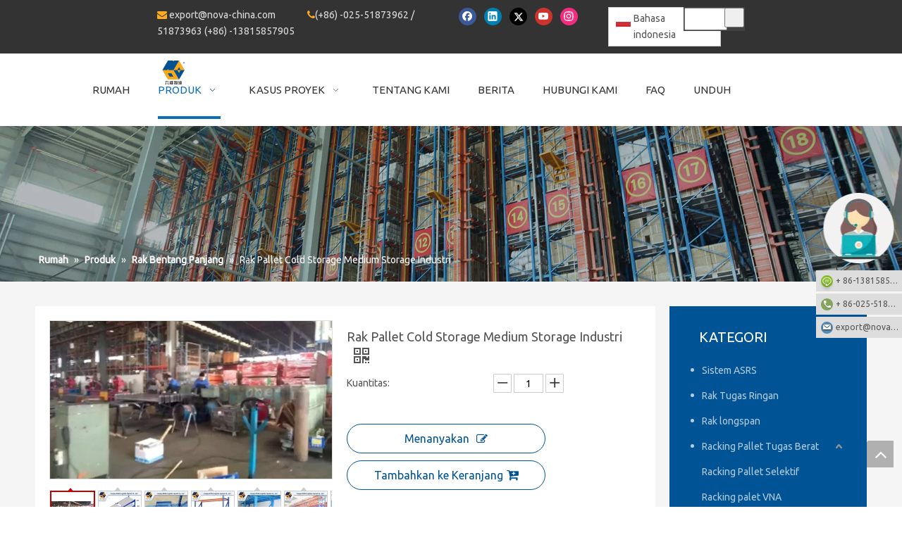

--- FILE ---
content_type: text/html;charset=utf-8
request_url: https://id.novaracking.com/Rak-Pallet-Cold-Storage-Medium-Storage-Industri-pd41948485.html
body_size: 44286
content:
<!DOCTYPE html> <html lang="id" prefix="og: http://ogp.me/ns#"> <head> <title>Rak Pallet Cold Storage Medium Storage Industri dari pabrikan Cina - NOVA</title> <meta name="keywords" content="Rak Pallet, Rak Penyimpanan Cetakan, Rak Penyimpanan Kabel"/> <meta name="description" content="Rak Pallet Cold Storage Medium Duty Industri yang ditawarkan oleh pabrikan Cina NOVA. Beli Rak Pallet Cold Storage Industri Medium Duty langsung dengan harga murah dan kualitas tinggi."/> <link data-type="dns-prefetch" data-domain="jkrorwxhmijpli5p.leadongcdn.com" rel="dns-prefetch" href="//jkrorwxhmijpli5p.leadongcdn.com"> <link data-type="dns-prefetch" data-domain="ijrorwxhmijpli5p.leadongcdn.com" rel="dns-prefetch" href="//ijrorwxhmijpli5p.leadongcdn.com"> <link data-type="dns-prefetch" data-domain="rirorwxhmijpli5p.leadongcdn.com" rel="dns-prefetch" href="//rirorwxhmijpli5p.leadongcdn.com"> <link rel="canonical" href="https://id.novaracking.com/Rak-Pallet-Cold-Storage-Medium-Storage-Industri-pd41948485.html"/> <meta http-equiv="X-UA-Compatible" content="IE=edge"/> <meta name="renderer" content="webkit"/> <meta http-equiv="Content-Type" content="text/html; charset=utf-8"/> <meta name="viewport" content="width=device-width, initial-scale=1, user-scalable=no"/> <link rel="icon" href="//ijrorwxhmijpli5p.leadongcdn.com/cloud/mqBqjKkoRlpSrkmipmop/NOVA.ico"> <style data-inline="true" data-type="inlineHeadStyle"></style><link type="text/css" rel="stylesheet" href="//ijrorwxhmijpli5p.leadongcdn.com/concat/kpiiKB2w74SRnipplmlnkjqisk/static/assets/widget/style/component/langBar/langBar.css,/static/assets/widget/script/plugins/smartmenu/css/navigation.css,/static/assets/widget/style/component/prodSearchNew/prodSearchNew.css,/static/assets/widget/style/component/prodsearch/prodsearch.css,/static/assets/widget/style/component/proddetail/public/public.css,/static/assets/widget/style/component/orderList/public/public.css,/static/assets/widget/script/plugins/videojs/video-js.min.css,/static/assets/widget/style/component/position/position.css,/static/assets/widget/style/component/onlineService/public/public.css,/static/assets/widget/style/component/prodGroupCategory/prodGroupCategory.css,/static/assets/widget/style/component/articlecategory/slightsubmenu.css,/static/assets/widget/style/component/prodGroupCategory/proGroupCategoryFix.css,/static/assets/widget/mobile_head/style08/style08.css,/static/assets/widget/mobile_head/css/headerStyles.css"/> <link type="text/css" rel="stylesheet" href="//rirorwxhmijpli5p.leadongcdn.com/concat/akilKB74duRziSpnmpnljlikkql/static/assets/style/bootstrap/cus.bootstrap.grid.system.css,/static/assets/style/fontAwesome/4.7.0/css/font-awesome.css,/static/assets/style/iconfont/iconfont.css,/static/assets/widget/script/plugins/gallery/colorbox/colorbox.css,/static/assets/style/bootstrap/cus.bootstrap.grid.system.split.css,/static/assets/widget/style/component/follow/widget_setting_iconSize/iconSize24.css,/static/assets/widget/style/component/follow/public/public.css,/static/assets/widget/script/plugins/picture/animate.css,/static/assets/widget/style/component/pictureNew/widget_setting_description/picture.description.css,/static/assets/widget/style/component/pictureNew/public/public.css,/static/assets/widget/style/component/onlineService/widget_setting_showStyle/float.css,/static/assets/widget/style/component/onlineService/widget_setting_showStyle/style1_2_3_4.css"/> <link href="//jkrorwxhmijpli5p.leadongcdn.com/theme/kijkKBojlkSRjokoRliSpmijRliSjoRljSirrmrliliknooi/style/style.css" rel="stylesheet" type="text/css" data-theme="true"/> <style guid='u_b2550c32af2746e2ac1926b958f114e0' emptyRender='true' placeholder='true' type='text/css'></style> <link href="//ijrorwxhmijpli5p.leadongcdn.com/site-res/rkkoKBojlkSRmijpliSRripmnplnSRlonnomRljSjrrrinrjrmjoRriSpnjmnlpnrrrrSRok.css?1588945423173" rel="stylesheet" data-extStyle="true" type="text/css" data-extAttr="20200512090620"/><style guid='74158e6d-f7f1-4a02-a246-917bdfa65bae' pm_pageStaticHack='' jumpName='head' pm_styles='head' type='text/css'>.sitewidget-langBar-20200429143259 .sitewidget-bd .front-icon-box.icon-style i{font-size:16px;color:#333 !important}.sitewidget-langBar-20200429143259 .sitewidget-bd .style21 #pWfUnPtesKFj-lang-drop-arrow{color:#333 !important}.sitewidget-langBar-20200429143259 .sitewidget-bd .style21 .lang-menu .lang-item a{color:#333 !important}.sitewidget-langBar-20200429143259 .sitewidget-bd .icon-style-i{font-size:16px;color:#333 !important}.sitewidget-langBar-20200429143259 .sitewidget-bd .lang-bar.style18.lang-style .lang-dropdown .block-iconbaseline-down{color:#333 !important}.sitewidget-langBar-20200429143259 .sitewidget-bd .lang-bar.style18.lang-style .lang-dropdown .lang-selected{color:#333 !important}.sitewidget-langBar-20200429143259 .sitewidget-bd .lang-bar.style18.lang-style .lang-dropdown .lang-menu a{color:#333 !important}.sitewidget-langBar-20200429143259 .sitewidget-bd .lang-bar.style18.lang-style .lang-dropdown .lang-menu{border-color:#333 !important}.sitewidget-langBar-20200429143259 .sitewidget-bd .lang-bar.style21.lang-style .lang-dropdown .lang-menu .menu-close-btn i{background:#0a8ef5 !important}.sitewidget-langBar-20200429143259 .sitewidget-bd .front-icon-box i{font-size:20px;color:#333 !important}.sitewidget-langBar-20200429143259 .sitewidget-bd .front-icon-box.icon-style i{font-size:20px;color:#333 !important}.sitewidget-langBar-20200429143259 .sitewidget-bd .front-icon-box i:hover{color:#333 !important}.sitewidget-langBar-20200429143259 .sitewidget-bd .lang-bar .lang-dropdown .lang-selected{display:flex;justify-content:flex-start;align-items:center}.sitewidget-langBar-20200429143259 .sitewidget-bd .lang-bar .lang-dropdown .lang-selected .front-icon-box{display:flex;align-items:center;justify-content:center}.sitewidget-prodDetail-20141127140104 .proddetail-wrap .video-js video{height:100% !important}.sitewidget-prodDetail-20141127140104 .prodetail-slider .prod-pic-item .prodetail-slider-btn{color:black}.sitewidget-prodDetail-20141127140104 .ms-skin-default .ms-nav-next,.sitewidget-prodDetail-20141127140104 .ms-skin-default .ms-nav-prev{color:black}.sitewidget-prodDetail-20141127140104 .pro-this-prodBrief table{max-width:100%}.sitewidget-prodDetail-20141127140104 .this-description-table .pro-detail-inquirewrap.prodd-btn-otl-colorful a.pro-detail-inquirebtn i,.sitewidget-prodDetail-20141127140104 .this-description-table .pro-detail-inquirewrap.prodd-btn-otl-colorful a.pro-detail-orderbtn i{margin-left:5px}.sitewidget-prodDetail-20141127140104 .this-description-table .pro-detail-inquirewrap.prodd-btn-otl-colorful a.pro-detail-basket i,.sitewidget-prodDetail-20141127140104 .this-description-table .pro-detail-inquirewrap.prodd-btn-otl-colorful a.pro-detail-cart i{margin-left:5px}.sitewidget-prodDetail-20141127140104 .this-description-table .pro-detail-inquirewrap.prodd-btn-otl-colorful a.pro-detail-inquirebtn,.sitewidget-prodDetail-20141127140104 .this-description-table .pro-detail-inquirewrap.prodd-btn-otl-colorful a.pro-detail-orderbtn{border:1px solid #005395;color:#005395}.sitewidget-prodDetail-20141127140104 .this-description-table .pro-detail-inquirewrap.prodd-btn-otl-colorful a.pro-detail-inquirebtn:hover,.sitewidget-prodDetail-20141127140104 .this-description-table .pro-detail-inquirewrap.prodd-btn-otl-colorful a.pro-detail-orderbtn:hover{background-color:#005395;color:#fff}.sitewidget-prodDetail-20141127140104 .this-description-table .pro-detail-inquirewrap.prodd-btn-otl-colorful a.pro-detail-basket,.sitewidget-prodDetail-20141127140104 .this-description-table .pro-detail-inquirewrap.prodd-btn-otl-colorful a.pro-detail-cart{border:1px solid #005395;color:#005395}.sitewidget-prodDetail-20141127140104 .this-description-table .pro-detail-inquirewrap.prodd-btn-otl-colorful a.pro-detail-basket:hover,.sitewidget-prodDetail-20141127140104 .this-description-table .pro-detail-inquirewrap.prodd-btn-otl-colorful a.pro-detail-cart:hover{background-color:#005395;color:#fff}.sitewidget-prodDetail-20141127140104 .prodd-btn-otl-colorful .pdfDownLoad{border:1px solid #005395;color:#005395}.sitewidget-prodDetail-20141127140104 .prodd-btn-otl-colorful .pdfDownLoad:hover{background-color:#005395;color:#fff}.sitewidget-prodDetail-20141127140104 #orderModel{display:block}.sitewidget-prodDetail-20141127140104 #paypalBtn{max-width:280px;margin-top:15px}.sitewidget-prodDetail-20141127140104 #paypalBtn #paypal-button-container{padding:0}.sitewidget-prodDetail-20141127140104 #paypalBtn #paypal-button-container .paypal-buttons>iframe.component-frame{z-index:1}.sitewidget-prodDetail-20141127140104 .switch3D{bottom:calc(24px + 114px)}@media(max-width:500px){.sitewidget-prodDetail-20141127140104 .switch3D{bottom:calc(24px + 28px)}}.new-threed-box{position:fixed;top:50%;left:50%;transform:translate(-50%,-50%);box-shadow:0 0 20px 0 rgba(0,0,0,0.2);z-index:10000000000000;line-height:1;border-radius:10px}.new-threed-box iframe{width:950px;height:720px;max-width:100vw;max-height:100vh;border-radius:10px;border:0}.new-threed-box iframe .only_full_width{display:block !important}.new-threed-box .close{position:absolute;right:11px;top:12px;width:18px;height:18px;cursor:pointer}@media(max-width:800px){.new-threed-box iframe{width:100vw;height:100vh;border-radius:0}.new-threed-box{border-radius:0}}.sitewidget-prodDetail-20141127140104 .sitewidget-bd .tinymce-render-box *{all:revert-layer}.sitewidget-prodDetail-20141127140104 .sitewidget-bd .tinymce-render-box img{vertical-align:middle;max-width:100%}.sitewidget-prodDetail-20141127140104 .sitewidget-bd .tinymce-render-box iframe{max-width:100%}.sitewidget-prodDetail-20141127140104 .sitewidget-bd .tinymce-render-box table{border-collapse:collapse}.sitewidget-prodDetail-20141127140104 .sitewidget-bd .tinymce-render-box *{margin:0}.sitewidget-prodDetail-20141127140104 .sitewidget-bd .tinymce-render-box table:not([cellpadding]) td,.sitewidget-prodDetail-20141127140104 .sitewidget-bd .tinymce-render-box table:not([cellpadding]) th{padding:.4rem}.sitewidget-prodDetail-20141127140104 .sitewidget-bd .tinymce-render-box table[border]:not([border="0"]):not([style*=border-width]) td,.sitewidget-prodDetail-20141127140104 .sitewidget-bd .tinymce-render-box table[border]:not([border="0"]):not([style*=border-width]) th{border-width:1px}.sitewidget-prodDetail-20141127140104 .sitewidget-bd .tinymce-render-box table[border]:not([border="0"]):not([style*=border-style]) td,.sitewidget-prodDetail-20141127140104 .sitewidget-bd .tinymce-render-box table[border]:not([border="0"]):not([style*=border-style]) th{border-style:solid}.sitewidget-prodDetail-20141127140104 .sitewidget-bd .tinymce-render-box table[border]:not([border="0"]):not([style*=border-color]) td,.sitewidget-prodDetail-20141127140104 .sitewidget-bd .tinymce-render-box table[border]:not([border="0"]):not([style*=border-color]) th{border-color:#ccc}.sitewidget-prodDetail-20141127140104 .prod_member_desc{position:relative}.sitewidget-prodDetail-20141127140104 .prod_member_desc .prod_member_desc_pop{display:none;position:absolute;border:1px solid #ccc;background:#fff;width:300px;border-radius:6px;padding:5px 8px;left:0;z-index:1000}.sitewidget-prodDetail-20141127140104 .prod_member_desc .prod_member_desc_icon{margin:0 1px;width:12px;height:12px;cursor:pointer;transform:translateY(-4px)}.sitewidget-prodCategory-20150203111712.category-default-simple .sitewidget-bd>ul>li>a{font-size:14px;line-height:36px;color:rgba(255,255,255,0.7)}.sitewidget-prodCategory-20150203111712.category-default-simple .sitewidget-bd>ul>li>span{top:6px}.sitewidget-prodCategory-20150203111712.category-default-gray .sitewidget-bd>ul>li>span{right:16px}.sitewidget-prodCategory-20150203111712.category-default-simple .sitewidget-bd>ul>li>a:hover{color:#fff}.sitewidget-prodCategory-20150203111712.category-default-simple i.list-mid-dot{top:15px;background:rgba(255,255,255,0.7)}.sitewidget-prodCategory-20150203111712.category-default-simple .sitewidget-bd>ul>li>a:hover+i.list-mid-dot{background:#fff}.sitewidget-prodCategory-20150203111712.category-default-simple .sitewidget-bd li.on>a{color:#fff !important}.sitewidget-prodCategory-20150203111712.category-default-simple .sitewidget-bd>ul>li.on>a+i.list-mid-dot{background:#fff}.sitewidget-button-20190423231131 .backstage-component-btn{box-shadow:0}.button-left-animate i{position:absolute;left:15px;top:50%;transform:translateY(-50%)}.sitewidget-button-20190423231131 a.backstage-component-btncolor{background-color:#26273a;color:#fff;border-radius:0;border-color:#333;border-style:solid;border-width:0;box-sizing:content-box}.sitewidget-button-20190423231131 a.backstage-component-btndefault{border-style:solid;border-width:1px;border-radius:3px}.sitewidget-button-20190423231131 a.backstage-component-btncolorActive{background-image:none;background-color:!important;color:!important;border-radius:0;border-color:#333;border-style:solid;border-width:0;height:auto !important}.sitewidget-button-20190423231131 a.backstage-component-btncolorhover:hover{background-image:none;background-color:#26273a;color:#005395;border-radius:0;border-color:#333;border-style:solid;border-width:0}.sitewidget-button-20190422180151 .backstage-component-btn{box-shadow:0}.button-left-animate i{position:absolute;left:15px;top:50%;transform:translateY(-50%)}.sitewidget-button-20190422180151 a.backstage-component-btncolor{color:rgba(255,255,255,0.5);border-radius:0;border-color:#333;border-style:solid;border-width:0;box-sizing:content-box}.sitewidget-button-20190422180151 a.backstage-component-btndefault{border-style:solid;border-width:1px;border-radius:3px}.sitewidget-button-20190422180151 a.backstage-component-btncolorActive{background-image:none;background-color:transparent;color:!important;border-radius:0;border-color:#333;border-style:solid;border-width:0;height:auto !important}.sitewidget-button-20190422180151 a.backstage-component-btncolorhover:hover{background-image:none;background-color:transparent;color:#005395;border-radius:0;border-color:#333;border-style:solid;border-width:0}.sitewidget-button-20190422180151 a.backstage-component-btn i{color:rgba(255,255,255,0.5);font-size:14px}.sitewidget-button-20190422180151 a.backstage-component-btn:hover i{color:#005395;font-size:14px}.sitewidget-button-20190422180151 a.backstage-component-btn:before{top:0;left:0;width:0;height:100%}.sitewidget-button-20190422180151 a.backstage-component-btn:after{top:0;right:0;width:0;height:100%}.sitewidget-button-20190422180151 a.backstage-component-btn:hover:before{width:100%}.sitewidget-button-20190422211704 .backstage-component-btn{box-shadow:0}.button-left-animate i{position:absolute;left:15px;top:50%;transform:translateY(-50%)}.sitewidget-button-20190422211704 a.backstage-component-btncolor{color:rgba(255,255,255,0.5);border-radius:0;border-color:#333;border-style:solid;border-width:0;box-sizing:content-box}.sitewidget-button-20190422211704 a.backstage-component-btndefault{border-style:solid;border-width:1px;border-radius:3px}.sitewidget-button-20190422211704 a.backstage-component-btncolorActive{background-image:none;background-color:!important;color:!important;border-radius:0;border-color:#333;border-style:solid;border-width:0;height:auto !important}.sitewidget-button-20190422211704 a.backstage-component-btncolorhover:hover{background-image:none;color:#005395;border-radius:0;border-color:#333;border-style:solid;border-width:0}.sitewidget-button-20190422211704 a.backstage-component-btn i{color:rgba(255,255,255,0.5);font-size:14px}.sitewidget-button-20190422211704 a.backstage-component-btn:hover i{color:#005395;font-size:14px}.sitewidget-button-20190422211606 .backstage-component-btn{box-shadow:0}.button-left-animate i{position:absolute;left:15px;top:50%;transform:translateY(-50%)}.sitewidget-button-20190422211606 a.backstage-component-btncolor{color:rgba(255,255,255,0.5);border-radius:0;border-color:#333;border-style:solid;border-width:0;box-sizing:content-box}.sitewidget-button-20190422211606 a.backstage-component-btndefault{border-style:solid;border-width:1px;border-radius:3px}.sitewidget-button-20190422211606 a.backstage-component-btncolorActive{background-image:none;background-color:!important;color:!important;border-radius:0;border-color:#333;border-style:solid;border-width:0;height:auto !important}.sitewidget-button-20190422211606 a.backstage-component-btncolorhover:hover{background-image:none;color:#005395;border-radius:0;border-color:#333;border-style:solid;border-width:0}.sitewidget-button-20190422211606 a.backstage-component-btn i{color:rgba(255,255,255,0.5);font-size:14px}.sitewidget-button-20190422211606 a.backstage-component-btn:hover i{color:#005395;font-size:14px}.sitewidget-button-20190422211850 .backstage-component-btn{box-shadow:0}.button-left-animate i{position:absolute;left:15px;top:50%;transform:translateY(-50%)}.sitewidget-button-20190422211850 a.backstage-component-btncolor{color:rgba(255,255,255,0.5);border-radius:0;border-color:#333;border-style:solid;border-width:0;box-sizing:content-box}.sitewidget-button-20190422211850 a.backstage-component-btndefault{border-style:solid;border-width:1px;border-radius:3px}.sitewidget-button-20190422211850 a.backstage-component-btncolorActive{background-image:none;background-color:!important;color:!important;border-radius:0;border-color:#333;border-style:solid;border-width:0;height:auto !important}.sitewidget-button-20190422211850 a.backstage-component-btncolorhover:hover{background-image:none;color:#005395;border-radius:0;border-color:#333;border-style:solid;border-width:0}.sitewidget-button-20190422211850 a.backstage-component-btn i{color:rgba(255,255,255,0.5);font-size:14px}.sitewidget-button-20190422211850 a.backstage-component-btn:hover i{color:#005395;font-size:14px}.sitewidget-button-20190422211755 .backstage-component-btn{box-shadow:0}.button-left-animate i{position:absolute;left:15px;top:50%;transform:translateY(-50%)}.sitewidget-button-20190422211755 a.backstage-component-btncolor{color:rgba(255,255,255,0.5);border-radius:0;border-color:#333;border-style:solid;border-width:0;box-sizing:content-box}.sitewidget-button-20190422211755 a.backstage-component-btndefault{border-style:solid;border-width:1px;border-radius:3px}.sitewidget-button-20190422211755 a.backstage-component-btncolorActive{background-image:none;background-color:!important;color:!important;border-radius:0;border-color:#333;border-style:solid;border-width:0;height:auto !important}.sitewidget-button-20190422211755 a.backstage-component-btncolorhover:hover{background-image:none;color:#005395;border-radius:0;border-color:#333;border-style:solid;border-width:0}.sitewidget-button-20190422211755 a.backstage-component-btn i{color:rgba(255,255,255,0.5);font-size:14px}.sitewidget-button-20190422211755 a.backstage-component-btn:hover i{color:#005395;font-size:14px}.sitewidget-button-20190422211758 .backstage-component-btn{box-shadow:0}.button-left-animate i{position:absolute;left:15px;top:50%;transform:translateY(-50%)}.sitewidget-button-20190422211758 a.backstage-component-btncolor{color:rgba(255,255,255,0.5);border-radius:0;border-color:#333;border-style:solid;border-width:0;box-sizing:content-box}.sitewidget-button-20190422211758 a.backstage-component-btndefault{border-style:solid;border-width:1px;border-radius:3px}.sitewidget-button-20190422211758 a.backstage-component-btncolorActive{background-image:none;background-color:!important;color:!important;border-radius:0;border-color:#333;border-style:solid;border-width:0;height:auto !important}.sitewidget-button-20190422211758 a.backstage-component-btncolorhover:hover{background-image:none;color:#005395;border-radius:0;border-color:#333;border-style:solid;border-width:0}.sitewidget-button-20190422211758 a.backstage-component-btn i{color:rgba(255,255,255,0.5);font-size:14px}.sitewidget-button-20190422211758 a.backstage-component-btn:hover i{color:#005395;font-size:14px}.sitewidget-button-20190916235008 .backstage-component-btn{box-shadow:0}.button-left-animate i{position:absolute;left:15px;top:50%;transform:translateY(-50%)}.sitewidget-button-20190916235008 a.backstage-component-btncolor{color:rgba(255,255,255,0.5);border-radius:0;border-color:#333;border-style:solid;border-width:0;box-sizing:content-box}.sitewidget-button-20190916235008 a.backstage-component-btndefault{border-style:solid;border-width:1px;border-radius:3px}.sitewidget-button-20190916235008 a.backstage-component-btncolorActive{background-image:none;background-color:!important;color:!important;border-radius:0;border-color:#333;border-style:solid;border-width:0;height:auto !important}.sitewidget-button-20190916235008 a.backstage-component-btncolorhover:hover{background-image:none;color:#005395;border-radius:0;border-color:#333;border-style:solid;border-width:0}.sitewidget-button-20190916235008 a.backstage-component-btn i{color:rgba(255,255,255,0.5);font-size:14px}.sitewidget-button-20190916235008 a.backstage-component-btn:hover i{color:#005395;font-size:14px}</style><link rel='stylesheet' href='https://fonts.googleapis.com/css?family=Ubuntu&display=swap' data-type='1' type='text/css' media='all'/> <script type="text/javascript" src="//rirorwxhmijpli5p.leadongcdn.com/static/t-7lBmBKiKpnmpnljlikkqj/assets/script/jquery-1.11.0.concat.js"></script> <script>(function(w,d,s,l,i){w[l]=w[l]||[];w[l].push({"gtm.start":(new Date).getTime(),event:"gtm.js"});var f=d.getElementsByTagName(s)[0],j=d.createElement(s),dl=l!="dataLayer"?"\x26l\x3d"+l:"";j.async=true;j.src="https://www.googletagmanager.com/gtm.js?id\x3d"+i+dl;f.parentNode.insertBefore(j,f)})(window,document,"script","dataLayer","GTM-T2JKLRC");</script> <meta name="yandex-verification" content="d91ade0e1cb760ef"/> <meta name="msvalidate.01" content="53F474517144AD68DA0C0EFF2E730E8C"/> <script guid='207e884b-dfe7-4f20-ad9e-2a90e276e85e' pm_pageStaticHack='true' pm_scripts='head' jumpName='head' type='text/javascript'>try{(function(window,$,undefined){var phoenixSite=window.phoenixSite||(window.phoenixSite={});phoenixSite.lanEdition="ID_ID";var page=phoenixSite.page||(phoenixSite.page={});page.cdnUrl="//jkrorwxhmijpli5p.leadongcdn.com";page.siteUrl="http://id.site43937457.tw.ldyjz.com";page.lanEdition=phoenixSite.lanEdition;page._menu_prefix="";page._pId="wRUpqKTSIuFj";phoenixSite._sViewMode="true";phoenixSite._templateSupport="false"})(this,jQuery)}catch(e){try{console&&console.log&&console.log(e)}catch(e){}};</script> <!--[if lt IE 9]><style guid='u_fa2b38db0c324ebda59a376e094d72f3' type='text/css'>.col-md-1,.col-md-2,.col-md-3,.col-md-4,.col-md-5,.col-md-6,.col-md-7,.col-md-8,.col-md-9,.col-md-10,.col-md-11,.col-md-12{float:left}.col-md-12{width:100%}.col-md-11{width:91.66666666666666%}.col-md-10{width:83.33333333333334%}.col-md-9{width:75%}.col-md-8{width:66.66666666666666%}.col-md-7{width:58.333333333333336%}.col-md-6{width:50%}.col-md-5{width:41.66666666666667%}.col-md-4{width:33.33333333333333%;*width:33.2%}.col-md-3{width:25%}.col-md-2{width:16.666666666666664%}.col-md-1{width:8.333333333333332%}</style> <script src="//ijrorwxhmijpli5p.leadongcdn.com/static/assets/script/plugins/bootstrap/respond.src.js?_=1588945423173"></script> <link href="//rirorwxhmijpli5p.leadongcdn.com/respond-proxy.html" id="respond-proxy" rel="respond-proxy"/> <link href="/assets/respond/respond.proxy.gif" id="respond-redirect" rel="respond-redirect"/> <script src="/assets/respond/respond.proxy.js?_=1588945423173"></script><![endif]--> <script id='u_d0f7bdcf7c754094b8e3084382912361' guid='u_d0f7bdcf7c754094b8e3084382912361' pm_script='init_top' type='text/javascript'>try{(function(window,undefined){var datalazyloadDefaultOptions=window.datalazyloadDefaultOptions||(window.datalazyloadDefaultOptions={});datalazyloadDefaultOptions["version"]="1.0.0";datalazyloadDefaultOptions["isMobileViewer"]="false";datalazyloadDefaultOptions["hasCLSOptimizeAuth"]="false";datalazyloadDefaultOptions["_version"]="1.0";datalazyloadDefaultOptions["isPcOptViewer"]="false"})(this)}catch(e){try{console&&console.log&&console.log(e)}catch(e){}};</script> </head> <body class=" frontend-body-canvas"> <noscript><iframe src="https://www.googletagmanager.com/ns.html?id=GTM-T2JKLRC" height="0" width="0" style="display:none;visibility:hidden"></iframe></noscript> <div id='backstage-headArea' headFlag='1' class='hideForMobile'><div class="outerContainer" data-mobileBg="true" id="outerContainer_1568773223602" data-type="outerContainer" data-level="rows"><div class="container-opened" data-type="container" data-level="rows" cnttype="backstage-container-mark"><div class="row" data-type="rows" data-level="rows" data-attr-xs="null" data-attr-sm="null"><div class="col-md-2" id="column_1568818182661" data-type="columns" data-level="columns"><div id="location_1568818182662" data-type="locations" data-level="rows"><div class="backstage-stwidgets-settingwrap" id="component_mIUASuhflgNt" data-scope="0" data-settingId="mIUASuhflgNt" data-relationCommonId="wRUpqKTSIuFj" data-classAttr="sitewidget-placeHolder-20190918224902"> <div class="sitewidget-placeholder sitewidget-placeHolder-20190918224902"> <div class="sitewidget-bd"> <div class="resizee" style="height:30px"></div> </div> </div> <script type="text/x-pc-opt-script" data-id="mIUASuhflgNt" data-alias="placeHolder" data-jsOptimization='true'>(function(window,$,undefined){})(window,$);</script></div> </div></div><div class="col-md-4" id="column_1568773239976" data-type="columns" data-level="columns"><div id="location_1568773239977" data-type="locations" data-level="rows"><div class="backstage-stwidgets-settingwrap" id="component_uPfpIurUvTbt" data-scope="0" data-settingId="uPfpIurUvTbt" data-relationCommonId="wRUpqKTSIuFj" data-classAttr="sitewidget-text-20200108151953"> <input name="fontTxtColor" type="hidden" value=""/> <input name="fontBgColor" type="hidden" value=""/> <input name="fontDefault" type="hidden" value=""/> <input name="fontTxtColorHover" type="hidden" value=""/> <input name="fontBgColorHover" type="hidden" value=""/> <input name="linkFontTxtColorHover" type="hidden" value=""/> <input name="respondFontSizeSet" type="hidden" value=""/> <input name="fontSizeIpad" type="hidden" value=""/> <input name="fontSizeIpad_s" type="hidden" value=""/> <input name="fontSizePhone" type="hidden" value=""/> <input name="fontSizePhone_s" type="hidden" value=""/> <div class="sitewidget-text sitewidget-text-20200108151953 sitewidget-olul-liststyle"> <div class=" sitewidget-bd "> <div><span style="color:#ffab1d;"><i class="fa"></i></span> <a href="mailto:export@nova-china.com" rel="nofollow">export@nova-china.com</a>&nbsp; &nbsp; &nbsp; &nbsp; &nbsp; &nbsp; &nbsp; &nbsp;<span style="font-size: 14px; color: rgb(255, 171, 29); letter-spacing: normal; background-color: rgb(51, 51, 51);"><span class="fa"></span></span><span style="color: rgb(221, 221, 221); font-size: 14px; letter-spacing: normal; background-color: rgb(51, 51, 51);">(+86) -025-51873962 / 51873963 (+86) -13815857905</span></div> </div> </div> <script type="text/x-pc-opt-script" data-id="uPfpIurUvTbt" data-alias="text" data-jsOptimization='true'>(function(window,$,undefined){})(window,$);</script></div> </div></div><div class="col-md-2" id="column_1577927926149" data-type="columns" data-level="columns"><div id="location_1577927926150" data-type="locations" data-level="rows"><div class="backstage-stwidgets-settingwrap" id="component_jbUfyuMKlWBZ" data-scope="0" data-settingId="jbUfyuMKlWBZ" data-relationCommonId="wRUpqKTSIuFj" data-classAttr="sitewidget-follow-20200102091845"> <div class="sitewidget-follow sitewidget-follow-20200102091845 "> <div class="sitewidget-bd"> <a rel='nofollow' class="follow-a" href="http://www.facebook.com" target="_blank" title="Facebook" aria-label="Facebook"> <span class=" yRotate social-icon-24 social-icon-round social-icon-default social-icon-facebook"></span> </a> <a rel='nofollow' class="follow-a" href="http://www.linkedin.com" target="_blank" title="Linkedin" aria-label="Linkedin"> <span class=" yRotate social-icon-24 social-icon-round social-icon-default social-icon-linkedin"></span> </a> <a rel='nofollow' class="follow-a" href="https://twitter.com" target="_blank" title="Twitter" aria-label="Twitter"> <span class=" yRotate social-icon-24 social-icon-round social-icon-default social-icon-twitter"></span> </a> <a rel='nofollow' class="follow-a" href="https://www.youtube.com" target="_blank" title="Youtube" aria-label="Youtube"> <span class=" yRotate social-icon-24 social-icon-round social-icon-default social-icon-youtube"></span> </a> <a rel='nofollow' class="follow-a" href="https://instagram.com" target="_blank" title="Instagram" aria-label="Instagram"> <span class=" yRotate social-icon-24 social-icon-round social-icon-default social-icon-instagram"></span> </a> </div> </div> <script type="text/x-pc-opt-script" data-id="jbUfyuMKlWBZ" data-alias="follow" data-jsOptimization='true'>(function(window,$,undefined){try{$(function(){phoenixSite.sitewidgets.showqrcode(".sitewidget-follow-20200102091845")})}catch(e){try{console&&console.log&&console.log(e)}catch(e){}}})(window,$);</script> </div> </div></div><div class="col-md-1" id="column_1588141988069" data-type="columns" data-level="columns"><div id="location_1588141988070" data-type="locations" data-level="rows"><div class="backstage-stwidgets-settingwrap" scope="0" settingId="pWfUnPtesKFj" id="component_pWfUnPtesKFj" relationCommonId="wRUpqKTSIuFj" classAttr="sitewidget-langBar-20200429143259"> <div class="sitewidget-langBar sitewidget-langBar-20200429143259"> <div class="sitewidget-bd"> <div class="lang-bar lang-bar-center "> <div class="lang-dropdown"> <div class="lang-selected"><img src='//jkrorwxhmijpli5p.leadongcdn.com/static/assets/widget/images/langBar/24.jpg' alt="Bahasa indonesia" class='lang-icon'/>Bahasa indonesia</div> <div class="lang-arrow" id="pWfUnPtesKFj-lang-drop-arrow"></div> <ul class="lang-menu" id="pWfUnPtesKFj-lang-drop-menu" style="margin-top: 0"> <li class="lang-item" title="Filipino" data-lanCode="23" data-default="0"><a target="" href='https://tl.novaracking.com' target="_blank"><div class="front-img"><div class="lang-sprites-slide sprites sprites-23"></div></div>Filipino</a></li> <li class="lang-item" title="ไทย" data-lanCode="14" data-default="0"><a target="" href='https://th.novaracking.com' target="_blank"><div class="front-img"><div class="lang-sprites-slide sprites sprites-14"></div></div>ไทย</a></li> <li class="lang-item" title="Tiếng Việt" data-lanCode="13" data-default="0"><a target="" href='https://vi.novaracking.com' target="_blank"><div class="front-img"><div class="lang-sprites-slide sprites sprites-13"></div></div>Tiếng Việt</a></li> <li class="lang-item" title="한국어" data-lanCode="11" data-default="0"><a target="" href='https://kr.novaracking.com' target="_blank"><div class="front-img"><div class="lang-sprites-slide sprites sprites-11"></div></div>한국어</a></li> <li class="lang-item" title="Deutsch" data-lanCode="8" data-default="0"><a target="" href='https://de.novaracking.com' target="_blank"><div class="front-img"><div class="lang-sprites-slide sprites sprites-8"></div></div>Deutsch</a></li> <li class="lang-item" title="Español" data-lanCode="6" data-default="0"><a target="" href='https://es.novaracking.com' target="_blank"><div class="front-img"><div class="lang-sprites-slide sprites sprites-6"></div></div>Español</a></li> <li class="lang-item" title="Pусский" data-lanCode="5" data-default="0"><a target="" href='https://ru.novaracking.com' target="_blank"><div class="front-img"><div class="lang-sprites-slide sprites sprites-5"></div></div>Pусский</a></li> <li class="lang-item" title="Français" data-lanCode="4" data-default="0"><a target="" href='https://fr.novaracking.com' target="_blank"><div class="front-img"><div class="lang-sprites-slide sprites sprites-4"></div></div>Français</a></li> <li class="lang-item" title="العربية" data-lanCode="3" data-default="0"><a target="" href='https://sa.novaracking.com' target="_blank"><div class="front-img"><div class="lang-sprites-slide sprites sprites-3"></div></div>العربية</a></li> <li class="lang-item" title="English" data-lanCode="0" data-default="0"><a target="" href='https://www.novaracking.com' target="_blank"><div class="front-img"><div class="lang-sprites-slide sprites sprites-0"></div></div>English</a></li> </ul> </div> </div> </div> </div> <style>.sitewidget-langBar .lang-bar.style17 .lang-dropdown .lang-menu{display:none}</style> <script id='u_f37d4bcb57cc4dcfa2f8739ab1173cb9' guid='u_f37d4bcb57cc4dcfa2f8739ab1173cb9' type='text/javascript'>try{function sortableli(el,data,value){var newArr=[];if(value=="0"||value=="1"||value=="2"||value=="3"||value=="4"||value=="5"||value=="6"||value=="7"||value=="8"||value=="12"||value=="14"){for(var i=0;i<data.length;i++)el.find(".lang-cont").each(function(){if(data[i].isDefault=="0"){if($(this).attr("data-default")=="0")if($(this).attr("data-lancode")==data[i].islanCode){var cloneSpan=$(this).clone(true);newArr.push(cloneSpan)}}else if($(this).attr("data-default")=="1")if($(this).attr("data-lancode")==
data[i].islanCode){var cloneSpan=$(this).clone(true);newArr.push(cloneSpan)}});if(value=="0"||value=="6"||value=="3")var langDivMid=' \x3cspan class\x3d"lang-div-mid"\x3e|\x3c/span\x3e ';else if(value=="1"||value=="4"||value=="7"||value=="14")var langDivMid=' \x3cspan class\x3d"lang-div-mid"\x3e\x3c/span\x3e ';else if(value=="2"||value=="12"||value=="5"||value=="8")var langDivMid=' \x3cspan class\x3d"lang-div-mid"\x3e/\x3c/span\x3e ';else var langDivMid=' \x3cspan class\x3d"lang-div-mid"\x3e|\x3c/span\x3e ';
if(newArr.length>=0){el.find("span").remove();for(var i=0;i<newArr.length;i++){el.append(newArr[i]);if(i==newArr.length-1);else el.append(langDivMid)}}}else{for(var i=0;i<data.length;i++)el.find(".lang-item").each(function(){if(data[i].isDefault=="0"){if($(this).attr("data-default")=="0")if($(this).attr("data-lancode")==data[i].islanCode){var cloneSpan=$(this).clone(true);newArr.push(cloneSpan)}}else if($(this).attr("data-default")=="1")if($(this).attr("data-lancode")==data[i].islanCode){var cloneSpan=
$(this).clone(true);newArr.push(cloneSpan)}});if(newArr.length>=0){el.find(".lang-item").remove();for(var i=0;i<newArr.length;i++)if(value=="13")el.find(".langBar-easystyle-sub").append(newArr[i]);else el.find(".lang-menu").append(newArr[i])}}}$(function(){var dom=$(".sitewidget-langBar-20200429143259 .sitewidget-bd .lang-bar");var sortArr="";if(sortArr!=""&&sortArr!=undefined)sortableli(dom,sortArr,11);var iconEl=$(".sitewidget-langBar-20200429143259 .lang-bar .front-icon-box");if(iconEl.length>
0)$(".sitewidget-langBar-20200429143259 .lang-bar .lang-dropdown .lang-selected").prepend(iconEl)})}catch(e){try{console&&console.log&&console.log(e)}catch(e){}};</script> <script type="text/x-pc-opt-script" data-id="pWfUnPtesKFj" data-alias="langBar" data-jsOptimization='true'>(function(window,$,undefined){try{$(function(){if(!phoenixSite.phoenixCompSettings||!phoenixSite.phoenixCompSettings.langBar)$.getScript("//ijrorwxhmijpli5p.leadongcdn.com/static/assets/widget/script/compsettings/comp.langBar.settings.js?_\x3d1767525476350",function(){phoenixSite.phoenixCompSettings.langBar.langBarSublist("pWfUnPtesKFj","11",".sitewidget-langBar-20200429143259")});else phoenixSite.phoenixCompSettings.langBar.langBarSublist("pWfUnPtesKFj","11",".sitewidget-langBar-20200429143259")})}catch(e){try{console&&
console.log&&console.log(e)}catch(e){}}})(window,$);</script> </div> </div></div><div class="col-md-1" id="column_1568854150127" data-type="columns" data-level="columns"><div id="location_1568854150128" data-type="locations" data-level="rows"><div class="backstage-stwidgets-settingwrap " scope="0" settingId="ftAKnuMUQfBZ" id="component_ftAKnuMUQfBZ" relationCommonId="wRUpqKTSIuFj" classAttr="sitewidget-prodSearchNew-20190918103401"> <div class="sitewidget-searchNew sitewidget-prodSearchNew sitewidget-prodSearchNew-20190918103401 prodWrap"> <style type="text/css">.sitewidget-prodSearchNew-20190918103401 .outline-search-box .search-box form{border:1px solid transparent;border-radius:0;background-color:#424242}.sitewidget-prodSearchNew-20190918103401 .outline-search-box .search-box .search-fix-wrap{margin-right:28px}.sitewidget-prodSearchNew-20190918103401 .outline-search-box .search-box .search-fix-wrap input[type="text"]{height:28px;line-height:28px;font-size:14px;color:#eee}.sitewidget-prodSearchNew-20190918103401 .outline-search-box .search-box .search-fix-wrap input[type="text"]::-webkit-input-placeholder{color:}.sitewidget-prodSearchNew-20190918103401 .outline-search-box .search-box .search-fix-wrap button{width:28px;height:28px}.sitewidget-prodSearchNew-20190918103401 .outline-search-box .search-box .search-fix-wrap button .icon-svg{width:18px;height:18px;fill:#eee}@media(min-width:900px){.sitewidget-prodSearchNew-20190918103401 .positionLeft .search-keywords{line-height:28px}.sitewidget-prodSearchNew-20190918103401 .positionRight .search-keywords{line-height:28px}}.sitewidget-prodSearchNew-20190918103401 .positionDrop .search-keywords{border:1px solid #eee;border-top:0}.sitewidget-prodSearchNew-20190918103401 .positionDrop q{margin-left:10px}</style> <div class="sitewidget-bd"> <div class="search-box-wrap outline-search-box "> <div class="search-box "> <form action="/phoenix/admin/prod/search" method="get" novalidate> <div class="search-fix-wrap 5"> <input type="text" name="searchValue" value="" placeholder="" autocomplete="off" aria-label="searchProd"/> <input type="hidden" name="searchProdStyle" value=""/> <button class="search-btn" type="submit" aria-label="Hot Keywords:"> <svg class="icon-svg shape-search"> <use xlink:href="#icon-search"></use> </svg> </button> </div> </form> </div> </div> <script id="prodSearch" type="application/ld+json"></script> <div class="prodDiv"> <input type="hidden" id="prodCheckList" name="prodCheckList" value=""> <input type="hidden" id="prodCheckIdList" name="prodCheckIdList" value=""> <i class="triangle"></i> <ul class="prodUl" id="prodULs"> <li search="name" class="prodUlLi fontColorS0 fontColorS1hover" id="name" style="display: none">Product Name</li> <li search="keyword" class="prodUlLi fontColorS0 fontColorS1hover" id="keyword" style="display: none">Product Keyword</li> <li search="model" class="prodUlLi fontColorS0 fontColorS1hover" id="model" style="display: none">Product Model</li> <li search="summary" class="prodUlLi fontColorS0 fontColorS1hover" id="summary" style="display: none">Product Summary</li> <li search="desc" class="prodUlLi fontColorS0 fontColorS1hover" id="desc" style="display: none">Product Description</li> <li search="" class="prodUlLi fontColorS0 fontColorS1hover" id="all" style="display: none">Multi Field Search</li> </ul> </div> <div class="prodDivrecomend"> <ul class="prodUl"> </ul> </div> <svg xmlns="http://www.w3.org/2000/svg" width="0" height="0" class="hide"> <symbol id="icon-search" viewBox="0 0 1024 1024"> <path class="path1" d="M426.667 42.667q78 0 149.167 30.5t122.5 81.833 81.833 122.5 30.5 149.167q0 67-21.833 128.333t-62.167 111.333l242.333 242q12.333 12.333 12.333 30.333 0 18.333-12.167 30.5t-30.5 12.167q-18 0-30.333-12.333l-242-242.333q-50 40.333-111.333 62.167t-128.333 21.833q-78 0-149.167-30.5t-122.5-81.833-81.833-122.5-30.5-149.167 30.5-149.167 81.833-122.5 122.5-81.833 149.167-30.5zM426.667 128q-60.667 0-116 23.667t-95.333 63.667-63.667 95.333-23.667 116 23.667 116 63.667 95.333 95.333 63.667 116 23.667 116-23.667 95.333-63.667 63.667-95.333 23.667-116-23.667-116-63.667-95.333-95.333-63.667-116-23.667z"></path> </symbol> </svg> </div> </div> </div> <script type="text/x-pc-opt-script" data-id="ftAKnuMUQfBZ" data-alias="prodSearchNew" data-jsOptimization='true'>(function(window,$,undefined){try{$(function(){var prodNows=$(".sitewidget-prodSearchNew-20190918103401 .prodDiv input[name\x3dprodCheckList]").val();var prodNow=prodNows.split("\x26\x26");var prodIdss=$(".sitewidget-prodSearchNew-20190918103401 .prodDiv input[name\x3dprodCheckIdList]").val();var prodIds=prodIdss.split("\x26\x26");var prodPool=["all","desc","summary","model","keyword","name","none"];var prod=[];var prodId=[];for(var i=0;i<prodNow.length;i++){if(!prodPool.includes(prodNow[i]))prod.push(prodNow[i]);
if(!prodPool.includes(prodIds[i]))prodId.push(prodIds[i])}var prodHtml="";for(var i=0;i<prod.length;i++)prodHtml+="\x3cli search\x3d'"+prodId[i]+"' class\x3d'prodUlLi fontColorS0 fontColorS1hover' id\x3d'"+prodId[i]+"'\x3e"+prod[i]+"\x3c/li\x3e";$(".sitewidget-prodSearchNew-20190918103401 .prodDiv .prodUl").append(prodHtml)});$(function(){var url=window.location.href;try{var urlAll=window.location.search.substring(1);var urls=urlAll.split("\x26");if(urls&&urls.length==2){var searchValues=urls[0].split("\x3d");
var searchValueKey=searchValues[0];var searchValue=searchValues[1];var searchProds=urls[1].split("\x3d");var searchProdStyleKey=searchProds[0];var searchProdStyle=searchProds[1];searchValue=searchValue.replace(/\+/g," ");searchValue=decodeURIComponent(searchValue);searchProdStyle=searchProdStyle.replace(/\+/g," ");searchProdStyle=decodeURIComponent(searchProdStyle);if(searchValueKey=="searchValue"&&searchProdStyleKey=="searchProdStyle"){$(".sitewidget-prodSearchNew-20190918103401 .search-fix-wrap input[name\x3dsearchValue]").val(searchValue);
$(".sitewidget-prodSearchNew-20190918103401 .search-fix-wrap input[name\x3dsearchProdStyle]").val(searchProdStyle)}}}catch(e){}var target="http://"+window.location.host+"/phoenix/admin/prod/search?searchValue\x3d{search_term_string}";$("#prodSearch").html('{"@context": "http://schema.org","@type": "WebSite","url": "'+url+'","potentialAction": {"@type": "SearchAction", "target": "'+target+'", "query-input": "required name\x3dsearch_term_string"}}');$(".sitewidget-prodSearchNew-20190918103401 .prodDiv .prodUl li").show();
$(".sitewidget-prodSearchNew-20190918103401 .sitewidget-bd").focusin(function(){$(this).addClass("focus")});$(".sitewidget-prodSearchNew-20190918103401 .sitewidget-bd").focusout(function(){$(this).removeClass("focus")})})}catch(e){try{console&&console.log&&console.log(e)}catch(e){}}try{$(function(){$(".sitewidget-prodSearchNew-20190918103401 .prodDiv .prodUl li").mousedown(function(){var searchStyle=$(this).attr("search");$(".sitewidget-prodSearchNew-20190918103401 .prodDiv").parent().find("input[name\x3dsearchProdStyle]").val(searchStyle);
$(".sitewidget-prodSearchNew-20190918103401 .prodDiv").parent().find("input[name\x3dsearchValue]").val($(this).html()+"\uff1a").focus()});$(".sitewidget-prodSearchNew-20190918103401 .search-fix-wrap input[name\x3dsearchValue]").focus(function(){if($(this).val()===""){var prodSearch=$(".sitewidget-prodSearchNew-20190918103401 .prodDiv input[name\x3dprodCheckList]").val();if(prodSearch=="none")$(this).parents(".search-box-wrap").siblings(".prodDiv").attr("style","display: none");else $(this).parents(".search-box-wrap").siblings(".prodDiv").attr("style",
"display: block");$(this).parents(".search-box-wrap").siblings(".prodDivrecomend").hide(100)}else $(this).parents(".search-box-wrap").siblings(".prodDiv").hide(100)});var oldTime=0;var newTime=0;$(".prodWrap .search-fix-wrap input[name\x3dsearchValue]").bind("input propertychange",function(){_this=$(this);if(_this.val()==="")_this.parents(".search-box-wrap").siblings(".prodDivrecomend").hide();else{_this.parents(".search-box-wrap").siblings(".prodDiv").hide(100);oldTime=newTime;newTime=(new Date).getTime();
var theTime=newTime;setTimeout(function(){if(_this.val()!=="")if(newTime-oldTime>300||theTime==newTime){var sty=$(".prodWrap .search-fix-wrap input[name\x3dsearchProdStyle]").val();$.ajax({url:"/phoenix/admin/prod/search/recommend",type:"get",dataType:"json",data:{searchValue:_this.val(),searchProdStyle:sty},success:function(xhr){$(".prodDivrecomend .prodUl").html(" ");var prodHtml="";for(var i=0;i<xhr.length;i++)prodHtml+="\x3cli\x3e\x3ca href\x3d'"+xhr[i].prodUrl+"'\x3e\x3cimg src\x3d'"+xhr[i].photoUrl240+
"'/\x3e\x3cspan\x3e"+xhr[i].prodName+"\x3c/span\x3e\x3c/a\x3e\x3c/li\x3e";$(".prodDivrecomend .prodUl").html(prodHtml);$(document).click(function(e){if(!_this.parents(".search-box-wrap").siblings(".prodDivrecomend")[0].contains(e.target))_this.parents(".search-box-wrap").siblings(".prodDivrecomend").hide()})}})}else;},300)}});$(".prodWrap .search-fix-wrap input[name\x3dsearchValue]").blur(function(){$(this).parents(".search-box-wrap").siblings(".prodDiv").hide(100)});$(".sitewidget-prodSearchNew-20190918103401 .search-fix-wrap input[name\x3dsearchValue]").keydown(function(event){var value=
$(".sitewidget-prodSearchNew-20190918103401  .search-fix-wrap input[name\x3dsearchValue]").val();var search=$(".sitewidget-prodSearchNew-20190918103401  .search-fix-wrap input[name\x3dsearchProdStyle]").val();var flag=$(".sitewidget-prodSearchNew-20190918103401 .prodDiv .prodUl li[search\x3d"+search+"]").html()+"\uff1a";if(event.keyCode!="8")return;if(value==flag){$(".sitewidget-prodSearchNew-20190918103401  .search-fix-wrap input[name\x3dsearchValue]").val("");$(".sitewidget-prodSearchNew-20190918103401  .search-fix-wrap input[name\x3dsearchProdStyle]").val("")}})})}catch(e){try{console&&
console.log&&console.log(e)}catch(e){}}})(window,$);</script> </div></div><div class="col-md-2" id="column_1568818198867" data-type="columns" data-level="columns"><div id="location_1568818198868" data-type="locations" data-level="rows"><div class="backstage-stwidgets-settingwrap" id="component_ooKfdkWUlLEZ" data-scope="0" data-settingId="ooKfdkWUlLEZ" data-relationCommonId="wRUpqKTSIuFj" data-classAttr="sitewidget-placeHolder-20190918224917"> <div class="sitewidget-placeholder sitewidget-placeHolder-20190918224917"> <div class="sitewidget-bd"> <div class="resizee" style="height:30px"></div> </div> </div> <script type="text/x-pc-opt-script" data-id="ooKfdkWUlLEZ" data-alias="placeHolder" data-jsOptimization='true'>(function(window,$,undefined){})(window,$);</script></div> </div></div></div></div></div><div class="outerContainer" data-mobileBg="true" id="outerContainer_1568773812166" data-type="outerContainer" data-level="rows"><div class="container-opened" data-type="container" data-level="rows" cnttype="backstage-container-mark"><div class="row" data-type="rows" data-level="rows" data-attr-xs="null" data-attr-sm="null"><div class="col-md-2" id="column_1587967799950" data-type="columns" data-level="columns"><div id="location_1587967799951" data-type="locations" data-level="rows"><div class="backstage-stwidgets-settingwrap" id="component_jgUfdPWryOAZ" data-scope="0" data-settingId="jgUfdPWryOAZ" data-relationCommonId="wRUpqKTSIuFj" data-classAttr="sitewidget-placeHolder-20200427140953"> <div class="sitewidget-placeholder sitewidget-placeHolder-20200427140953"> <div class="sitewidget-bd"> <div class="resizee" style="height:30px"></div> </div> </div> <script type="text/x-pc-opt-script" data-id="jgUfdPWryOAZ" data-alias="placeHolder" data-jsOptimization='true'>(function(window,$,undefined){})(window,$);</script></div> </div></div><div class="col-md-1" id="column_1568775300156" data-type="columns" data-level="columns"><div id="location_1568775300157" data-type="locations" data-level="rows"><div class="backstage-stwidgets-settingwrap" scope="0" settingId="bVfUdPMAvpKE" id="component_bVfUdPMAvpKE" relationCommonId="wRUpqKTSIuFj" classAttr="sitewidget-logo-20190918103003"> <div class="sitewidget-pictureNew sitewidget-logo sitewidget-logo-20190918103003"> <div class="sitewidget-bd"> <div class="picture-resize-wrap " style="position: relative; width: 100%; text-align: left; "> <span class="picture-wrap pic-style-default " id="picture-wrap-bVfUdPMAvpKE" style="display: inline-block; position: relative;max-width: 100%;"> <a class="imgBox mobile-imgBox" style="display: inline-block; position: relative;max-width: 100%;" href="/index.html" target="_blank" rel="noopener"> <img class="lazy" phoenix-lazyload="//ijrorwxhmijpli5p.leadongcdn.com/cloud/mpBqjKkoRlpSljlnoroq/logo.png" src="//rirorwxhmijpli5p.leadongcdn.com/static/assets/widget/images/lazyload-loading.gif?1588945423173" alt="logo" title="" phoenixLazyload='true'/> </a> </span> </div> </div> </div> </div> <script type="text/x-pc-opt-script" data-id="bVfUdPMAvpKE" data-alias="logo" data-jsOptimization='true'>(function(window,$,undefined){try{(function(window,$,undefined){var respSetting={},temp;temp={};temp["alt"]="logo";temp["title"]="";temp["picAlignStyle"]="0";temp["picLink"]="";temp["src"]="//ijrorwxhmijpli5p.leadongcdn.com/cloud/mpBqjKkoRlpSljlnoroq/logo.png";temp["picHeight"]="";temp["picWidth"]="";temp["picDescJson"]="";respSetting["961"]=temp;$(function(){var version=$.trim("20200313131553");if(!!!version)version=undefined;if(phoenixSite.phoenixCompSettings&&typeof phoenixSite.phoenixCompSettings.logo!==
"undefined"&&phoenixSite.phoenixCompSettings.logo.version==version&&typeof phoenixSite.phoenixCompSettings.logo.logoLoadEffect=="function"){phoenixSite.phoenixCompSettings.logo.logoLoadEffect("bVfUdPMAvpKE",".sitewidget-logo-20190918103003","","",respSetting);if(!!phoenixSite.phoenixCompSettings.logo.version&&phoenixSite.phoenixCompSettings.logo.version!="1.0.0")loadAnimationCss();return}var resourceUrl="//jkrorwxhmijpli5p.leadongcdn.com/static/assets/widget/script/compsettings/comp.logo.settings.js?_\x3d1588945423173";
if(phoenixSite&&phoenixSite.page){var cdnUrl=phoenixSite.page.cdnUrl;resourceUrl=cdnUrl+"/static/assets/widget/script/compsettings/comp.logo.settings.js?_\x3d1588945423173"}var callback=function(){phoenixSite.phoenixCompSettings.logo.logoLoadEffect("bVfUdPMAvpKE",".sitewidget-logo-20190918103003","","",respSetting);if(!!phoenixSite.phoenixCompSettings.logo.version&&phoenixSite.phoenixCompSettings.logo.version!="1.0.0")loadAnimationCss()};if(phoenixSite.cachedScript)phoenixSite.cachedScript(resourceUrl,
callback());else $.getScript(resourceUrl,callback())});function loadAnimationCss(){var link=document.createElement("link");link.rel="stylesheet";link.type="text/css";link.href="//ijrorwxhmijpli5p.leadongcdn.com/static/assets/widget/script/plugins/picture/animate.css?1588945423173";var head=document.getElementsByTagName("head")[0];head.appendChild(link)}})(window,jQuery)}catch(e){try{console&&console.log&&console.log(e)}catch(e){}}})(window,$);</script> </div></div><div class="col-md-7" id="column_1568773832091" data-type="columns" data-level="columns"><div id="location_1568773832092" data-type="locations" data-level="rows"><div class="backstage-stwidgets-settingwrap" scope="0" settingId="ipfAykCUZiHO" id="component_ipfAykCUZiHO" relationCommonId="wRUpqKTSIuFj" classAttr="sitewidget-navigation_style-20190422145315"> <div class="sitewidget-navigation_style sitewidget-navnew fix sitewidget-navigation_style-20190422145315 navnew-wide-style5 navnew-style5 navnew-way-slide navnew-slideRight"> <a href="javascript:;" class="navnew-thumb-switch navnew-thumb-way-slide navnew-thumb-slideRight" style="background-color:transparent"> <span class="nav-thumb-ham first" style="background-color:#333333"></span> <span class="nav-thumb-ham second" style="background-color:#333333"></span> <span class="nav-thumb-ham third" style="background-color:#333333"></span> </a> <ul class="navnew smsmart navnew-way-slide navnew-slideRight navnew-wide-substyle-new0 "> <li id="parent_0" class="navnew-item navLv1 " data-visible="1"> <a id="nav_17136234" target="_self" rel="" class="navnew-link" data-currentIndex="" href="/"><i class="icon "></i><span class="text-width">Rumah</span> </a> <span class="navnew-separator"></span> </li> <li id="parent_1" class="navnew-item navLv1 " data-visible="1"> <a id="nav_17136104" target="_self" rel="" class="navnew-link" data-currentIndex="1" href="/products.html"><i class="icon "></i><span class="text-width">Produk</span> </a> <span class="navnew-separator"></span> <ul class="navnew-sub1 " data-visible="1"> <li class="navnew-sub1-item navLv2" data-visible="1"> <a id="nav_17136154" target="_self" rel="" class="navnew-sub1-link" data-currentIndex="" href="/Sistem-ASRS-pl3786814.html"> <i class="icon undefined"></i>Sistem AS / RS</a> </li> <li class="navnew-sub1-item navLv2" data-visible="1"> <a id="nav_17136144" target="_self" rel="" class="navnew-sub1-link" data-currentIndex="" href="/Rak-Tugas-Ringan-pl3165814.html"> <i class="icon undefined"></i>Rak Tugas Ringan</a> <ul class="navnew-sub2"> <li class=" navnew-sub2-item navLv3" data-visible="1"> <a class="navnew-sub2-link" id="nav_17135944" target="_self" rel="" data-currentIndex='' href=""><i class="icon undefined"> </i>Rak sudut</a> </li> <li class=" navnew-sub2-item navLv3" data-visible="1"> <a class="navnew-sub2-link" id="nav_17135954" target="_self" rel="" data-currentIndex='' href=""><i class="icon undefined"> </i>Rak Tanpa Baut</a> </li> <li class=" navnew-sub2-item navLv3" data-visible="1"> <a class="navnew-sub2-link" id="nav_17135964" target="_self" rel="" data-currentIndex='' href=""><i class="icon undefined"> </i>Rak Paku Keling</a> </li> </ul> </li> <li class="navnew-sub1-item navLv2" data-visible="1"> <a id="nav_17136134" target="_self" rel="" class="navnew-sub1-link" data-currentIndex="" href="/Rak-longspan-pl3975814.html"> <i class="icon undefined"></i>Rak Medium Duty</a> </li> <li class="navnew-sub1-item navLv2" data-visible="1"> <a id="nav_17136124" target="_self" rel="" class="navnew-sub1-link" data-currentIndex="" href="/Racking-Pallet-Tugas-Berat-pl3875814.html"> <i class="icon undefined"></i>Racking Pallet Tugas Berat</a> <ul class="navnew-sub2"> <li class=" navnew-sub2-item navLv3" data-visible="1"> <a class="navnew-sub2-link" id="nav_17135974" target="_self" rel="" data-currentIndex='' href="/Racking-Pallet-Selektif-pl3575814.html"><i class="icon undefined"> </i>Racking Pallet Selektif</a> </li> <li class=" navnew-sub2-item navLv3" data-visible="1"> <a class="navnew-sub2-link" id="nav_17135984" target="_self" rel="" data-currentIndex='' href="/Racking-palet-VNA-pl3965814.html"><i class="icon undefined"> </i>Rak Pallet VNA</a> </li> <li class=" navnew-sub2-item navLv3" data-visible="1"> <a class="navnew-sub2-link" id="nav_17135994" target="_self" rel="" data-currentIndex='' href="/Berkendara-di-Pallet-Racking-pl3765814.html"><i class="icon undefined"> </i>Berkendara di Pallet Racking</a> </li> <li class=" navnew-sub2-item navLv3" data-visible="1"> <a class="navnew-sub2-link" id="nav_17136004" target="_self" rel="" data-currentIndex='' href="/Radio-Radio-Radio-Racking-pl3665814.html"><i class="icon undefined"> </i>Radio Shuttle Racking</a> </li> <li class=" navnew-sub2-item navLv3" data-visible="1"> <a class="navnew-sub2-link" id="nav_17136014" target="_self" rel="" data-currentIndex='' href="/Racking-Gravity-Pallet-pl3386814.html"><i class="icon undefined"> </i>Racking Gravity Pallet</a> </li> </ul> </li> <li class="navnew-sub1-item navLv2" data-visible="1"> <a id="nav_17136114" target="_self" rel="" class="navnew-sub1-link" data-currentIndex="" href="/Rak-Khusus-pl3475814.html"> <i class="icon undefined"></i>Racking Khusus</a> <ul class="navnew-sub2"> <li class=" navnew-sub2-item navLv3" data-visible="1"> <a class="navnew-sub2-link" id="nav_17135934" target="_self" rel="" data-currentIndex='' href=""><i class="icon undefined"> </i>Mezzanine Racking</a> </li> <li class=" navnew-sub2-item navLv3" data-visible="1"> <a class="navnew-sub2-link" id="nav_17136034" target="_self" rel="" data-currentIndex='' href=""><i class="icon undefined"> </i>Racking Cantilever</a> </li> <li class=" navnew-sub2-item navLv3" data-visible="1"> <a class="navnew-sub2-link" id="nav_17136044" target="_self" rel="" data-currentIndex='' href="/Dorong-Kembali-Racking-pl3686814.html"><i class="icon undefined"> </i>Dorong Kembali Racking</a> </li> <li class=" navnew-sub2-item navLv3" data-visible="1"> <a class="navnew-sub2-link" id="nav_17136054" target="_self" rel="" data-currentIndex='' href="/Aliran-Melalui-Racking-pl3486814.html"><i class="icon undefined"> </i>Aliran Melalui Racking</a> </li> <li class=" navnew-sub2-item navLv3" data-visible="1"> <a class="navnew-sub2-link" id="nav_17136064" target="_self" rel="" data-currentIndex='' href="/Rak-yang-Didukung-Bangunan-pl3265814.html"><i class="icon undefined"> </i>Rak yang Didukung Bangunan</a> </li> </ul> </li> <li class="navnew-sub1-item navLv2" data-visible="1"> <a id="nav_17136024" target="_self" rel="" class="navnew-sub1-link" data-currentIndex="" href="/Peralatan-logistik-pl3065814.html"> <i class="icon undefined"></i>Peralatan Logistik</a> <ul class="navnew-sub2"> <li class=" navnew-sub2-item navLv3" data-visible="1"> <a class="navnew-sub2-link" id="nav_17136084" target="_self" rel="" data-currentIndex='' href="/Palet-baja-plastik-pl3375814.html"><i class="icon undefined"> </i>Pallet Baja</a> </li> <li class=" navnew-sub2-item navLv3" data-visible="1"> <a class="navnew-sub2-link" id="nav_17136074" target="_self" rel="" data-currentIndex='' href="/Rak-Susun-pl3275814.html"><i class="icon undefined"> </i>Rak Susun</a> </li> <li class=" navnew-sub2-item navLv3" data-visible="1"> <a class="navnew-sub2-link" id="nav_17136094" target="_self" rel="" data-currentIndex='' href="/Peralatan-stasiun-pl3175814.html"><i class="icon undefined"> </i>Kandang Kawat</a> </li> </ul> </li> </ul> </li> <li id="parent_2" class="navnew-item navLv1 " data-visible="1"> <a id="nav_17136214" target="_self" rel="" class="navnew-link" data-currentIndex="" href="/case.html"><i class="icon "></i><span class="text-width">KASUS PROYEK</span> </a> <span class="navnew-separator"></span> <ul class="navnew-sub1 " data-visible="1"> <li class="navnew-sub1-item navLv2" data-visible="1"> <a id="nav_17136184" target="_self" rel="" class="navnew-sub1-link" data-currentIndex="" href="/200102093847.html"> <i class="icon undefined"></i>Stud Case</a> <ul class="navnew-sub2"> <li class=" navnew-sub2-item navLv3" data-visible="1"> <a class="navnew-sub2-link" id="nav_17136174" target="_self" rel="" data-currentIndex='' href="/200102093847.html"><i class="icon undefined"> </i>Informasikan Pelanggan</a> </li> </ul> </li> <li class="navnew-sub1-item navLv2" data-visible="1"> <a id="nav_17136164" target="_self" rel="" class="navnew-sub1-link" data-currentIndex="" href="/200102094503.html"> <i class="icon undefined"></i>Komitmen kualitas</a> </li> </ul> </li> <li id="parent_3" class="navnew-item navLv1 " data-visible="1"> <a id="nav_17136224" target="_self" rel="" class="navnew-link" data-currentIndex="" href="/aboutus.html"><i class="icon "></i><span class="text-width">Tentang kami</span> </a> <span class="navnew-separator"></span> </li> <li id="parent_4" class="navnew-item navLv1 " data-visible="1"> <a id="nav_17136254" target="_self" rel="" class="navnew-link" data-currentIndex="" href="/news.html"><i class="icon "></i><span class="text-width">Berita</span> </a> <span class="navnew-separator"></span> </li> <li id="parent_5" class="navnew-item navLv1 " data-visible="1"> <a id="nav_17136244" target="_self" rel="" class="navnew-link" data-currentIndex="" href="/contactus.html"><i class="icon "></i><span class="text-width">Hubungi kami</span> </a> <span class="navnew-separator"></span> </li> <li id="parent_6" class="navnew-item navLv1 " data-visible="1"> <a id="nav_17136204" target="_self" rel="" class="navnew-link" data-currentIndex="" href="/faqlist.html"><i class="icon "></i><span class="text-width">Faq</span> </a> <span class="navnew-separator"></span> </li> <li id="parent_7" class="navnew-item navLv1 " data-visible="1"> <a id="nav_17136194" target="_self" rel="" class="navnew-link" data-currentIndex="" href="/download.html"><i class="icon "></i><span class="text-width">Unduh</span> </a> <span class="navnew-separator"></span> </li> </ul> </div> </div> <script type="text/x-pc-opt-script" data-id="ipfAykCUZiHO" data-alias="navigation_style" data-jsOptimization='true'>(function(window,$,undefined){try{$(function(){if(phoenixSite.phoenixCompSettings&&typeof phoenixSite.phoenixCompSettings.navigation_style!=="undefined"&&typeof phoenixSite.phoenixCompSettings.navigation_style.navigationStyle=="function"){phoenixSite.phoenixCompSettings.navigation_style.navigationStyle(".sitewidget-navigation_style-20190422145315","","navnew-wide-substyle-new0","0","0","100px","0","0");return}$.getScript("//rirorwxhmijpli5p.leadongcdn.com/static/assets/widget/script/compsettings/comp.navigation_style.settings.js?_\x3d1767525476350",
function(){phoenixSite.phoenixCompSettings.navigation_style.navigationStyle(".sitewidget-navigation_style-20190422145315","","navnew-wide-substyle-new0","0","0","100px","0","0")})})}catch(e){try{console&&console.log&&console.log(e)}catch(e){}}})(window,$);</script> </div></div><div class="col-md-2" id="column_1587967807206" data-type="columns" data-level="columns"><div id="location_1587967807207" data-type="locations" data-level="rows"><div class="backstage-stwidgets-settingwrap" id="component_okfKSFrhIjBE" data-scope="0" data-settingId="okfKSFrhIjBE" data-relationCommonId="wRUpqKTSIuFj" data-classAttr="sitewidget-placeHolder-20200427140957"> <div class="sitewidget-placeholder sitewidget-placeHolder-20200427140957"> <div class="sitewidget-bd"> <div class="resizee" style="height:30px"></div> </div> </div> <script type="text/x-pc-opt-script" data-id="okfKSFrhIjBE" data-alias="placeHolder" data-jsOptimization='true'>(function(window,$,undefined){})(window,$);</script></div> </div></div></div></div></div></div><div id='backstage-headArea-mobile' class='sitewidget-mobile_showFontFamily' mobileHeadId='LiKfUpAAUKwg' _mobileHeadId='LiKfUpAAUKwg' headflag='1' mobileHeadNo='08'> <ul class="header-styles"> <li class="header-item"> <div class="header-style08"> <div class="nav-logo-mix-box headbox" style="background-color:none"> <div class="nav-title1 nav-title" style="background-color:none"> <a class="nav-btn"> <span class="line line-top"></span> <span class="line line-middle"></span> <span class="line line-bottom"></span> </a> </div> <div class="logo-box mobile_sitewidget-logo-20190918103003 mobile_head_style_8" mobile_settingId="bVfUdPMAvpKE" id="mobile_component_bVfUdPMAvpKE" classAttr="mobile_sitewidget-logo-20190918103003"> <a class="logo-url" href="/index.html" target="_blank" rel="noopener"> <img class="hide logo-pic" src="//ijrorwxhmijpli5p.leadongcdn.com/cloud/mpBqjKkoRlpSljlnoroq/logo.png" alt="logo" title=""> </a> </div> <div class="lang-box showOn others-ele mobile_sitewidget-langBar-20200429143259 mobile_head_style_8" mobile_settingId="pWfUnPtesKFj" id="mobile_component_pWfUnPtesKFj" classAttr="mobile_sitewidget-langBar-20200429143259"> <div class="lang-show-word"> <div class="lang-selected 1"><img src='//jkrorwxhmijpli5p.leadongcdn.com/static/assets/widget/images/langBar/24.jpg' alt="Bahasa indonesia" class="lang-icon" style="vertical-align: middle;margin-right: 11px;">Bahasa indonesia</div> </div> <a href="javascript:;" class="lang-slide-btn"><i class="fa fa-caret-down" aria-hidden="true"></i></a> <div class="lang-list"> <ul> <li class="lang-item guo-qi"> <a href='https://www.novaracking.com'> <div class="lang-sprites-slide sprites sprites-0"></div> English </a> </li> <li class="lang-item guo-qi"> <a href='http://sa.site43937457.tw.ldyjz.com'> <div class="lang-sprites-slide sprites sprites-3"></div> العربية </a> </li> <li class="lang-item guo-qi"> <a href='http://fr.site43937457.tw.ldyjz.com'> <div class="lang-sprites-slide sprites sprites-4"></div> Français </a> </li> <li class="lang-item guo-qi"> <a href='http://ru.site43937457.tw.ldyjz.com'> <div class="lang-sprites-slide sprites sprites-5"></div> Pусский </a> </li> <li class="lang-item guo-qi"> <a href='http://es.site43937457.tw.ldyjz.com'> <div class="lang-sprites-slide sprites sprites-6"></div> Español </a> </li> <li class="lang-item guo-qi"> <a href='http://de.site43937457.tw.ldyjz.com'> <div class="lang-sprites-slide sprites sprites-8"></div> Deutsch </a> </li> <li class="lang-item guo-qi"> <a href='http://kr.site43937457.tw.ldyjz.com'> <div class="lang-sprites-slide sprites sprites-11"></div> 한국어 </a> </li> <li class="lang-item guo-qi"> <a href='http://vi.site43937457.tw.ldyjz.com'> <div class="lang-sprites-slide sprites sprites-13"></div> Tiếng Việt </a> </li> <li class="lang-item guo-qi"> <a href='http://th.site43937457.tw.ldyjz.com'> <div class="lang-sprites-slide sprites sprites-14"></div> ไทย </a> </li> <li class="lang-item guo-qi"> <a href='http://tl.site43937457.tw.ldyjz.com'> <div class="lang-sprites-slide sprites sprites-23"></div> Filipino </a> </li> </ul> </div> </div> <div class="others-nav"> <div class="nav-box showOn others-ele mobile_sitewidget-navigation_style-20190422145315 mobile_head_style_8" mobile_settingId="ipfAykCUZiHO" id="mobile_component_ipfAykCUZiHO" classAttr="mobile_sitewidget-navigation_style-20190422145315"> <div class="nav-list1-box"> <ul class="nav-list1 nav-list"> <li class="nav-item1 nav-item "> <a href="/" class="item-cont">Rumah</a> </li> <li class="nav-item1 nav-item "> <div class="nav-title2 nav-title"> <a href="/products.html" class="nav-words">Produk</a> <a href="javascript:;" class="item-btn"><i class="fa fa-chevron-down" aria-hidden="true"></i></a> </div> <ul class="nav-list2 nav-list "> <li class="nav-item2 nav-item "> <a href="/Sistem-AS-RS-pl3786814.html" class="item-cont">Sistem AS / RS</a> </li> <li class="nav-item2 nav-item "> <div class="nav-title3 nav-title"> <a href="/Rak-Tugas-Ringan-pl3165814.html" class="nav-words">Rak Tugas Ringan</a> <a href="javascript:;" class="item-btn"><i class="fa fa-chevron-down" aria-hidden="true"></i></a> </div> <ul class="nav-list3 nav-list "> <li class="nav-item3 nav-item "> <a href="/Rak-sudut-pl3775814.html" class="item-cont">Rak sudut</a> </li> <li class="nav-item3 nav-item "> <a href="/Rak-Tanpa-Baut-pl3675814.html" class="item-cont">Rak Tanpa Baut</a> </li> <li class="nav-item3 nav-item "> <a href="/Rak-Paku-Keling-pl3896814.html" class="item-cont">Rak Paku Keling</a> </li> </ul> </li> <li class="nav-item2 nav-item "> <a href="/Rak-Medium-Duty-pl3975814.html" class="item-cont">Rak Medium Duty</a> </li> <li class="nav-item2 nav-item "> <div class="nav-title3 nav-title"> <a href="/Racking-Pallet-Tugas-Berat-pl3875814.html" class="nav-words">Racking Pallet Tugas Berat</a> <a href="javascript:;" class="item-btn"><i class="fa fa-chevron-down" aria-hidden="true"></i></a> </div> <ul class="nav-list3 nav-list "> <li class="nav-item3 nav-item "> <a href="/Racking-Pallet-Selektif-pl3575814.html" class="item-cont">Racking Pallet Selektif</a> </li> <li class="nav-item3 nav-item "> <a href="/Rak-Pallet-VNA-pl3965814.html" class="item-cont">Rak Pallet VNA</a> </li> <li class="nav-item3 nav-item "> <a href="/Berkendara-di-Pallet-Racking-pl3765814.html" class="item-cont">Berkendara di Pallet Racking</a> </li> <li class="nav-item3 nav-item "> <a href="/Radio-Shuttle-Racking-pl3665814.html" class="item-cont">Radio Shuttle Racking</a> </li> <li class="nav-item3 nav-item "> <a href="/Racking-Gravity-Pallet-pl3386814.html" class="item-cont">Racking Gravity Pallet</a> </li> </ul> </li> <li class="nav-item2 nav-item "> <div class="nav-title3 nav-title"> <a href="/Racking-Khusus-pl3475814.html" class="nav-words">Racking Khusus</a> <a href="javascript:;" class="item-btn"><i class="fa fa-chevron-down" aria-hidden="true"></i></a> </div> <ul class="nav-list3 nav-list "> <li class="nav-item3 nav-item "> <a href="/Mezzanine-Racking-pl3465814.html" class="item-cont">Mezzanine Racking</a> </li> <li class="nav-item3 nav-item "> <a href="/Racking-Cantilever-pl3365814.html" class="item-cont">Racking Cantilever</a> </li> <li class="nav-item3 nav-item "> <a href="/Dorong-Kembali-Racking-pl3686814.html" class="item-cont">Dorong Kembali Racking</a> </li> <li class="nav-item3 nav-item "> <a href="/Aliran-Melalui-Racking-pl3486814.html" class="item-cont">Aliran Melalui Racking</a> </li> <li class="nav-item3 nav-item "> <a href="/Rak-yang-Didukung-Bangunan-pl3265814.html" class="item-cont">Rak yang Didukung Bangunan</a> </li> </ul> </li> <li class="nav-item2 nav-item "> <div class="nav-title3 nav-title"> <a href="/Peralatan-Logistik-pl3065814.html" class="nav-words">Peralatan Logistik</a> <a href="javascript:;" class="item-btn"><i class="fa fa-chevron-down" aria-hidden="true"></i></a> </div> <ul class="nav-list3 nav-list "> <li class="nav-item3 nav-item "> <a href="/Pallet-Baja-pl3375814.html" class="item-cont">Pallet Baja</a> </li> <li class="nav-item3 nav-item "> <a href="/Rak-Susun-pl3275814.html" class="item-cont">Rak Susun</a> </li> <li class="nav-item3 nav-item "> <a href="/Kandang-Kawat-pl3175814.html" class="item-cont">Kandang Kawat</a> </li> </ul> </li> </ul> </li> <li class="nav-item1 nav-item "> <div class="nav-title2 nav-title"> <a href="/case.html" class="nav-words">KASUS PROYEK</a> <a href="javascript:;" class="item-btn"><i class="fa fa-chevron-down" aria-hidden="true"></i></a> </div> <ul class="nav-list2 nav-list "> <li class="nav-item2 nav-item "> <div class="nav-title3 nav-title"> <a href="/200102093847.html" class="nav-words">Stud Case</a> <a href="javascript:;" class="item-btn"><i class="fa fa-chevron-down" aria-hidden="true"></i></a> </div> <ul class="nav-list3 nav-list "> <li class="nav-item3 nav-item "> <a href="/200102093847.html" class="item-cont">Informasikan Pelanggan</a> </li> </ul> </li> <li class="nav-item2 nav-item "> <a href="/200102094503.html" class="item-cont">Komitmen kualitas</a> </li> </ul> </li> <li class="nav-item1 nav-item "> <a href="/aboutus.html" class="item-cont">Tentang kami</a> </li> <li class="nav-item1 nav-item "> <a href="/news.html" class="item-cont">Berita</a> </li> <li class="nav-item1 nav-item "> <a href="/contactus.html" class="item-cont">Hubungi kami</a> </li> <li class="nav-item1 nav-item "> <a href="/faqlist.html" class="item-cont">Faq</a> </li> <li class="nav-item1 nav-item "> <a href="/download.html" class="item-cont">Unduh</a> </li> </ul> </div> </div> <div class="search-box others-ele showOn search-box2 mobile_sitewidget-prodSearchNew-20190918103401 mobile_head_style_8" mobile_settingId="ftAKnuMUQfBZ" id="mobile_component_ftAKnuMUQfBZ" classAttr="mobile_sitewidget-prodSearchNew-20190918103401"> <form action="/phoenix/admin/prod/search" method="get" novalidate> <div class="search-inner"> <button class="search-btn" type="submit"><i class="fa fa-search" aria-hidden="true"></i></button> <input name="searchValue" type="text" placeholder="" autocomplete="off" aria-label="searchProd"> </div> </form> </div> <div class="text-box showOn others-ele mobile_sitewidget-text-20200108151953 mobile_head_style_8" mobile_settingId="uPfpIurUvTbt" id="mobile_component_uPfpIurUvTbt" classAttr="mobile_sitewidget-text-20200108151953"> <div><span style="color:#ffab1d;"><i class="fa"></i></span> <a href="mailto:export@nova-china.com" rel="nofollow">export@nova-china.com</a>&nbsp; &nbsp; &nbsp; &nbsp; &nbsp; &nbsp; &nbsp; &nbsp;<span style="font-size: 14px; color: rgb(255, 171, 29); letter-spacing: normal; background-color: rgb(51, 51, 51);"><span class="fa"></span></span><span style="color: rgb(221, 221, 221); font-size: 14px; letter-spacing: normal; background-color: rgb(51, 51, 51);">(+86) -025-51873962 / 51873963 (+86) -13815857905</span></div> </div> </div> </div> </div> </li> </ul></div><div id="backstage-bodyArea"><div class="outerContainer" data-mobileBg="true" id="outerContainer_1425366641184" data-type="outerContainer" data-level="rows"><div class="container" data-type="container" data-level="rows" cnttype="backstage-container-mark"><div class="row" data-type="rows" data-level="rows" data-attr-xs="null" data-attr-sm="null"><div class="col-md-12" id="column_1425366633852" data-type="columns" data-level="columns"><div id="location_1425366633853" data-type="locations" data-level="rows"><div class="backstage-stwidgets-settingwrap" id="component_qmUfIuMAZSsE" data-scope="0" data-settingId="qmUfIuMAZSsE" data-relationCommonId="wRUpqKTSIuFj" data-classAttr="sitewidget-placeHolder-20190424204557"> <div class="sitewidget-placeholder sitewidget-placeHolder-20190424204557"> <div class="sitewidget-bd"> <div class="resizee" style="height:150px"></div> </div> </div> <script type="text/x-pc-opt-script" data-id="qmUfIuMAZSsE" data-alias="placeHolder" data-jsOptimization='true'>(function(window,$,undefined){})(window,$);</script></div> <div class="backstage-stwidgets-settingwrap" scope="0" settingId="nRUpdahADoKj" id="component_nRUpdahADoKj" relationCommonId="wRUpqKTSIuFj" classAttr="sitewidget-position-20150126161948"> <div class="sitewidget-position sitewidget-position-20150126161948"> <div class="sitewidget-bd fix "> <span class="position-description-hidden sitewidget-position-icon"></span> <span itemprop="itemListElement" itemscope="" itemtype="https://schema.org/ListItem"> <a itemprop="item" href="/"> <span itemprop="name">Rumah</span> </a> <meta itemprop="position" content="1"> </span> &raquo; <span itemprop="itemListElement" itemscope="" itemtype="https://schema.org/ListItem"> <a itemprop="item" href="/products.html"> <span itemprop="name">Produk</span> </a> <meta itemprop="position" content="2"> </span> &raquo; <span itemprop="itemListElement" itemscope="" itemtype="https://schema.org/ListItem"> <a itemprop="item" href="/Rak-Bentang-Panjang-pl3455814.html"> <span itemprop="name">Rak Bentang Panjang</span> </a> <meta itemprop="position" content="3"> </span> &raquo; <span class="sitewidget-position-current">Rak Pallet Cold Storage Medium Storage Industri</span> </div> </div> <script type="text/x-pc-opt-script" data-id="nRUpdahADoKj" data-alias="position" data-jsOptimization='true'>(function(window,$,undefined){})(window,$);</script> </div> </div></div></div></div></div><div class="outerContainer" data-mobileBg="true" id="outerContainer_1417067775027" data-type="outerContainer" data-level="rows"><div class="container" data-type="container" data-level="rows" cnttype="backstage-container-mark"><div class="row" data-type="rows" data-level="rows" data-attr-xs="null" data-attr-sm="null"><div class="col-md-9" id="column_7315ee1ae38d42ef85602636eda8a7a1" data-type="columns" data-level="columns"><div id="location_1417067775056" data-type="locations" data-level="rows"> <div class="backstage-stwidgets-settingwrap" scope="0" settingId="ozUKSFMAiHBO" data-speedType="hight" id="component_ozUKSFMAiHBO" relationCommonId="wRUpqKTSIuFj" classAttr="sitewidget-prodDetail-20141127140104"> <div data-fieldAlignStyle="0" class="sitewidget-proddetail sitewidget-prodDetail-20141127140104 sitewidget-proddetail-0 "> <div class="sitewidget-bd prodDetail-notab-style prodd-color-otl prodd-btn-otl-colorful"> <form id="productInfo" method="post" novalidate> <input type="hidden" name="id" value="nwfKDUjAtomZ"/> <input type="hidden" name="name" value="Rak Pallet Cold Storage Medium Storage Industri"/> <input type="hidden" name="category" value=""/> <input type="hidden" name="brand" value=""/> <input type="hidden" name="variant" value=""/> <input type="hidden" name="price" value="0"/> <input type="hidden" name="commentUrl" value=""/> <input type="hidden" name="isOpenFlashSaleCfg" value="0"/> </form> <style>@media(min-width:989px){.pro_pic_big{display:block}.pro_pic_small{display:none}}@media(max-width:990px){.pro_pic_big{display:none}.pro_pic_small{display:block;position:relative}.pro_pic_small .owl-controls{position:absulate;margin-top:-40px;left:0;right:0}}.prodDetail-2 .proddetail-wrap .proddetail-bigpic{width:100%}.prodDetail-2 .proddetail-bigpic .proddetail-picshow .proddetail-showinner{width:100%;max-height:580px}.prodDetail-2 .proddetail-bigpic .proddetail-picshow .proddetail-showinner img{max-height:580px;cursor:pointer;width:auto}.prodDetail-2 .thumblist-scroll #thumblist{display:flex;justify-content:center;width:100%}.transparent{opacity:0}.sitewidget-proddetail .prodDetail-contain-0 .thumblist-scroll #thumblist li a{position:relative}.sitewidget-proddetail .prodDetail-contain-0 .thumblist-scroll #thumblist li a:after{content:'';width:0 !important;height:0 !important;border-left:5px solid transparent;border-right:5px solid transparent;border-bottom:6px solid;border-bottom-color:inherit;background:none !important;top:-6px !important;left:50% !important;transform:translateX(-50%);position:absolute;margin-left:-3px}.sitewidget-proddetail .prodDetail-contain-0 .thumblist-scroll #thumblist li{position:relative}.sitewidget-proddetail .prodDetail-contain-0 .thumblist-scroll-btns{padding-top:10px;overflow:hidden;margin-top:0}.sitewidget-prodDetail-20141127140104 .attr_BigImgOnly_leadong{max-width:100%;height:auto}</style> <div class="proddetail-wrap 88 prdetail-main-default prodDetail-contain-0 fix proddetail-pic400 proddetail-zoomin " hasprodvideo="false"> <div class="proddetail-bigpic"> <div class="proddetail-picArea"> <div class="proddetail-picshow pro_pic_big 5" id="proddetailPicshow" data-type="sliders"> <span class="video_play_icon hide"></span> <table class="proddetail-showinner"> <tr> <td> <div class="easyzoom easyzoom--overlay labelclass" style="position: relative"> <div class="prodDetail-0-ttl prodDetail-ttl"><div></div></div> <div class="prodDetail-0-ttr prodDetail-ttr"><div></div></div> <div class="prodDetail-0-tt prodDetail-tt"></div> <div class="prodDetail-0-itl prodDetail-itl"><img src=""/></div> <div class="prodDetail-0-itr prodDetail-itr"><img src=""/></div> <div class="prodDetail-0-ir prodDetail-ir"></div> <a href="//ijrorwxhmijpli5p.leadongcdn.com/cloud/mqBqjKkoRlpSqnkmkkop/E7-84-8A-E6-8E-A5-wmv0.jpg" class="jqzoom" rel="gallerys"> <img bigimgonly="attr_BigImgOnly_leadong" class="jqzoomw400 history-point-image img-default-fast" src="//ijrorwxhmijpli5p.leadongcdn.com/cloud/mqBqjKkoRlpSqnkmkkop/E7-84-8A-E6-8E-A5-wmv0-800-800.jpg" alt="Rak Pallet Cold Storage Medium Storage Industri"/> </a> </div> </td> </tr> </table> <span class="mobile-zoom-layer"></span> </div> <div class="pro_pic_small"> <span class="video_play_icon hide"></span> <div class="prodetail-slider owl-carousel" data-type="sliders" id="slider-ozUKSFMAiHBO"> <div class="prod-pic-item labelclass"> <div class="prodDetail-0-ttl prodDetail-ttl"><div></div></div> <div class="prodDetail-0-ttr prodDetail-ttr"><div></div></div> <div class="prodDetail-0-tt prodDetail-tt"></div> <div class="prodDetail-0-itl prodDetail-itl"><img src=""/></div> <div class="prodDetail-0-itr prodDetail-itr"><img src=""/></div> <div class="prodDetail-0-ir prodDetail-ir"></div> <a href="javascript:;"> <picture> <img class="history-point-image" src="//ijrorwxhmijpli5p.leadongcdn.com/cloud/mqBqjKkoRlpSqnkmkkop/E7-84-8A-E6-8E-A5-wmv0.jpg" org-src='//ijrorwxhmijpli5p.leadongcdn.com/cloud/mqBqjKkoRlpSqnkmkkop/E7-84-8A-E6-8E-A5-wmv0.jpg' alt="Rak Pallet Cold Storage Medium Storage Industri"> </picture> </a> </div> <div class="prod-pic-item labelclass"> <div class="prodDetail-0-ttl prodDetail-ttl"><div></div></div> <div class="prodDetail-0-ttr prodDetail-ttr"><div></div></div> <div class="prodDetail-0-tt prodDetail-tt"></div> <div class="prodDetail-0-itl prodDetail-itl"><img src=""/></div> <div class="prodDetail-0-itr prodDetail-itr"><img src=""/></div> <div class="prodDetail-0-ir prodDetail-ir"></div> <a href="javascript:;"> <picture> <img class="history-point-image" src="//ijrorwxhmijpli5p.leadongcdn.com/cloud/mmBqjKkoRlpSqnkmnkop/Industrial-Medium-Duty-Cold-Storage-Pallet-Rack1.jpg" org-src='//ijrorwxhmijpli5p.leadongcdn.com/cloud/mmBqjKkoRlpSqnkmnkop/Industrial-Medium-Duty-Cold-Storage-Pallet-Rack1.jpg' alt="Rak Pallet Cold Storage Medium Storage Industri"> </picture> </a> </div> <div class="prod-pic-item labelclass"> <div class="prodDetail-0-ttl prodDetail-ttl"><div></div></div> <div class="prodDetail-0-ttr prodDetail-ttr"><div></div></div> <div class="prodDetail-0-tt prodDetail-tt"></div> <div class="prodDetail-0-itl prodDetail-itl"><img src=""/></div> <div class="prodDetail-0-itr prodDetail-itr"><img src=""/></div> <div class="prodDetail-0-ir prodDetail-ir"></div> <a href="javascript:;"> <picture> <img class="history-point-image" src="//ijrorwxhmijpli5p.leadongcdn.com/cloud/mjBqjKkoRlpSqnkmpkom/Industrial-Medium-Duty-Cold-Storage-Pallet-Rack2.jpg" org-src='//ijrorwxhmijpli5p.leadongcdn.com/cloud/mjBqjKkoRlpSqnkmpkom/Industrial-Medium-Duty-Cold-Storage-Pallet-Rack2.jpg' alt="Rak Pallet Cold Storage Medium Storage Industri"> </picture> </a> </div> <div class="prod-pic-item labelclass"> <div class="prodDetail-0-ttl prodDetail-ttl"><div></div></div> <div class="prodDetail-0-ttr prodDetail-ttr"><div></div></div> <div class="prodDetail-0-tt prodDetail-tt"></div> <div class="prodDetail-0-itl prodDetail-itl"><img src=""/></div> <div class="prodDetail-0-itr prodDetail-itr"><img src=""/></div> <div class="prodDetail-0-ir prodDetail-ir"></div> <a href="javascript:;"> <picture> <img class="history-point-image" src="//ijrorwxhmijpli5p.leadongcdn.com/cloud/mnBqjKkoRlpSqnkmrlop/Industrial-Medium-Duty-Cold-Storage-Pallet-Rack3.jpg" org-src='//ijrorwxhmijpli5p.leadongcdn.com/cloud/mnBqjKkoRlpSqnkmrlop/Industrial-Medium-Duty-Cold-Storage-Pallet-Rack3.jpg' alt="Rak Pallet Cold Storage Medium Storage Industri"> </picture> </a> </div> <div class="prod-pic-item labelclass"> <div class="prodDetail-0-ttl prodDetail-ttl"><div></div></div> <div class="prodDetail-0-ttr prodDetail-ttr"><div></div></div> <div class="prodDetail-0-tt prodDetail-tt"></div> <div class="prodDetail-0-itl prodDetail-itl"><img src=""/></div> <div class="prodDetail-0-itr prodDetail-itr"><img src=""/></div> <div class="prodDetail-0-ir prodDetail-ir"></div> <a href="javascript:;"> <picture> <img class="history-point-image" src="//ijrorwxhmijpli5p.leadongcdn.com/cloud/mqBqjKkoRlpSqnkmjlop/Industrial-Medium-Duty-Cold-Storage-Pallet-Rack4.jpg" org-src='//ijrorwxhmijpli5p.leadongcdn.com/cloud/mqBqjKkoRlpSqnkmjlop/Industrial-Medium-Duty-Cold-Storage-Pallet-Rack4.jpg' alt="Rak Pallet Cold Storage Medium Storage Industri"> </picture> </a> </div> <div class="prod-pic-item labelclass"> <div class="prodDetail-0-ttl prodDetail-ttl"><div></div></div> <div class="prodDetail-0-ttr prodDetail-ttr"><div></div></div> <div class="prodDetail-0-tt prodDetail-tt"></div> <div class="prodDetail-0-itl prodDetail-itl"><img src=""/></div> <div class="prodDetail-0-itr prodDetail-itr"><img src=""/></div> <div class="prodDetail-0-ir prodDetail-ir"></div> <a href="javascript:;"> <picture> <img class="history-point-image" src="//ijrorwxhmijpli5p.leadongcdn.com/cloud/miBqjKkoRlpSqnkmolom/Industrial-Medium-Duty-Cold-Storage-Pallet-Rack5.jpg" org-src='//ijrorwxhmijpli5p.leadongcdn.com/cloud/miBqjKkoRlpSqnkmolom/Industrial-Medium-Duty-Cold-Storage-Pallet-Rack5.jpg' alt="Rak Pallet Cold Storage Medium Storage Industri"> </picture> </a> </div> <div class="prod-pic-item labelclass"> <div class="prodDetail-0-ttl prodDetail-ttl"><div></div></div> <div class="prodDetail-0-ttr prodDetail-ttr"><div></div></div> <div class="prodDetail-0-tt prodDetail-tt"></div> <div class="prodDetail-0-itl prodDetail-itl"><img src=""/></div> <div class="prodDetail-0-itr prodDetail-itr"><img src=""/></div> <div class="prodDetail-0-ir prodDetail-ir"></div> <a href="javascript:;"> <picture> <img class="history-point-image" src="//ijrorwxhmijpli5p.leadongcdn.com/cloud/mlBqjKkoRlpSqnkmmlom/Industrial-Medium-Duty-Cold-Storage-Pallet-Rack6.jpg" org-src='//ijrorwxhmijpli5p.leadongcdn.com/cloud/mlBqjKkoRlpSqnkmmlom/Industrial-Medium-Duty-Cold-Storage-Pallet-Rack6.jpg' alt="Rak Pallet Cold Storage Medium Storage Industri"> </picture> </a> </div> </div> </div> </div> <div class="prodetail-video-box hide"> <span class="fa fa-close closeVideo"></span> <div class="prodetail-video-wrap" data-mute=""> </div> </div> <div style="display: none"> <input type="hidden" id="adaptationWindow" value="Jendela Adaptasi"> <input type="hidden" id="yUp" value="Sumbu Y atas"> <input type="hidden" id="zUp" value="Sumbu Z atas"> <input type="hidden" id="flipUp" value="Balik ke atas"> <input type="hidden" id="upwardFixation" value="Fiksasi ke atas"> <input type="hidden" id="freeOrbit" value="Orbit bebas"> <input type="hidden" id="lightMode" value="Mode terang"> <input type="hidden" id="darkMode" value="Mode gelap"> <input type="hidden" id="modelDisplay" value="Tampilan model"> <input type="hidden" id="backgroundColor" value="Warna latar belakang"> <input type="hidden" id="environment" value="Lingkungan"> <input type="hidden" id="showEdges" value="Tampilkan tepi"> <input type="hidden" id="edgeColor" value="Warna tepi"> <input type="hidden" id="restorDefault" value="Pulihkan ke default"> <input type="hidden" id="backgroundImage" value="Gunakan sebagai gambar latar belakang"> <input type="hidden" id="modelLoading" value="Memuat model"> <input type="hidden" id="defaultColor" value="Warna default"> <input type="hidden" id="importSettings" value="Impor pengaturan"> </div> <div class="switch3D hide"> </div> <div class="threeDBox hide"> <div class="ThreeD_containter" id="ThreeD_containter_main"> <div id="threeDLoading" class="caseViolette"> <div id="cercle"> <div id="cercleCache"></div> </div> <div id="load"> <p>loading</p> </div> <div id="point"></div> </div> <div id="threeDclose"> <svg xmlns="http://www.w3.org/2000/svg" xmlns:xlink="http://www.w3.org/1999/xlink" t="1680162299428" class="icon" viewBox="0 0 1024 1024" version="1.1" p-id="2720" width="200" height="200" style=""> <path d="M872.802928 755.99406 872.864326 755.99406 872.864326 755.624646Z" fill="#272536" p-id="2721"></path> <path d="M927.846568 511.997953c0-229.315756-186.567139-415.839917-415.838893-415.839917-229.329059 0-415.85322 186.524161-415.85322 415.839917 0 229.300406 186.524161 415.84094 415.85322 415.84094C741.278405 927.838893 927.846568 741.29836 927.846568 511.997953M512.007675 868.171955c-196.375529 0-356.172979-159.827125-356.172979-356.174002 0-196.374506 159.797449-356.157629 356.172979-356.157629 196.34483 0 356.144326 159.783123 356.144326 356.157629C868.152001 708.34483 708.352505 868.171955 512.007675 868.171955" fill="#272536" p-id="2722"></path> <path d="M682.378947 642.227993 553.797453 513.264806 682.261267 386.229528c11.661597-11.514241 11.749602-30.332842 0.234337-41.995463-11.514241-11.676947-30.362518-11.765975-42.026162-0.222057L511.888971 471.195665 385.223107 344.130711c-11.602246-11.603269-30.393217-11.661597-42.025139-0.059352-11.603269 11.618619-11.603269 30.407544-0.059352 42.011836l126.518508 126.887922L342.137823 639.104863c-11.662621 11.543917-11.780301 30.305213-0.23536 41.96988 5.830799 5.89015 13.429871 8.833179 21.086248 8.833179 7.53972 0 15.136745-2.8847 20.910239-8.569166l127.695311-126.311801L640.293433 684.195827c5.802146 5.8001 13.428847 8.717546 21.056572 8.717546 7.599072 0 15.165398-2.917446 20.968567-8.659217C693.922864 672.681586 693.950494 653.889591 682.378947 642.227993" fill="#272536" p-id="2723"></path> </svg> </div> <div id="threeDControl"> <div class="zoom-box" style="display: none"> <svg id="zoom_amplify" xmlns="http://www.w3.org/2000/svg" xmlns:xlink="http://www.w3.org/1999/xlink" t="1680082784015" class="icon" viewBox="0 0 1024 1024" version="1.1" p-id="5603" width="200" height="200"> <path d="M919.264 905.984l-138.912-138.912C851.808 692.32 896 591.328 896 480c0-229.376-186.624-416-416-416S64 250.624 64 480s186.624 416 416 416c95.008 0 182.432-32.384 252.544-86.208l141.44 141.44a31.904 31.904 0 0 0 45.248 0 32 32 0 0 0 0.032-45.248zM128 480C128 285.92 285.92 128 480 128s352 157.92 352 352-157.92 352-352 352S128 674.08 128 480z" p-id="5604"/> <path d="M625.792 448H512v-112a32 32 0 0 0-64 0V448h-112a32 32 0 0 0 0 64H448v112a32 32 0 1 0 64 0V512h113.792a32 32 0 1 0 0-64z" p-id="5605"/> </svg> <svg id="zoom_reduce" xmlns="http://www.w3.org/2000/svg" xmlns:xlink="http://www.w3.org/1999/xlink" t="1680082773861" class="icon" viewBox="0 0 1024 1024" version="1.1" p-id="4606" width="200" height="200"> <path d="M919.264 905.984l-138.912-138.912C851.808 692.32 896 591.328 896 480c0-229.376-186.624-416-416-416S64 250.624 64 480s186.624 416 416 416c95.008 0 182.432-32.384 252.544-86.208l141.44 141.44a31.904 31.904 0 0 0 45.248 0 32 32 0 0 0 0.032-45.248zM128 480C128 285.92 285.92 128 480 128s352 157.92 352 352-157.92 352-352 352S128 674.08 128 480z" p-id="4607"/> <path d="M625.792 448H336a32 32 0 0 0 0 64h289.792a32 32 0 1 0 0-64z" p-id="4608"/> </svg> </div> <div class="setting-box" style="display: none"> <svg id="full_screen" xmlns="http://www.w3.org/2000/svg" xmlns:xlink="http://www.w3.org/1999/xlink" t="1680090352428" class="icon" viewBox="0 0 1024 1024" version="1.1" p-id="5693" width="200" height="200" style=""> <path d="M237.248 192H352a32 32 0 1 0 0-64H160a32 32 0 0 0-32 32v192a32 32 0 1 0 64 0v-114.752l137.36 137.36a32 32 0 1 0 45.232-45.264L237.248 192zM832 237.248V352a32 32 0 1 0 64 0V160a32 32 0 0 0-32-32H672a32 32 0 1 0 0 64h114.752l-137.36 137.36a32 32 0 1 0 45.264 45.232L832 237.248zM237.248 832H352a32 32 0 1 1 0 64H160a32 32 0 0 1-32-32V672a32 32 0 1 1 64 0v114.752l137.36-137.36a32 32 0 1 1 45.232 45.264L237.248 832zM832 786.752V672a32 32 0 1 1 64 0v192a32 32 0 0 1-32 32H672a32 32 0 1 1 0-64h114.752l-137.36-137.36a32 32 0 1 1 45.264-45.232L832 786.752z" fill="#231815" p-id="5694"> </path> </svg> </div> </div> </div> </div> <div class="thumblist-scroll-btns fix pro_pic_big"> <div class="thumblist-scroll"> <ul id="thumblist"> <li> <a class="zoomThumbActive gbColor0 gbBdColor0 gbBdColor0hover needchangeColor maplargepic400" href='javascript:void(0);' smallimage='//ijrorwxhmijpli5p.leadongcdn.com/cloud/mqBqjKkoRlpSqnkmkkop/E7-84-8A-E6-8E-A5-wmv0-800-800.jpg' largeimage='//ijrorwxhmijpli5p.leadongcdn.com/cloud/mqBqjKkoRlpSqnkmkkop/E7-84-8A-E6-8E-A5-wmv0.jpg'} rel="{gallery: 'gallerys', smallimage: '//ijrorwxhmijpli5p.leadongcdn.com/cloud/mqBqjKkoRlpSqnkmkkop/E7-84-8A-E6-8E-A5-wmv0-800-800.jpg',largeimage: '//ijrorwxhmijpli5p.leadongcdn.com/cloud/mqBqjKkoRlpSqnkmkkop/E7-84-8A-E6-8E-A5-wmv0.jpg'}"> <span> <img src='//ijrorwxhmijpli5p.leadongcdn.com/cloud/mqBqjKkoRlpSqnkmkkop/E7-84-8A-E6-8E-A5-wmv0-60-60.jpg' class="history-point-image" alt="Rak Pallet Cold Storage Medium Storage Industri"/> </span> </a> </li> <li> <a class="maplargepic400" href='javascript:void(0);' smallimage='//ijrorwxhmijpli5p.leadongcdn.com/cloud/mmBqjKkoRlpSqnkmnkop/Industrial-Medium-Duty-Cold-Storage-Pallet-Rack1-800-800.jpg' largeimage='//ijrorwxhmijpli5p.leadongcdn.com/cloud/mmBqjKkoRlpSqnkmnkop/Industrial-Medium-Duty-Cold-Storage-Pallet-Rack1.jpg'} rel="{gallery: 'gallerys', smallimage: '//ijrorwxhmijpli5p.leadongcdn.com/cloud/mmBqjKkoRlpSqnkmnkop/Industrial-Medium-Duty-Cold-Storage-Pallet-Rack1-800-800.jpg',largeimage: '//ijrorwxhmijpli5p.leadongcdn.com/cloud/mmBqjKkoRlpSqnkmnkop/Industrial-Medium-Duty-Cold-Storage-Pallet-Rack1.jpg'}"> <span> <img src='//ijrorwxhmijpli5p.leadongcdn.com/cloud/mmBqjKkoRlpSqnkmnkop/Industrial-Medium-Duty-Cold-Storage-Pallet-Rack1-60-60.jpg' class="history-point-image" alt="Rak Pallet Cold Storage Medium Storage Industri"/> </span> </a> </li> <li> <a class="maplargepic400" href='javascript:void(0);' smallimage='//ijrorwxhmijpli5p.leadongcdn.com/cloud/mjBqjKkoRlpSqnkmpkom/Industrial-Medium-Duty-Cold-Storage-Pallet-Rack2-800-800.jpg' largeimage='//ijrorwxhmijpli5p.leadongcdn.com/cloud/mjBqjKkoRlpSqnkmpkom/Industrial-Medium-Duty-Cold-Storage-Pallet-Rack2.jpg'} rel="{gallery: 'gallerys', smallimage: '//ijrorwxhmijpli5p.leadongcdn.com/cloud/mjBqjKkoRlpSqnkmpkom/Industrial-Medium-Duty-Cold-Storage-Pallet-Rack2-800-800.jpg',largeimage: '//ijrorwxhmijpli5p.leadongcdn.com/cloud/mjBqjKkoRlpSqnkmpkom/Industrial-Medium-Duty-Cold-Storage-Pallet-Rack2.jpg'}"> <span> <img src='//ijrorwxhmijpli5p.leadongcdn.com/cloud/mjBqjKkoRlpSqnkmpkom/Industrial-Medium-Duty-Cold-Storage-Pallet-Rack2-60-60.jpg' class="history-point-image" alt="Rak Pallet Cold Storage Medium Storage Industri"/> </span> </a> </li> <li> <a class="maplargepic400" href='javascript:void(0);' smallimage='//ijrorwxhmijpli5p.leadongcdn.com/cloud/mnBqjKkoRlpSqnkmrlop/Industrial-Medium-Duty-Cold-Storage-Pallet-Rack3-800-800.jpg' largeimage='//ijrorwxhmijpli5p.leadongcdn.com/cloud/mnBqjKkoRlpSqnkmrlop/Industrial-Medium-Duty-Cold-Storage-Pallet-Rack3.jpg'} rel="{gallery: 'gallerys', smallimage: '//ijrorwxhmijpli5p.leadongcdn.com/cloud/mnBqjKkoRlpSqnkmrlop/Industrial-Medium-Duty-Cold-Storage-Pallet-Rack3-800-800.jpg',largeimage: '//ijrorwxhmijpli5p.leadongcdn.com/cloud/mnBqjKkoRlpSqnkmrlop/Industrial-Medium-Duty-Cold-Storage-Pallet-Rack3.jpg'}"> <span> <img src='//ijrorwxhmijpli5p.leadongcdn.com/cloud/mnBqjKkoRlpSqnkmrlop/Industrial-Medium-Duty-Cold-Storage-Pallet-Rack3-60-60.jpg' class="history-point-image" alt="Rak Pallet Cold Storage Medium Storage Industri"/> </span> </a> </li> <li> <a class="maplargepic400" href='javascript:void(0);' smallimage='//ijrorwxhmijpli5p.leadongcdn.com/cloud/mqBqjKkoRlpSqnkmjlop/Industrial-Medium-Duty-Cold-Storage-Pallet-Rack4-800-800.jpg' largeimage='//ijrorwxhmijpli5p.leadongcdn.com/cloud/mqBqjKkoRlpSqnkmjlop/Industrial-Medium-Duty-Cold-Storage-Pallet-Rack4.jpg'} rel="{gallery: 'gallerys', smallimage: '//ijrorwxhmijpli5p.leadongcdn.com/cloud/mqBqjKkoRlpSqnkmjlop/Industrial-Medium-Duty-Cold-Storage-Pallet-Rack4-800-800.jpg',largeimage: '//ijrorwxhmijpli5p.leadongcdn.com/cloud/mqBqjKkoRlpSqnkmjlop/Industrial-Medium-Duty-Cold-Storage-Pallet-Rack4.jpg'}"> <span> <img src='//ijrorwxhmijpli5p.leadongcdn.com/cloud/mqBqjKkoRlpSqnkmjlop/Industrial-Medium-Duty-Cold-Storage-Pallet-Rack4-60-60.jpg' class="history-point-image" alt="Rak Pallet Cold Storage Medium Storage Industri"/> </span> </a> </li> <li> <a class="maplargepic400" href='javascript:void(0);' smallimage='//ijrorwxhmijpli5p.leadongcdn.com/cloud/miBqjKkoRlpSqnkmolom/Industrial-Medium-Duty-Cold-Storage-Pallet-Rack5-800-800.jpg' largeimage='//ijrorwxhmijpli5p.leadongcdn.com/cloud/miBqjKkoRlpSqnkmolom/Industrial-Medium-Duty-Cold-Storage-Pallet-Rack5.jpg'} rel="{gallery: 'gallerys', smallimage: '//ijrorwxhmijpli5p.leadongcdn.com/cloud/miBqjKkoRlpSqnkmolom/Industrial-Medium-Duty-Cold-Storage-Pallet-Rack5-800-800.jpg',largeimage: '//ijrorwxhmijpli5p.leadongcdn.com/cloud/miBqjKkoRlpSqnkmolom/Industrial-Medium-Duty-Cold-Storage-Pallet-Rack5.jpg'}"> <span> <img src='//ijrorwxhmijpli5p.leadongcdn.com/cloud/miBqjKkoRlpSqnkmolom/Industrial-Medium-Duty-Cold-Storage-Pallet-Rack5-60-60.jpg' class="history-point-image" alt="Rak Pallet Cold Storage Medium Storage Industri"/> </span> </a> </li> <li> <a class="maplargepic400" href='javascript:void(0);' smallimage='//ijrorwxhmijpli5p.leadongcdn.com/cloud/mlBqjKkoRlpSqnkmmlom/Industrial-Medium-Duty-Cold-Storage-Pallet-Rack6-800-800.jpg' largeimage='//ijrorwxhmijpli5p.leadongcdn.com/cloud/mlBqjKkoRlpSqnkmmlom/Industrial-Medium-Duty-Cold-Storage-Pallet-Rack6.jpg'} rel="{gallery: 'gallerys', smallimage: '//ijrorwxhmijpli5p.leadongcdn.com/cloud/mlBqjKkoRlpSqnkmmlom/Industrial-Medium-Duty-Cold-Storage-Pallet-Rack6-800-800.jpg',largeimage: '//ijrorwxhmijpli5p.leadongcdn.com/cloud/mlBqjKkoRlpSqnkmmlom/Industrial-Medium-Duty-Cold-Storage-Pallet-Rack6.jpg'}"> <span> <img src='//ijrorwxhmijpli5p.leadongcdn.com/cloud/mlBqjKkoRlpSqnkmmlom/Industrial-Medium-Duty-Cold-Storage-Pallet-Rack6-60-60.jpg' class="history-point-image" alt="Rak Pallet Cold Storage Medium Storage Industri"/> </span> </a> </li> </ul> </div> </div> <div class="prodlist-pro-shareit"> <div class="fix"> <div class="fll prodlist-pro-shareiten"> Bagikan ke: </div> <div class="fll"> <div class="st-custom-button" data-network="sharethis"> <img alt="sharethis sharing button" src="//platform-cdn.sharethis.com/img/sharethis.svg"/> </div> <script type='text/javascript' src='//platform-api.sharethis.com/js/sharethis.js#property=657aaf9c4850bc0012599081&product=sop' async='async'></script> <script type="text/javascript">var switchTo5x=true;</script> <style>#stcpDiv{top:-9999999px !important;left:-9999988px !important}.en-social-icon{display:inline-block;width:16px;height:16px;vertical-align:baseline}.en-social-icon.social-icon-wechat{background:url("//ijrorwxhmijpli5p.leadongcdn.com/static/assets/widget/images/follow/weixin.png");background-size:100%}.en-social-icon.social-icon-line{background:url("//rirorwxhmijpli5p.leadongcdn.com/static/assets/widget/images/follow/line.png");background-size:100%}.share-span{cursor:pointer;margin-right:3px}.share-span .stButton .stLarge:hover{opacity:.75;background-position:0 0}.share-span.share-large{width:32px;height:32px;margin-right:0}</style> <style>.sitewidget-prodDetail-20141127140104 .prodlist-pro-shareit{display:flex;flex-wrap:wrap}.st-custom-button{background-color:#4267b2;-moz-box-sizing:border-box;-webkit-box-sizing:border-box;box-sizing:border-box;-moz-transition:all .2s ease-in;-ms-transition:all .2s ease-in;-o-transition:all .2s ease-in;-webkit-transition:all .2s ease-in;transition:all .2s ease-in;border:0;cursor:pointer;display:inline-block;height:20px;line-height:24px;margin-bottom:0;opacity:1;overflow:hidden;padding:2px;position:relative;text-align:left;top:0;vertical-align:top;white-space:nowrap;width:20px;border-radius:4px;margin:0 10px 6px 0}.st-custom-button>img{-webkit-transition:all .2s ease-in;transition:all .2s ease-in;height:16px;margin-left:0;vertical-align:top;width:16px}.st-custom-button:hover{opacity:.8}.st-custom-button[data-network='facebook']{background-color:#4267b2}.st-custom-button[data-network='twitter']{background-color:#000}.st-custom-button[data-network='line']{background-color:#00c300}.st-custom-button[data-network='wechat']{background-color:#4ec034}.st-custom-button[data-network='linkedin']{background-color:#0077b5}.st-custom-button[data-network='pinterest']{background-color:#cb2027}.st-custom-button[data-network='whatsapp']{background-color:#25d366}.st-custom-button[data-network='kakao']{background-color:#f9dd4a}.st-custom-button[data-network='snapchat']{background-color:#fffc00}.st-custom-button[data-network='sharethis']{background-color:#95d03a}</style> </div> </div> </div> </div> <div class="proddetail-description"> <div class="description-inner"> <div class="pro-this-description "> <h1 class="this-description-name"> <span class="prodDetail-tts"></span> Rak Pallet Cold Storage Medium Storage Industri <span> <i class="fa fa-qrcode" aria-hidden="true"></i></span> </h1> <div class="prod-discount-main hide"> <div class="discount-tips"></div> </div> <div class="detial-cont-info"> <ul class="pro-info-list fix"> </ul> </div> <table class="this-description-table"> <tbody> <tr> <th>Kuantitas:</th> <td> <div class="order-shop-container"> <a href="javascript:void(0)" class="order-minus"> </a> <input value="1" class="order-quan-input" style="text-align: center;" autocomplete="off" type="text"> <a href="javascript:void(0)" class="order-plus"> </a> </div> </td> </tr> <tr> <td></td> <td> <span class="stock"></span> </td> </td> <tr> <td colspan="2"></td> </tr> <tr> <td colspan="2"> </td> </tr> <tr> <td colspan="2"> <div id="prod_subscription"></div> <div class="pro-detail-inquirewrap prodd-btn-otl-colorful"> <a href="javascript:void(0);" id="prodInquire" class="pro-detail-btn pro-detail-inquirebtn " rel="nofollow">Menanyakan</a> <a href="javascript:void(0);" rel="nofollow" prodId="nwfKDUjAtomZ" prodName="Rak Pallet Cold Storage Medium Storage Industri" prodPhotoUrl="//ijrorwxhmijpli5p.leadongcdn.com/cloud/mqBqjKkoRlpSqnkmkkop/E7-84-8A-E6-8E-A5-wmv0-40-40.jpg" id="addToBasket" class="pro-detail-btn pro-detail-basket ">Tambahkan ke Keranjang</a> <input type="hidden" name="notifyStatus" id="notifyStatus" value="0"> <input type="hidden" name="outStockNotifyFlag" id="outStockNotifyFlag" value="1"> <p class="prowishBtn"> </p> </div> </td> </tr> <tr> <th></th> <td> </td> <tr> </tbody> </table> </div> </div> </div> </div> <div class="proddetails-detial-wrap"> <div class="detial-wrap-head"> </div> <div class="detial-wrap-cont"> <div class="detial-cont-index"> <div class="detial-cont-divsions detial-cont-prodescription "> <div class="detial-scrollLabel-wrap detial-scroll-label5"> <ul class="detial-scroll-label fix"> <li class="on"><a href="javascript:;">Deskripsi Produk <i></i> </a></li> </ul> </div> <div class="detial-cont-notabscont"> <div class="prodDescriptContWrap"> <p class="prodDescript"> Deskripsi Produk </p> <div class="prodDescriptCont"> <div class="prodDetail-editor-container "> <span style="font-size:16px;"><span style="font-family:Times New Roman, Times, serif;"><strong>Spesifikasi:</strong> 1. Balok racking Longspan dibentuk sebagai bagian profil \&quot;langkah \&quot; dengan cakar 2-3 jari yang memungkinkan racking Longspan disesuaikan pada pitch 50mm; 2. Balok racking Longspan kemudian dilengkapi dengan palang pendukung dan dek jala pada semua bay racking Longspan untuk memuat barang yang longgar; 3. Dasi juga menempatkan ke dalam berkas racking Longspan menghilangkan rotasi balok. 4. Pin pengaman tugas sedang dipasang pada balok cakar untuk mencegah jatuhan balok jika ada operasi yang tidak tepat; 5. Setiap tingkat rak Longspan kemudian dilengkapi dengan chipboard atau panel baja kepadatan tinggi setebal 18mm. Lingkup rak longspan: 1. Biasanya untuk bagian kecil, penyimpanan barang berat. 2. Ini banyak digunakan dalam operasi manusia, penanganan manual, penyimpanan dan seleksi berdasarkan berbagai kesempatan seperti penyimpanan dan tampilan.</span></span> <div class="rich-text-table"> <table border="0" cellpadding="0" cellspacing="0" style="width:636px;"> <colgroup> <col/> <col/> <col/> </colgroup> <tbody> <tr> <td colspan="3" style="height:33px;width:629px;"><span style="font-family:Times New Roman, Times, serif;">Lainnya:</span></td> </tr> <tr> <td style="height:40px;width:164px;"><span style="font-family:Times New Roman, Times, serif;">Rancangan</span></td> <td colspan="2" style="width:458px;"><span style="font-family:Times New Roman, Times, serif;">desain profesional untuk keperluan Anda: termasuk memilih jenis yang tepat untuk Anda, gambar CAD</span></td> </tr> <tr> <td style="height:40px;width:164px;"><span style="font-family:Times New Roman, Times, serif;">Harga</span></td> <td colspan="2" style="width:458px;"><span style="font-family:Times New Roman, Times, serif;">harga pembuatan langsung, sesuai dengan jumlah Anda, pembayaran</span></td> </tr> <tr> <td style="height:40px;width:164px;"><span style="font-family:Times New Roman, Times, serif;">Paket</span></td> <td colspan="2" style="width:458px;"><span style="font-family:Times New Roman, Times, serif;">paket standar ekspor</span></td> </tr> <tr> <td style="height:40px;width:164px;"><span style="font-family:Times New Roman, Times, serif;">Pembayaran</span></td> <td colspan="2" style="width:458px;"><span style="font-family:Times New Roman, Times, serif;">30% T / T prabayar, L / C pada pandangan FOB, CNF, CIF</span></td> </tr> <tr> <td rowspan="2" style="height:80px;width:164px;"><span style="font-family:Times New Roman, Times, serif;">Shippment</span></td> <td colspan="2" style="width:458px;"><span style="font-family:Times New Roman, Times, serif;">FOB NANJING, FOB SHANGHAI</span></td> </tr> <tr> <td colspan="2" style="height:40px;width:458px;"><span style="font-family:Times New Roman, Times, serif;">Port tujuan CNF / CIF</span></td> </tr> <tr> <td style="height:40px;width:164px;"><span style="font-family:Times New Roman, Times, serif;">Pengiriman cepat.</span></td> <td colspan="2" style="width:458px;"><span style="font-family:Times New Roman, Times, serif;">Dalam waktu 25 hari untuk jumlah pesanan biasa. Kapasitas produksi yang besar memungkinkan kami dalam posisi untuk melakukan pengiriman cepat.</span></td> </tr> <tr> <td style="height:40px;width:164px;"><span style="font-family:Times New Roman, Times, serif;">Sertifikasi</span></td> <td colspan="2" style="width:458px;"><span style="font-family:Times New Roman, Times, serif;">CE: jika Anda perlu, bisa buatkan untuk Anda</span></td> </tr> </tbody> </table> </div> <span style="font-family:Times New Roman, Times, serif;"><span style="font-size:14px;">Kami adalah produsen profesional dari semua jenis sistem Racking sejak 1997, menyediakan Anda dengan produk-produk berkualitas dengan harga yang kompetitif. Kami ingin menjadi pemasok andal dan teman tepercaya Anda. Terima kasih atas perhatian Anda! Jika Anda memiliki masalah atau pertanyaan, silakan hubungi kami di bawah Jendela Obrolan, kami semua membantu Anda sedini mungkin.<strong>Sertifikat:<img alt="Rak Pallet Cold Storage Medium Storage Industri" width="355px" srcid="86113075" data-original="//jqrorwxhkimqln5p.leadongcdn.cn/cloud/mqBqjKkoRlpSqnkminop/Industrial-Medium-Duty-Cold-Storage-Pallet-Rack.jpg" src="[data-uri]" class=" lazyimg"/><img alt="Rak Pallet Cold Storage Medium Storage Industri" width="350px" srcid="86113085" data-original="//jqrorwxhkimqln5p.leadongcdn.cn/cloud/mrBqjKkoRlpSqnkmlnom/Industrial-Medium-Duty-Cold-Storage-Pallet-Rack.jpg" src="[data-uri]" class=" lazyimg"/> Paket dan Pengiriman:<img alt="Rak Pallet Cold Storage Medium Storage Industri" width="347px" srcid="86113095" data-original="//jqrorwxhkimqln5p.leadongcdn.cn/cloud/mjBqjKkoRlpSqnkmonom/Industrial-Medium-Duty-Cold-Storage-Pallet-Rack.jpg" src="[data-uri]" class=" lazyimg"/><img alt="Rak Pallet Cold Storage Medium Storage Industri" width="346px" srcid="86113105" data-original="//jqrorwxhkimqln5p.leadongcdn.cn/cloud/mnBqjKkoRlpSqnkmmnom/Industrial-Medium-Duty-Cold-Storage-Pallet-Rack.jpg" src="[data-uri]" class=" lazyimg"/> Mitra Kerjasama:<img alt="Rak Pallet Cold Storage Medium Storage Industri" width="690px" srcid="86113115" data-original="//jqrorwxhkimqln5p.leadongcdn.cn/cloud/mrBqjKkoRlpSqnkmkoom/Industrial-Medium-Duty-Cold-Storage-Pallet-Rack.jpg" src="[data-uri]" class=" lazyimg"/></strong></span></span> </div> </div> </div> </div> </div> </div> </div> </div> <div class="pro-detials-listshow fix"> <div class="fll">Sebelumnya:&nbsp;<a href="javaScript:;"></a></div> <div class="flr">Berikutnya:&nbsp;<a href="javaScript:;"></a></div> </div> <script>var name="FPS\x3d";var ca=document.cookie.split(";");for(var i=0;i<ca.length;i++){var c=ca[i].trim();if(c.indexOf(name)==0)if(c.substring(name.length,c.length)=="0"){$(".sitewidget-prodDetail-20141127140104 .prod-desc-money").css("display","none");$(".sitewidget-prodDetail-20141127140104 .this-description-table").find(".pro-detail-cart").css("display","none")}};</script> <input type="hidden" id="isSkuProd" value=""/> <input type="hidden" name="" id="has3d_state" value="false"/> <input type="hidden" name="customUnit" value=""/> <input type="hidden" name="prodSeparatorColon" value=':'/> <input type="hidden" name="phoenix_product_member_remark" value='Catatan'/> <input type="hidden" name="phoenix_product_member_remark_txt" value='Harga anggota sebenarnya tergantung pada jumlah yang ditampilkan di halaman checkout.'/> <input type="hidden" name="memberPriceText" value="Harga Anggota"/> <script type="text/x-pc-opt-script" data-id="ozUKSFMAiHBO" data-alias="prodDetail" data-jsOptimization='true'>(function(window,$,undefined){try{(function($,window){$(function(){var flagMobile=navigator.userAgent.match(/(phone|pad|pod|iPhone|iPod|ios|iPad|Android|Mobile|BlackBerry|IEMobile|MQQBrowser|JUC|Fennec|wOSBrowser|BrowserNG|WebOS|Symbian|Windows Phone)/i);var selectParent=$(".sitewidget-prodDetail-20141127140104");var prodSkuDom=$("#thumblist").children().clone();$("#component_ozUKSFMAiHBO .prodetail-slider").owlCarousel({slideSpeed:1E3,rewindSpeed:1E3,paginationSpeed:1E3,singleItem:true,autoHeight:true,
addClassActive:true,beforeMove:function(){if($(".skuChangImgWrap").length)$("#component_ozUKSFMAiHBO"+" .skuChangImgWrap").removeClass("skuChangImgWrap").find("\x3eimg").remove();$(".sitewidget-prodDetail-20141127140104 .owl-carousel .owl-item").each(function(){var img=$(this).find("img");img.attr("src",img.attr("org-img"))});$(".prodetail-slider .owl-wrapper-outer .owl-wrapper a").find(".skuChangImg").fadeOut(200,function(){$(this).remove()});$(".prodetail-slider .owl-wrapper-outer .owl-wrapper a").find("img").removeClass("transparent")}});
$(".sitewidget-prodDetail-20141127140104 .skuParams .description-btn-wrap a").bind("click",function(){var this_=$(this);var MobileWrap=$(".prodetail-slider .owl-wrapper-outer .owl-wrapper a");if(!$(this).hasClass("choosed"))if(!!$(this).attr("attr-img")){var testStr=$(this).attr("attr-img");var testArray=testStr.split(",");testStr=testArray[0];var re=new RegExp("(.*)-(.*)-(.*)","ig");var r=re.exec(testStr);var Imgtype="."+testStr.replace(/^.+\./,"");var src=r[1]+Imgtype;$(".sitewidget-prodDetail-20141127140104 img[bigimgonly\x3dattr_BigImgOnly_leadong]").attr("src",
src);var html="";var htmlM="";if(testArray.length>1){testArray.forEach(function(item,index){html+="\x3cli\x3e";html+="\x3ca class\x3d'maplargepic400' href\x3d'javascript:void(0);' smallimage\x3d'"+item+"'largeimage\x3d'"+item+"'rel\x3d\"{ gallery: 'gallerys', smallimage: '"+item+"', largeimage: '"+item+"'}\"\x3e";html+="\x3cspan\x3e";html+="\x3cimg src\x3d'"+item+"'alt\x3d'"+item+"' /\x3e";html+="\x3c/span\x3e";html+="\x3c/a\x3e";html+="\x3c/li\x3e";htmlM+='\x3cdiv class\x3d"prod-pic-item labelclass"\x3e';
if($(".sitewidget-prodDetail-20141127140104 .pro_pic_small").css("display")!="none"){htmlM+='\x3cdiv class\x3d"prodDetail-0-ttl prodDetail-ttl"\x3e';htmlM+="\x3cdiv\x3e\x3c/div\x3e";htmlM+="\x3c/div\x3e";htmlM+='\x3cdiv class\x3d"prodDetail-0-ttr prodDetail-ttr"\x3e';htmlM+="\x3cdiv\x3e\x3c/div\x3e";htmlM+="\x3c/div\x3e";htmlM+='\x3cdiv class\x3d"prodDetail-0-tt prodDetail-tt"\x3e\x3c/div\x3e';htmlM+='\x3cdiv class\x3d"prodDetail-0-itl prodDetail-itl"\x3e\x3cimg src\x3d"" /\x3e\x3c/div\x3e';htmlM+=
'\x3cdiv class\x3d"prodDetail-0-itr prodDetail-itr"\x3e\x3cimg src\x3d"" /\x3e\x3c/div\x3e';htmlM+='\x3cdiv class\x3d"prodDetail-0-ir prodDetail-ir"\x3e\x3c/div\x3e'}htmlM+="\x3ca href\x3d'javascript:;'\x3e";htmlM+="\x3cimg src\x3d'"+item+"' org-src\x3d'"+item+"' alt\x3d'"+item+"'  class\x3d'viewsImg'/\x3e";htmlM+="\x3c/a\x3e";htmlM+="\x3c/div\x3e"});$(".sitewidget-prodDetail-20141127140104 #thumblist").empty().append(html);$(".sitewidget-prodDetail-20141127140104 #thumblist").find("li").find("a").addClass("gbBdColor0hover needchangeColor");
$(".sitewidget-prodDetail-20141127140104 #thumblist").find("li").eq(0).find("a").addClass("zoomThumbActive gbBdColor0");$(".sitewidget-prodDetail-20141127140104 #thumblist").find("li").eq(0).siblings().find("a").removeClass("zoomThumbActive gbBdColor0");phoenixSite.prodDetail.bindImgEvent();if(flagMobile){$("#component_ozUKSFMAiHBO #slider-ozUKSFMAiHBO").empty().append(htmlM);if($(".sitewidget-prodDetail-20141127140104 #slider-ozUKSFMAiHBO img").length)$("#component_ozUKSFMAiHBO .prodetail-slider").data("owlCarousel").reinit({items:1,
autoPlay:false});initLabel()}}else if(flagMobile){if(!MobileWrap.find(".skuChangImg").length){MobileWrap.find("img").first().addClass("transparent");MobileWrap.first().append('\x3cimg bigimgonly\x3d"attr_BigImgOnly_leadong " class\x3d"skuChangImg viewsImg" style\x3d"width: 100%; height: auto; position: absolute; top: 50%; left: 0px; transform: translateY(-50%); " src\x3d"'+src+'" /\x3e')}else{MobileWrap.find("img").first().addClass("transparent");MobileWrap.find(".skuChangImg").attr("src",src)}$("#component_ozUKSFMAiHBO .prodetail-slider").data("owlCarousel").reinit({items:1,
autoPlay:false})}}else{$(".sitewidget-prodDetail-20141127140104 #thumblist").find("li").find("a").addClass("gbBdColor0hover needchangeColor");$(".sitewidget-prodDetail-20141127140104 #thumblist").find("li").eq(0).find("a").addClass("zoomThumbActive gbBdColor0");$(".sitewidget-prodDetail-20141127140104 #thumblist").find("li").eq(0).siblings().find("a").removeClass("zoomThumbActive gbBdColor0")}else{var flag=0;$(".sitewidget-prodDetail-20141127140104 .skuParams .description-btn-wrap a").each(function(){if($(this).hasClass("choosed"))if($(this).attr("value")!=
this_.attr("value"))flag++});if(flag>0){var id=this_.attr("value");var testStr=$(".sitewidget-prodDetail-20141127140104 .skuParams .description-btn-wrap a.choosed[value!\x3d"+id+"]").attr("attr-img");if(!!testStr){var testArray=testStr.split(",");testStr=testArray[0];var re=new RegExp("(.*)-(.*)-(.*)","ig");var r=re.exec(testStr);var Imgtype="."+testStr.replace(/^.+\./,"");var src=r[1]+Imgtype;$(".sitewidget-prodDetail-20141127140104 img[bigimgonly\x3dattr_BigImgOnly_leadong]").attr("src",src);var html=
"";var htmlM="";if(testArray.length>1){testArray.forEach(function(item,index){html+="\x3cli\x3e";html+="\x3ca class\x3d'maplargepic400' href\x3d'javascript:void(0);' smallimage\x3d'"+item+"'largeimage\x3d'"+item+"'rel\x3d\"{ gallery: 'gallerys', smallimage: '"+item+"', largeimage: '"+item+"'}\"\x3e";html+="\x3cspan\x3e";html+="\x3cimg src\x3d'"+item+"'alt\x3d'"+item+"' /\x3e";html+="\x3c/span\x3e";html+="\x3c/a\x3e";html+="\x3c/li\x3e";htmlM+='\x3cdiv class\x3d"prod-pic-item labelclass"\x3e';if($(".sitewidget-prodDetail-20141127140104 .pro_pic_small").css("display")!=
"none"){htmlM+='\x3cdiv class\x3d"prodDetail-0-ttl prodDetail-ttl"\x3e';htmlM+="\x3cdiv\x3e\x3c/div\x3e";htmlM+="\x3c/div\x3e";htmlM+='\x3cdiv class\x3d"prodDetail-0-ttr prodDetail-ttr"\x3e';htmlM+="\x3cdiv\x3e\x3c/div\x3e";htmlM+="\x3c/div\x3e";htmlM+='\x3cdiv class\x3d"prodDetail-0-tt prodDetail-tt"\x3e\x3c/div\x3e';htmlM+='\x3cdiv class\x3d"prodDetail-0-itl prodDetail-itl"\x3e\x3cimg src\x3d"" /\x3e\x3c/div\x3e';htmlM+='\x3cdiv class\x3d"prodDetail-0-itr prodDetail-itr"\x3e\x3cimg src\x3d"" /\x3e\x3c/div\x3e';
htmlM+='\x3cdiv class\x3d"prodDetail-0-ir prodDetail-ir"\x3e\x3c/div\x3e'}htmlM+="\x3ca href\x3d'javascript:;'\x3e";htmlM+="\x3cimg src\x3d'"+item+"' org-src\x3d'"+item+"' alt\x3d'"+item+"'  class\x3d'viewsImg'/\x3e";htmlM+="\x3c/a\x3e";htmlM+="\x3c/div\x3e"});$(".sitewidget-prodDetail-20141127140104 #thumblist").empty().append(html);$(".sitewidget-prodDetail-20141127140104 #thumblist").find("li").find("a").addClass("gbBdColor0hover needchangeColor");$(".sitewidget-prodDetail-20141127140104 #thumblist").find("li").eq(0).find("a").addClass("zoomThumbActive gbBdColor0");
$(".sitewidget-prodDetail-20141127140104 #thumblist").find("li").eq(0).siblings().find("a").removeClass("zoomThumbActive gbBdColor0");if(flagMobile){$("#component_ozUKSFMAiHBO #slider-ozUKSFMAiHBO").empty().append(htmlM);if($(".sitewidget-prodDetail-20141127140104 #slider-ozUKSFMAiHBO img").length)$("#component_ozUKSFMAiHBO .prodetail-slider").data("owlCarousel").reinit({items:1,autoPlay:false});initLabel()}phoenixSite.prodDetail.bindImgEvent()}}}else{$(".sitewidget-prodDetail-20141127140104 #thumblist").empty().append(prodSkuDom);
$(".sitewidget-prodDetail-20141127140104 #thumblist").find("li").find("a").addClass("gbBdColor0hover needchangeColor");$(".sitewidget-prodDetail-20141127140104 #thumblist").find("li").eq(0).find("a").addClass("zoomThumbActive gbBdColor0");$(".sitewidget-prodDetail-20141127140104 #thumblist").find("li").eq(0).siblings().find("a").removeClass("zoomThumbActive gbBdColor0");var imgSrc=$(".sitewidget-prodDetail-20141127140104 #thumblist li:nth-of-type(1)").find("img").attr("src");if(imgSrc){var re=new RegExp("(.*)-(.*)-(.*)",
"ig");var r=re.exec(imgSrc);var Imgtype="."+imgSrc.replace(/^.+\./,"");var src=r[1]+Imgtype;$(".sitewidget-prodDetail-20141127140104 img[bigimgonly\x3dattr_BigImgOnly_leadong]").attr("src",src);phoenixSite.prodDetail.bindImgEvent()}var htmlM="";htmlM+='\x3cdiv class\x3d"prod-pic-item labelclass"\x3e';if($(".sitewidget-prodDetail-20141127140104 .pro_pic_small").css("display")!="none"){htmlM+='\x3cdiv class\x3d"prodDetail-0-ttl prodDetail-ttl"\x3e';htmlM+="\x3cdiv\x3e\x3c/div\x3e";htmlM+="\x3c/div\x3e";
htmlM+='\x3cdiv class\x3d"prodDetail-0-ttr prodDetail-ttr"\x3e';htmlM+="\x3cdiv\x3e\x3c/div\x3e";htmlM+="\x3c/div\x3e";htmlM+='\x3cdiv class\x3d"prodDetail-0-tt prodDetail-tt"\x3e\x3c/div\x3e';htmlM+='\x3cdiv class\x3d"prodDetail-0-itl prodDetail-itl"\x3e\x3cimg src\x3d"" /\x3e\x3c/div\x3e';htmlM+='\x3cdiv class\x3d"prodDetail-0-itr prodDetail-itr"\x3e\x3cimg src\x3d"" /\x3e\x3c/div\x3e';htmlM+='\x3cdiv class\x3d"prodDetail-0-ir prodDetail-ir"\x3e\x3c/div\x3e'}htmlM+='\x3ca href\x3d"javascript:;"\x3e';
htmlM+='\x3cimg src\x3d"//ijrorwxhmijpli5p.leadongcdn.com/cloud/mqBqjKkoRlpSqnkmkkop/E7-84-8A-E6-8E-A5-wmv0.jpg" org-src\x3d"//ijrorwxhmijpli5p.leadongcdn.com/cloud/mqBqjKkoRlpSqnkmkkop/E7-84-8A-E6-8E-A5-wmv0.jpg" alt\x3d"Rak Pallet Cold Storage Medium Storage Industri" class\x3d"viewsImg"  \x3e';htmlM+="\x3c/a\x3e";htmlM+="\x3c/div\x3e";htmlM+='\x3cdiv class\x3d"prod-pic-item labelclass"\x3e';if($(".sitewidget-prodDetail-20141127140104 .pro_pic_small").css("display")!="none"){htmlM+='\x3cdiv class\x3d"prodDetail-0-ttl prodDetail-ttl"\x3e';
htmlM+="\x3cdiv\x3e\x3c/div\x3e";htmlM+="\x3c/div\x3e";htmlM+='\x3cdiv class\x3d"prodDetail-0-ttr prodDetail-ttr"\x3e';htmlM+="\x3cdiv\x3e\x3c/div\x3e";htmlM+="\x3c/div\x3e";htmlM+='\x3cdiv class\x3d"prodDetail-0-tt prodDetail-tt"\x3e\x3c/div\x3e';htmlM+='\x3cdiv class\x3d"prodDetail-0-itl prodDetail-itl"\x3e\x3cimg src\x3d"" /\x3e\x3c/div\x3e';htmlM+='\x3cdiv class\x3d"prodDetail-0-itr prodDetail-itr"\x3e\x3cimg src\x3d"" /\x3e\x3c/div\x3e';htmlM+='\x3cdiv class\x3d"prodDetail-0-ir prodDetail-ir"\x3e\x3c/div\x3e'}htmlM+=
'\x3ca href\x3d"javascript:;"\x3e';htmlM+='\x3cimg src\x3d"//ijrorwxhmijpli5p.leadongcdn.com/cloud/mmBqjKkoRlpSqnkmnkop/Industrial-Medium-Duty-Cold-Storage-Pallet-Rack1.jpg" org-src\x3d"//ijrorwxhmijpli5p.leadongcdn.com/cloud/mmBqjKkoRlpSqnkmnkop/Industrial-Medium-Duty-Cold-Storage-Pallet-Rack1.jpg" alt\x3d"Rak Pallet Cold Storage Medium Storage Industri" class\x3d"viewsImg"  \x3e';htmlM+="\x3c/a\x3e";htmlM+="\x3c/div\x3e";htmlM+='\x3cdiv class\x3d"prod-pic-item labelclass"\x3e';if($(".sitewidget-prodDetail-20141127140104 .pro_pic_small").css("display")!=
"none"){htmlM+='\x3cdiv class\x3d"prodDetail-0-ttl prodDetail-ttl"\x3e';htmlM+="\x3cdiv\x3e\x3c/div\x3e";htmlM+="\x3c/div\x3e";htmlM+='\x3cdiv class\x3d"prodDetail-0-ttr prodDetail-ttr"\x3e';htmlM+="\x3cdiv\x3e\x3c/div\x3e";htmlM+="\x3c/div\x3e";htmlM+='\x3cdiv class\x3d"prodDetail-0-tt prodDetail-tt"\x3e\x3c/div\x3e';htmlM+='\x3cdiv class\x3d"prodDetail-0-itl prodDetail-itl"\x3e\x3cimg src\x3d"" /\x3e\x3c/div\x3e';htmlM+='\x3cdiv class\x3d"prodDetail-0-itr prodDetail-itr"\x3e\x3cimg src\x3d"" /\x3e\x3c/div\x3e';
htmlM+='\x3cdiv class\x3d"prodDetail-0-ir prodDetail-ir"\x3e\x3c/div\x3e'}htmlM+='\x3ca href\x3d"javascript:;"\x3e';htmlM+='\x3cimg src\x3d"//ijrorwxhmijpli5p.leadongcdn.com/cloud/mjBqjKkoRlpSqnkmpkom/Industrial-Medium-Duty-Cold-Storage-Pallet-Rack2.jpg" org-src\x3d"//ijrorwxhmijpli5p.leadongcdn.com/cloud/mjBqjKkoRlpSqnkmpkom/Industrial-Medium-Duty-Cold-Storage-Pallet-Rack2.jpg" alt\x3d"Rak Pallet Cold Storage Medium Storage Industri" class\x3d"viewsImg"  \x3e';htmlM+="\x3c/a\x3e";htmlM+="\x3c/div\x3e";
htmlM+='\x3cdiv class\x3d"prod-pic-item labelclass"\x3e';if($(".sitewidget-prodDetail-20141127140104 .pro_pic_small").css("display")!="none"){htmlM+='\x3cdiv class\x3d"prodDetail-0-ttl prodDetail-ttl"\x3e';htmlM+="\x3cdiv\x3e\x3c/div\x3e";htmlM+="\x3c/div\x3e";htmlM+='\x3cdiv class\x3d"prodDetail-0-ttr prodDetail-ttr"\x3e';htmlM+="\x3cdiv\x3e\x3c/div\x3e";htmlM+="\x3c/div\x3e";htmlM+='\x3cdiv class\x3d"prodDetail-0-tt prodDetail-tt"\x3e\x3c/div\x3e';htmlM+='\x3cdiv class\x3d"prodDetail-0-itl prodDetail-itl"\x3e\x3cimg src\x3d"" /\x3e\x3c/div\x3e';
htmlM+='\x3cdiv class\x3d"prodDetail-0-itr prodDetail-itr"\x3e\x3cimg src\x3d"" /\x3e\x3c/div\x3e';htmlM+='\x3cdiv class\x3d"prodDetail-0-ir prodDetail-ir"\x3e\x3c/div\x3e'}htmlM+='\x3ca href\x3d"javascript:;"\x3e';htmlM+='\x3cimg src\x3d"//ijrorwxhmijpli5p.leadongcdn.com/cloud/mnBqjKkoRlpSqnkmrlop/Industrial-Medium-Duty-Cold-Storage-Pallet-Rack3.jpg" org-src\x3d"//ijrorwxhmijpli5p.leadongcdn.com/cloud/mnBqjKkoRlpSqnkmrlop/Industrial-Medium-Duty-Cold-Storage-Pallet-Rack3.jpg" alt\x3d"Rak Pallet Cold Storage Medium Storage Industri" class\x3d"viewsImg"  \x3e';
htmlM+="\x3c/a\x3e";htmlM+="\x3c/div\x3e";htmlM+='\x3cdiv class\x3d"prod-pic-item labelclass"\x3e';if($(".sitewidget-prodDetail-20141127140104 .pro_pic_small").css("display")!="none"){htmlM+='\x3cdiv class\x3d"prodDetail-0-ttl prodDetail-ttl"\x3e';htmlM+="\x3cdiv\x3e\x3c/div\x3e";htmlM+="\x3c/div\x3e";htmlM+='\x3cdiv class\x3d"prodDetail-0-ttr prodDetail-ttr"\x3e';htmlM+="\x3cdiv\x3e\x3c/div\x3e";htmlM+="\x3c/div\x3e";htmlM+='\x3cdiv class\x3d"prodDetail-0-tt prodDetail-tt"\x3e\x3c/div\x3e';htmlM+=
'\x3cdiv class\x3d"prodDetail-0-itl prodDetail-itl"\x3e\x3cimg src\x3d"" /\x3e\x3c/div\x3e';htmlM+='\x3cdiv class\x3d"prodDetail-0-itr prodDetail-itr"\x3e\x3cimg src\x3d"" /\x3e\x3c/div\x3e';htmlM+='\x3cdiv class\x3d"prodDetail-0-ir prodDetail-ir"\x3e\x3c/div\x3e'}htmlM+='\x3ca href\x3d"javascript:;"\x3e';htmlM+='\x3cimg src\x3d"//ijrorwxhmijpli5p.leadongcdn.com/cloud/mqBqjKkoRlpSqnkmjlop/Industrial-Medium-Duty-Cold-Storage-Pallet-Rack4.jpg" org-src\x3d"//ijrorwxhmijpli5p.leadongcdn.com/cloud/mqBqjKkoRlpSqnkmjlop/Industrial-Medium-Duty-Cold-Storage-Pallet-Rack4.jpg" alt\x3d"Rak Pallet Cold Storage Medium Storage Industri" class\x3d"viewsImg"  \x3e';
htmlM+="\x3c/a\x3e";htmlM+="\x3c/div\x3e";htmlM+='\x3cdiv class\x3d"prod-pic-item labelclass"\x3e';if($(".sitewidget-prodDetail-20141127140104 .pro_pic_small").css("display")!="none"){htmlM+='\x3cdiv class\x3d"prodDetail-0-ttl prodDetail-ttl"\x3e';htmlM+="\x3cdiv\x3e\x3c/div\x3e";htmlM+="\x3c/div\x3e";htmlM+='\x3cdiv class\x3d"prodDetail-0-ttr prodDetail-ttr"\x3e';htmlM+="\x3cdiv\x3e\x3c/div\x3e";htmlM+="\x3c/div\x3e";htmlM+='\x3cdiv class\x3d"prodDetail-0-tt prodDetail-tt"\x3e\x3c/div\x3e';htmlM+=
'\x3cdiv class\x3d"prodDetail-0-itl prodDetail-itl"\x3e\x3cimg src\x3d"" /\x3e\x3c/div\x3e';htmlM+='\x3cdiv class\x3d"prodDetail-0-itr prodDetail-itr"\x3e\x3cimg src\x3d"" /\x3e\x3c/div\x3e';htmlM+='\x3cdiv class\x3d"prodDetail-0-ir prodDetail-ir"\x3e\x3c/div\x3e'}htmlM+='\x3ca href\x3d"javascript:;"\x3e';htmlM+='\x3cimg src\x3d"//ijrorwxhmijpli5p.leadongcdn.com/cloud/miBqjKkoRlpSqnkmolom/Industrial-Medium-Duty-Cold-Storage-Pallet-Rack5.jpg" org-src\x3d"//ijrorwxhmijpli5p.leadongcdn.com/cloud/miBqjKkoRlpSqnkmolom/Industrial-Medium-Duty-Cold-Storage-Pallet-Rack5.jpg" alt\x3d"Rak Pallet Cold Storage Medium Storage Industri" class\x3d"viewsImg"  \x3e';
htmlM+="\x3c/a\x3e";htmlM+="\x3c/div\x3e";htmlM+='\x3cdiv class\x3d"prod-pic-item labelclass"\x3e';if($(".sitewidget-prodDetail-20141127140104 .pro_pic_small").css("display")!="none"){htmlM+='\x3cdiv class\x3d"prodDetail-0-ttl prodDetail-ttl"\x3e';htmlM+="\x3cdiv\x3e\x3c/div\x3e";htmlM+="\x3c/div\x3e";htmlM+='\x3cdiv class\x3d"prodDetail-0-ttr prodDetail-ttr"\x3e';htmlM+="\x3cdiv\x3e\x3c/div\x3e";htmlM+="\x3c/div\x3e";htmlM+='\x3cdiv class\x3d"prodDetail-0-tt prodDetail-tt"\x3e\x3c/div\x3e';htmlM+=
'\x3cdiv class\x3d"prodDetail-0-itl prodDetail-itl"\x3e\x3cimg src\x3d"" /\x3e\x3c/div\x3e';htmlM+='\x3cdiv class\x3d"prodDetail-0-itr prodDetail-itr"\x3e\x3cimg src\x3d"" /\x3e\x3c/div\x3e';htmlM+='\x3cdiv class\x3d"prodDetail-0-ir prodDetail-ir"\x3e\x3c/div\x3e'}htmlM+='\x3ca href\x3d"javascript:;"\x3e';htmlM+='\x3cimg src\x3d"//ijrorwxhmijpli5p.leadongcdn.com/cloud/mlBqjKkoRlpSqnkmmlom/Industrial-Medium-Duty-Cold-Storage-Pallet-Rack6.jpg" org-src\x3d"//ijrorwxhmijpli5p.leadongcdn.com/cloud/mlBqjKkoRlpSqnkmmlom/Industrial-Medium-Duty-Cold-Storage-Pallet-Rack6.jpg" alt\x3d"Rak Pallet Cold Storage Medium Storage Industri" class\x3d"viewsImg"  \x3e';
htmlM+="\x3c/a\x3e";htmlM+="\x3c/div\x3e";if(flagMobile){$("#component_ozUKSFMAiHBO #slider-ozUKSFMAiHBO").empty().append(htmlM);if($(".sitewidget-prodDetail-20141127140104 #slider-ozUKSFMAiHBO img").length)$("#component_ozUKSFMAiHBO .prodetail-slider").data("owlCarousel").reinit({items:1,autoPlay:false});initLabel()}}}})});var timer=null;function initLabel(){isLoadLabel=false;clearTimeout(timer);timer=setTimeout(function(){phoenixSite.prodDetail.initLabel({encodeProductId:"nwfKDUjAtomZ",widgetClass:"sitewidget-prodDetail-20141127140104",
isMobile:true})},50)}})(jQuery,window,undefined)}catch(e){try{console&&console.log&&console.log(e)}catch(e){}}try{$(function(){if($(".sitewidget-prodDetail-20141127140104 .proddetail-wrap").hasClass("proddetail-zoomin")){$("body\x3e.proddetail-zoomin-picwrap").remove();$("body").append("\x3cdiv class\x3d'proddetail-zoomin-picwrap'\x3e\x3c/div\x3e");$(".sitewidget-prodDetail-20141127140104 #thumblist li").each(function(){var appendBigImgSrc=$(this).find("a").attr("largeimage");var appendNormalImgSrc=
$(this).find("a").attr("smallimage");$(".proddetail-zoomin-picwrap").append("\x3cimg src\x3d"+appendBigImgSrc+" alt\x3d'' /\x3e"+"\x3cimg src\x3d"+appendNormalImgSrc+" alt\x3d'' /\x3e")})}})}catch(e){try{console&&console.log&&console.log(e)}catch(e){}}try{$(function(){var templateSaveJson="";var templateSaveJsonEncode="";var isShow3d=false;var payModuleFlag=$("input[name\x3dpayModuleFlag]")[0]==undefined?"0":"1";var orderModuleFlag=$("input[name\x3dorderModuleFlag]")[0]==undefined?"0":"1";var cartModuleFlag=
$("input[name\x3dcartModuleFlag]")[0]==undefined?"0":"1";var options={widgetClass:"sitewidget-prodDetail-20141127140104",productId:"30404974",encodeProductId:"nwfKDUjAtomZ",phoenix_error_standard_must_choosed:"Silakan pilih a",phoenix_error_no_stock:"Barang ini sudah habis!",phoenix_order_sold_out:"terjual habis",phoenix_shopingcart_notice:"Item baru ditambahkan ke keranjang belanja Anda.",prodDetailShowStyle:"0",payModuleFlag:payModuleFlag,orderModuleFlag:orderModuleFlag,cartModuleFlag:cartModuleFlag,
phoenix_error_buy_prod:"Operasi gagal, Anda memilih untuk tidak membeli barang",skuValueMap:JSON.stringify(),picSize:"2",prodDetailSkuStyle:"1",prodImgZoomSize:"0",settingId:"ozUKSFMAiHBO",assign_prodTradEnabled4_solutionName:"",templateSaveJsonEncode:templateSaveJsonEncode,isShow3d:isShow3d};phoenixSite.prodDetail.init(options);try{phoenixSite.previewHistory.init()}catch(e){console.log(e)}})}catch(e){try{console&&console.log&&console.log(e)}catch(e){}}try{$(function(){var mall_val="";var name="mall_cfg\x3d";
var ca=document.cookie.split(";");for(var i=0;i<ca.length;i++){var c=ca[i].trim();if(c.indexOf(name)==0)mall_val=c.substring(name.length,c.length)}if(mall_val!=""){var tempSkuValueMap=JSON.parse(JSON.stringify());var curSkuValue=$(".sitewidget-prodDetail-20141127140104 input[name\x3dskuValueId]").val()||"";if(curSkuValue&&$(".sitewidget-prodDetail-20141127140104 .radio-choose-btn").length==0)if(tempSkuValueMap[""]&&(tempSkuValueMap[""]["price"]||tempSkuValueMap[""]["comparePrice"])){var tempPrice=
tempSkuValueMap[""]["price"]==""?tempSkuValueMap[""]["comparePrice"]:tempSkuValueMap[""]["price"];createMemberHtml2Page(tempPrice)}$(".sitewidget-prodDetail-20141127140104 .radio-choose-btn").click(function(){var value_key="";var choosedSize=$(".sitewidget-prodDetail-20141127140104 .radio-choose-btn.choosed").length;if(choosedSize==$(".sitewidget-prodDetail-20141127140104 .skuParams").length){$(".sitewidget-prodDetail-20141127140104 .radio-choose-btn.choosed").each(function(){if(!!value_key)value_key+=
"~!!~";value_key+=$(this).attr("value")});if(tempSkuValueMap[value_key]&&(tempSkuValueMap[value_key]["price"]||tempSkuValueMap[value_key]["comparePrice"])){var tempPrice=tempSkuValueMap[value_key]["price"]==""?tempSkuValueMap[value_key]["comparePrice"]:tempSkuValueMap[value_key]["price"];createMemberHtml2Page(tempPrice)}}else removeMemberHtml()});function processingStyleCompatibility(){var curProdDetailShowStyle="0";if(curProdDetailShowStyle=="12"||curProdDetailShowStyle=="13"||curProdDetailShowStyle==
"14"){$(".sitewidget-prodDetail-20141127140104 .prod-desc-money.prod-desc-money-menber").parent().css("flex-wrap","wrap");$(".sitewidget-prodDetail-20141127140104 .prod-desc-money.prod-desc-money-remark").width("100%");$(".sitewidget-prodDetail-20141127140104 .prod-desc-money.prod-desc-money-menber").width("100%")}}function removeMemberHtml(){if($(".sitewidget-prodDetail-20141127140104 .prod-desc-money.prod-desc-money-menber").length>0){$(".sitewidget-prodDetail-20141127140104 .prod-desc-money.prod-desc-money-menber").remove();
$(".sitewidget-prodDetail-20141127140104 .prod-desc-money.prod-desc-money-remark").remove()}$(".sitewidget-prodDetail-20141127140104 .prod-desc-money").not(".prod-desc-money-menber,.prod-desc-money-remark").each(function(){$(this).find(".prod-price-suspend.custom-prod-member-price").removeClass("prod-price-suspend custom-prod-member-price").addClass("prod-desc-discountprice")})}function setOtherLines(){$(".sitewidget-prodDetail-20141127140104 .prod-desc-money").not(".prod-desc-money-menber,.prod-desc-money-remark").each(function(){$(this).find(".prod-desc-discountprice").removeClass("prod-desc-discountprice").addClass("prod-price-suspend custom-prod-member-price")})}
function createMemberHtml2Page(originPrice){removeMemberHtml();var memberPriceRate=JSON.parse(JSON.parse(mall_val))["d-rate"]!=undefined&&JSON.parse(JSON.parse(mall_val))["d-rate"]!=null&&JSON.parse(JSON.parse(mall_val))["d-rate"]!=""?JSON.parse(JSON.parse(mall_val))["d-rate"]:1;var phoenix_product_member_remark=$(".sitewidget-prodDetail-20141127140104 input[name\x3d'phoenix_product_member_remark']").val();var phoenix_product_member_remark_txt=$(".sitewidget-prodDetail-20141127140104 input[name\x3d'phoenix_product_member_remark_txt']").val();
var customUnit=$(".sitewidget-prodDetail-20141127140104 input[name\x3d'customUnit']").val();var customHtml="";if(customUnit)customHtml="\x3cspan\x3e/ "+customUnit+"\x3c/span\x3e";var popHtml='\x3cdiv class\x3d"prod_member_desc_pop"\x3e'+phoenix_product_member_remark_txt+"\x3c/div\x3e";var memberPriceText=$(".sitewidget-prodDetail-20141127140104 input[name\x3d'memberPriceText']").val();var prodSeparatorColon=$(".sitewidget-prodDetail-20141127140104 input[name\x3d'prodSeparatorColon']").val();var memberPriceTipHtml=
"\x3cspan\x3e"+memberPriceText+"\x3c/span\x3e"+'\x3cspan class\x3d"prod_member_desc"\x3e'+popHtml+'\x3csvg t\x3d"1715327417848" class\x3d"prod_member_desc_icon" viewBox\x3d"0 0 1024 1024" version\x3d"1.1" xmlns\x3d"http://www.w3.org/2000/svg" p-id\x3d"4558" id\x3d"mx_n_1715327417849" width\x3d"16" height\x3d"16"\x3e\x3cpath d\x3d"M512 0a512 512 0 1 1 0 1024A512 512 0 0 1 512 0z m-5.266286 689.517714c-16.822857 0-30.500571 4.827429-40.96 16.091429a51.346286 51.346286 0 0 0-17.773714 41.033143c0 16.091429 5.632 29.769143 17.700571 41.033143a53.394286 53.394286 0 0 0 41.033143 16.896c16.091429 0 30.573714-5.632 42.642286-16.091429a56.393143 56.393143 0 0 0 16.896-41.837714 53.394286 53.394286 0 0 0-16.822857-41.033143c-11.264-11.264-25.746286-16.091429-42.642286-16.091429z m13.750857-470.674285c-58.733714 0-105.398857 16.896-139.190857 51.492571-34.669714 33.792-51.565714 79.652571-51.565714 138.386286h85.357714c0-35.401143 7.241143-63.561143 21.650286-82.870857 16.091429-22.528 42.642286-33.792 78.921143-33.792 28.964571 0 51.492571 8.045714 67.510857 24.137142 15.36 16.091429 23.405714 37.814857 23.405714 65.974858 0 20.918857-7.314286 40.228571-21.723428 58.733714l-13.750857 15.286857c-49.810286 44.251429-80.457143 77.238857-91.648 99.766857-10.459429 20.918857-15.36 46.665143-15.36 76.434286v13.677714h86.162285v-13.677714c0-20.114286 3.949714-37.814857 12.873143-53.906286 7.241143-14.482286 18.505143-28.16 32.914286-41.033143 38.692571-32.987429 61.220571-53.906286 68.461714-62.756571 19.236571-25.746286 29.696-58.733714 29.696-98.157714 0-48.274286-16.091429-86.893714-47.469714-115.053715-32.182857-28.964571-74.020571-42.642286-126.317714-42.642285z" fill\x3d"#5c85b7" p-id\x3d"4559"\x3e\x3c/path\x3e\x3c/svg\x3e\x3c/span\x3e'+
"\x3cspan\x3e"+prodSeparatorColon+"\x3c/span\x3e";var infoData=getCurPageUnitPrice();var memberPrice=parseFloat(Number(originPrice)*Number(memberPriceRate)).toFixed(2);var tempHtml='\x3cdiv class\x3d"prod-desc-money prod-desc-money-menber" style\x3d"display: none;"\x3e'+'\x3cdiv id\x3d"prodMemberPrice" class\x3d"prod-desc-discountprice"\x3e'+'\x3cspan class\x3d"prod-desc-price-text"\x3e'+memberPriceTipHtml+"\x3c/span\x3e"+'\x3cspan class\x3d"currencySymbol"\x3e'+infoData.currencySymbol+"\x3c/span\x3e"+
'\x3cspan class\x3d"needExchangeValue" exchangevalue\x3d"'+memberPrice+'"\x3e'+memberPrice+"\x3c/span\x3e"+customHtml+"\x3c/div\x3e"+"\x3c/div\x3e";$(".sitewidget-prodDetail-20141127140104 .prod-desc-money:last").after(tempHtml);$(".sitewidget-prodDetail-20141127140104 .prod-desc-money.prod-desc-money-menber").find(".prod_member_desc_icon").hover(function(){$(".sitewidget-prodDetail-20141127140104 .prod-desc-money.prod-desc-money-menber").find(".prod_member_desc_pop").show()},function(){$(".sitewidget-prodDetail-20141127140104 .prod-desc-money.prod-desc-money-menber").find(".prod_member_desc_pop").hide()});
var isShowMemberRemark=JSON.parse(JSON.parse(mall_val))["remark"]!=undefined&&JSON.parse(JSON.parse(mall_val))["remark"]!=null&&JSON.parse(JSON.parse(mall_val))["remark"].length>0?true:false;if(isShowMemberRemark){var memberRemarkText=decodeURIComponent(JSON.parse(JSON.parse(mall_val))["remark"]);var tempRemarkHtml='\x3cdiv class\x3d"prod-desc-money prod-desc-money-remark" style\x3d"display: none;"\x3e'+'\x3cdiv id\x3d"prodMemberPriceRemark" class\x3d"prod-desc-discountprice"\x3e'+'\x3cspan class\x3d"prod-desc-price-text"\x3e'+
phoenix_product_member_remark+prodSeparatorColon+"\x3c/span\x3e"+"\x3cspan \x3e"+memberRemarkText+"\x3c/span\x3e"+"\x3c/div\x3e"+"\x3c/div\x3e";$(".sitewidget-prodDetail-20141127140104 .prod-desc-money.prod-desc-money-menber").after(tempRemarkHtml);$(".sitewidget-prodDetail-20141127140104 .prod-desc-money.prod-desc-money-remark").show()}phoenixSite.payCoinExchange.handleElement($(".sitewidget-prodDetail-20141127140104 #prodMemberPrice"));processingStyleCompatibility();$(".sitewidget-prodDetail-20141127140104 .prod-desc-money.prod-desc-money-menber").show();
setOtherLines();var _isAddProdFlashSale=JSON.parse(JSON.parse(mall_val))["isAddProdFlashSale"];var _isOpenFlashSaleCfg=$("input[name\x3d'isOpenFlashSaleCfg']").val();if(_isAddProdFlashSale=="0"&&_isOpenFlashSaleCfg=="1"){$(".sitewidget-prodDetail-20141127140104 #prodDiscountPrice").removeClass("prod-price-suspend").addClass("prod-desc-discountprice");$(".sitewidget-prodDetail-20141127140104 #prodDiscountPriceCurrent").removeClass("prod-price-suspend").addClass("prod-desc-discountprice");$(".sitewidget-prodDetail-20141127140104 .prod-desc-money.prod-desc-money-menber").hide();
$(".sitewidget-prodDetail-20141127140104 .prod-desc-money.prod-desc-money-remark").hide()}}function getCurPageUnitPrice(){var currencySymbol="";$(".sitewidget-prodDetail-20141127140104 #prodDiscountPrice, .sitewidget-prodDetail-20141127140104 #prodDiscountPriceCurrent").each(function(index){if($(this).is(":visible"))currencySymbol=$(this).find(".currencySymbol").text()});return{currencySymbol:currencySymbol}}}})}catch(e){try{console&&console.log&&console.log(e)}catch(e){}}try{(function(window,$,undefined){$(function(){phoenixSite.payCoinExchange.handleElement($("#component_ozUKSFMAiHBO"));
$("#component_ozUKSFMAiHBO .sitewidget-proddetail .fa-qrcode").on("click",function(){var that=$(this);var codeOffset=that.offset();if(codeOffset.left<200)$(".prodDetailCode").css({"right":"auto","left":0});else $(".prodDetailCode").css({"right":"0","left":"auto"});if(!that.parent().hasClass("codeed")){var prodId="30404974";var imgSrc="/phoenix/admin/prod/qrcode/"+prodId;var code=$("\x3cdiv class\x3d'prodDetailCode' \x3e\x3cimg src\x3d"+imgSrc+" alt\x3d'product' /\x3e\x3cp\x3e"+phoenixSite.message(phoenixSite.lanEdition,
"phoenix_code")+"\x3c/p\x3e\x3c/div\x3e");if(codeOffset.left<200)code=$("\x3cdiv class\x3d'prodDetailCode' style\x3d'right:auto;left:0;'\x3e\x3cimg src\x3d"+imgSrc+" alt\x3d'product' /\x3e\x3cp\x3e"+phoenixSite.message(phoenixSite.lanEdition,"phoenix_code")+"\x3c/p\x3e\x3c/div\x3e");else code=$("\x3cdiv class\x3d'prodDetailCode' style\x3d'right:0;left:auto;'\x3e\x3cimg src\x3d"+imgSrc+" alt\x3d'product' /\x3e\x3cp\x3e"+phoenixSite.message(phoenixSite.lanEdition,"phoenix_code")+"\x3c/p\x3e\x3c/div\x3e");
code.mousemove(function(){$(this).addClass("codefocused")});code.mouseout(function(){$(this).removeClass("codefocused")});that.parent().css({"position":"relative","display":"inline-block"});that.parent().append(code);that.parent().removeClass("codeed").addClass("codeed")}else $(".prodDetailCode").toggle()});$(document).on("click",function(event){var evt=window.event||event;var targetObj=evt.target||evt.srcElement;if($(targetObj).hasClass("fa-qrcode"))return;if(!$(".prodDetailCode").hasClass("codefocused"))if($("#component_ozUKSFMAiHBO .sitewidget-proddetail .fa-qrcode").parent().hasClass("codeed"))$(".prodDetailCode").hide()})})})(window,
jQuery)}catch(e){try{console&&console.log&&console.log(e)}catch(e){}}try{$(function(){var _pencilIcon=$('\x3ci style\x3d"margin-left:10px;" class\x3d"fa fa-pencil-square-o" aria-hidden\x3d"true"\x3e\x3c/i\x3e');var _basketIcon=$('\x3ci style\x3d"font-size:18px;" class\x3d"fa fa-cart-plus" aria-hidden\x3d"true"\x3e\x3c/i\x3e');var _cardIcon=$('\x3ci style\x3d"margin-left:10px;" class\x3d"fa fa-credit-card" aria-hidden\x3d"true"\x3e\x3c/i\x3e');$(".sitewidget-prodDetail-20141127140104 a#prodInquire").children("i").remove();
$(".sitewidget-prodDetail-20141127140104 a#addToBasket").children("i").remove();$(".sitewidget-prodDetail-20141127140104 a#addToCart").children("i").remove();$(".sitewidget-prodDetail-20141127140104 a#placeOrder").children("i").remove();$(".sitewidget-prodDetail-20141127140104 a#prodInquire").append(_pencilIcon);$(".sitewidget-prodDetail-20141127140104 a#addToBasket").append(_basketIcon);$(".sitewidget-prodDetail-20141127140104 a#addToCart").append(_basketIcon);$(".sitewidget-prodDetail-20141127140104 a#placeOrder").append(_cardIcon)})}catch(e){try{console&&
console.log&&console.log(e)}catch(e){}}try{$(function(){var prodCategoryId=$.cookie("PFCC");var prodCateId="";if(prodCategoryId!=undefined){var prodCateIdArray=$.cookie("PFCC").split("_");if(prodCateIdArray.length==2)prodCateId=prodCateIdArray[1]}phoenixSite.ajax({url:"/phoenix/admin/nextPreUrl",data:{"prodId":"30404974","prodCateId":prodCateId,"displayMode":"0","prodPreNextShowSameCate":"0","prodPreNextShowSameCateSource":"0"},type:"get",done:function(response){$("#component_ozUKSFMAiHBO"+" div.pro-detials-listshow").html(response)}})})}catch(e){try{console&&
console.log&&console.log(e)}catch(e){}}try{}catch(e){try{console&&console.log&&console.log(e)}catch(e){}}try{if($.lazyload)$(".sitewidget-prodDetail-20141127140104 img.lazyimg").lazyload({effect:"fadeIn"});else $(".sitewidget-prodDetail-20141127140104 img.lazyimg").each(function(){var img=$(this);img.attr("src",img.attr("data-original"))});function bindEvent4SubmitAccessPassword(downloadAccessPasswordId){var downloadPop=$("#"+downloadAccessPasswordId);downloadPop.fadeIn();downloadPop.find("a.pop-close").unbind("click").bind("click",
function(ev){downloadPop.fadeOut();ev.stopPropagation()});downloadPop.find(".pop-input").on("input propertyChange",function(){if($(this).val()!="")$(this).nextAll(".err-tip").hide()});downloadPop.find("a[submitAccessPassword\x3dtrue]").unbind("click").bind("click",function(){var url="/phoenix/admin/download/submitAccessPassword";var postData={};postData["fileId"]=$.trim(downloadPop.find("input[name\x3dencodeFileId]").val());postData["accessPassword"]=$.trim(downloadPop.find("input[name\x3daccessPassword]").val());
phoenixSite.ajax({url:url,type:"post",data:postData,done:function(result){result=$.parseJSON(result);if($.isEmptyObject(result)){downloadPop.fadeOut();return}if(result["authAccessPassword"]){downloadPop.find(".err-tip").html("Kata sandi salah").show();return}downloadPop.fadeOut();var tempwindow=window.open();tempwindow.location=result["url"]}})})}$(".getFileDownload").on("click",function(){var id=$(this).attr("data-downloadFildId");if(id)$.ajax({url:"/phoenix/admin/download/getAssauth",type:"post",
data:{"fileId":id},success:function(xhr){var result;try{result=JSON.parse(xhr);var filedId=id;var download_policy=result.download_policy;var fileAuth=result.fileAuth;if(fileAuth&&fileAuth=="-2"){var url="/phoenix/admin/download/accessPasswordPop";var postData={};postData["fileId"]=filedId;phoenixSite.ajax({url:url,type:"post",data:postData,done:function(response){var downloadAccessPasswordId="downloadAccessPassword_"+filedId;$("#"+downloadAccessPasswordId).remove();$("body").append(response);bindEvent4SubmitAccessPassword(downloadAccessPasswordId)}})}if(fileAuth&&
fileAuth=="-3"){var dwnurl="/phoenix/admin/download?fileId\x3d"+filedId+"\x26dp\x3d"+download_policy;var url="/phoenix/admin/download/formPop";var postData={};postData["fileId"]=filedId;phoenixSite.ajax({url:url,type:"post",data:postData,done:function(response){var downloadAccessFormId="downloadAccessForm_"+filedId;$("#"+downloadAccessFormId).remove();$("body").append(response);$(".pop-downloadList .sitewidget-inquire form fieldset").prepend('\x3cinput type\x3d"hidden" name\x3d"fileDownUrl" value\x3d"'+
dwnurl+'"\x3e');$(".pop-downloadList .sitewidget-inquire form fieldset").prepend('\x3cinput type\x3d"hidden" name\x3d"pageId" value\x3d"wRUpqKTSIuFj"\x3e');var downloadPop=$("#"+downloadAccessFormId);downloadPop.fadeIn();downloadPop.find("a.pop-close").unbind("click").bind("click",function(ev){downloadPop.fadeOut();ev.stopPropagation()})}})}if(fileAuth&&fileAuth!="-3"&&fileAuth!="-2"){var tempwindow=window.open();var dwnurl="/phoenix/admin/download?fileId\x3d"+filedId+"\x26dp\x3d"+download_policy;
tempwindow.location=dwnurl}if(!fileAuth){var tempwindow=window.open();var dwnurl="/phoenix/admin/download?fileId\x3d"+filedId+"\x26dp\x3d"+download_policy;tempwindow.location=dwnurl}}catch(e){}}})})}catch(e){try{console&&console.log&&console.log(e)}catch(e){}}try{$(function(){setTimeout(function(){$(".sitewidget-prodDetail-20141127140104 iframe").each(function(item){if($(this).attr("data-src")){var src=$(this).attr("data-src");$(this).attr("src",src)}});function generateRandomString(length){var result=
"";var characters="ABCDEFGHIJKLMNOPQRSTUVWXYZabcdefghijklmnopqrstuvwxyz0123456789";var charactersLength=characters.length;for(var i=0;i<length;i++)result+=characters.charAt(Math.floor(Math.random()*charactersLength));return result}if($('.sitewidget-prodDetail-20141127140104 video[data-pro-m3u8\x3d"1"]').length>0)$.getScript(phoenixSite.page.cdnUrl+"/static/assets/widget/script/plugins/videojs/video.min.js",function(){var newPhoenixM3u8=window.newPhoenixM3u8||(window.newPhoenixM3u8={});$('.sitewidget-prodDetail-20141127140104 video[data-pro-m3u8\x3d"1"]').each(function(){var tempVideo=
$(this);var onlyId=tempVideo.attr("id")+generateRandomString(8);tempVideo.attr("id",onlyId);if(newPhoenixM3u8[onlyId])videojs(onlyId).dispose();newPhoenixM3u8[onlyId]=videojs(onlyId,{autoplay:false,loop:false,controls:true,muted:false,sources:[{src:tempVideo.attr("data-src"),type:tempVideo.attr("data-type")}]})})})},3E3)})}catch(e){try{console&&console.log&&console.log(e)}catch(e){}}try{$(function(){$.getScript("//jkrorwxhmijpli5p.leadongcdn.com/static/assets/widget/script/plugins/proddetail/js/prodDetail_subscription.js?_\x3d1767525476350",
function(){var options={widgetClass:"sitewidget-prodDetail-20141127140104",productId:"30404974"};phoenixSite.prodSubscription.init(options);$(".sitewidget-prodDetail-20141127140104 .skuParams .description-btn-wrap a").bind("click",function(){setTimeout(function(){phoenixSite.prodSubscription.queryData()},10)})})})}catch(e){try{console&&console.log&&console.log(e)}catch(e){}}try{$(function(){})}catch(e){try{console&&console.log&&console.log(e)}catch(e){}}})(window,$);</script> <form id="prodPlaceOrder" action="/phoenix/admin/order/confirm" method="post" novalidate> <input type="hidden" name="confirmType" value="1"/> <input type="hidden" name="extendProp"/> <input type="hidden" name="prodIds" id="productId" value="30404974"/> <input type="hidden" name="quantity" value=""/> <input type="hidden" name="skuValueId" id="skuValueId" value=""/> <input type="hidden" name="skuImgUrl" id="skuImgUrl" value=""/> <input type="hidden" name="pluginType" value=""/> <input type="hidden" name="subscribeId" value=""/> </form> </div> <input type="hidden" name="prodDetailTabOffset" value="0"/> <input type="hidden" name="inquireMutualType" value="1"/> <input type="hidden" name="isJumpToNew" value=""> <input type="hidden" name="redirectUrl" value=""> <input type="hidden" name="curBackendPageId" value="wRUpqKTSIuFj"/> <input type="hidden" name="data-pluginType" value=""/> <input type="hidden" name="data-subscribeId" value=""/> <form id="prodInquire" action="/phoenix/admin/prod/inquire" method="post" novalidate> <input type="hidden" name="inquireParams"/> </form> </div> <input type="hidden" class="linkPopupForm linkPopupForm_idHidden_product" name="" value="30404974"/> <input type="hidden" class="linkPopupForm linkPopupForm_skuHidden" name="" value=""/> </div> </div></div><div class="col-md-3" id="column_1556110254256" data-type="columns" data-level="columns"><div id="location_1556110254257" data-type="locations" data-level="rows"><div class="backstage-stwidgets-settingwrap" scope="0" settingId="fApUnarfjKHO" data-speedType="hight" id="component_fApUnarfjKHO" relationCommonId="wRUpqKTSIuFj" classAttr="sitewidget-prodCategory-20150203111712"> <div class="sitewidget-prodGroupCategory sitewidget-prodCategory-20150203111712 category-default-simple prodGroupCategory8"> <div class="sitewidget-hd sitewidget-all "> <h2>KATEGORI<span class="sitewidget-thumb todown"><i class="fa fa-angle-down" aria-hidden="true"></i></span></h2> </div> <div class="sitewidget-bd sitewidget-all"> <style>@media screen and (max-width:768px){#gbBgColorAll span.sub-arrow{display:block !important;width:20px;height:20px;text-align:center}#gbBgColorAll .prodCate-jump{width:100%;margin-left:5px}#gbBgColorAll.gb-style4 .prodCate-jump{margin-left:10px}}</style> <script>$(function(){$("#gbBgColorAll .prodCate-jump").click(function(){var jumpUrl=$(this).attr("data-jump");if(jumpUrl){var _menu_prefix="";if(phoenixSite.page!=undefined&&phoenixSite.page._menu_prefix!=undefined)_menu_prefix=phoenixSite.page._menu_prefix;window.open(_menu_prefix+jumpUrl,"_self")}return false});$("#gbBgColorAll").on("click",".sub-arrow",function(){$(this).parent().click();return false})});</script> <ul id="" class="submenu-default-simple slight-submenu-wrap fix "> <li class="prodli "> <a href="/Sistem-ASRS-pl3786814.html" title="Sistem ASRS">Sistem ASRS</a> <i class="list-mid-dot"></i> </li> <li class="prodli "> <a href="/Rak-Tugas-Ringan-pl3165814.html" title="Rak Tugas Ringan">Rak Tugas Ringan</a> <i class="list-mid-dot"></i> </li> <li class="prodli "> <a href="/Rak-longspan-pl3975814.html" title="Rak longspan">Rak longspan</a> <i class="list-mid-dot"></i> </li> <li class="prodli "> <a href="/Racking-Pallet-Tugas-Berat-pl3875814.html" title="Racking Pallet Tugas Berat">Racking Pallet Tugas Berat</a> <i class="list-mid-dot"></i> <ul class="submenu-default-simple"> <li class="prodli "> <a class="" href="/Racking-Pallet-Selektif-pl3575814.html" title="Racking Pallet Selektif">Racking Pallet Selektif</a> </li> <li class="prodli "> <a class="" href="/Racking-palet-VNA-pl3965814.html" title="Racking palet VNA">Racking palet VNA</a> </li> <li class="prodli "> <a class="" href="/Berkendara-di-Pallet-Racking-pl3765814.html" title="Berkendara di Pallet Racking">Berkendara di Pallet Racking</a> </li> <li class="prodli "> <a class="" href="/Radio-Radio-Radio-Racking-pl3665814.html" title="Radio Radio Radio Racking ">Radio Radio Radio Racking </a> </li> <li class="prodli "> <a class="" href="/Racking-Gravity-Pallet-pl3386814.html" title="Racking Gravity Pallet">Racking Gravity Pallet</a> </li> </ul> </li> <li class="prodli "> <a href="/Rak-Khusus-pl3475814.html" title="Rak Khusus">Rak Khusus</a> <i class="list-mid-dot"></i> <ul class="submenu-default-simple"> <li class="prodli "> <a class="" href="/Dorong-Kembali-Racking-pl3686814.html" title="Dorong Kembali Racking">Dorong Kembali Racking</a> </li> <li class="prodli "> <a class="" href="/Aliran-Melalui-Racking-pl3486814.html" title="Aliran Melalui Racking">Aliran Melalui Racking</a> </li> <li class="prodli "> <a class="" href="/Rak-yang-Didukung-Bangunan-pl3265814.html" title="Rak yang Didukung Bangunan">Rak yang Didukung Bangunan</a> </li> </ul> </li> <li class="prodli "> <a href="/Peralatan-logistik-pl3065814.html" title="Peralatan logistik">Peralatan logistik</a> <i class="list-mid-dot"></i> <ul class="submenu-default-simple"> <li class="prodli "> <a class="" href="/Rak-Susun-pl3275814.html" title="Rak Susun">Rak Susun</a> </li> <li class="prodli "> <a class="" href="/Palet-baja-plastik-pl3375814.html" title="Palet baja/ plastik">Palet baja/ plastik</a> </li> <li class="prodli "> <a class="" href="/Peralatan-stasiun-pl3175814.html" title="Peralatan stasiun">Peralatan stasiun</a> </li> </ul> </li> </ul> </div> </div> </div> <script type="text/x-pc-opt-script" data-id="fApUnarfjKHO" data-alias="prodCategory" data-jsOptimization='true'>(function(window,$,undefined){try{$(function(){phoenixSite.sitewidgets.prodGroupCategoryThumbToggle(".sitewidget-prodCategory-20150203111712")})}catch(e){try{console&&console.log&&console.log(e)}catch(e){}}try{(function(window,$,undefined){$(function(){$(".sitewidget-prodCategory-20150203111712 .with-submenu,.sitewidget-prodCategory-20150203111712 .submenu-default-gray").slightSubmenu({buttonActivateEvents:"click click",submenuOpeneTime:400});$(".sitewidget-prodCategory-20150203111712 .submenu-default-simple").slightSubmenu({buttonActivateEvents:"click click",
submenuOpeneTime:10});var showList=$(".sitewidget-prodCategory-20150203111712 .sitewidget-bd \x3e .submenu-default-simple").find("\x3e.li-with-ul");showList.addClass("submenuUlShow").find("\x3e.slight-submenu-button").addClass("opened");showList.find("\x3eul").show()});$(function(){var subListOn=$(".sitewidget-prodCategory-20150203111712 .slight-submenu-wrap ul .on");if(subListOn.length){subListOn.parents("ul").show();subListOn.parents("ul").siblings(".slight-submenu-button").addClass("opened")}if($(".sitewidget-prodGroupCategory .sitewidget-bd ul li").hasClass("on")){$(".sitewidget-prodGroupCategory .sitewidget-bd ul .on").children(".slight-submenu-button").addClass("opened");
$(".sitewidget-prodGroupCategory .sitewidget-bd ul .on").children("ul").css("display","block")}})})(window,jQuery)}catch(e){try{console&&console.log&&console.log(e)}catch(e){}}})(window,$);</script> <div class="backstage-stwidgets-settingwrap " id="component_qTfAduCpEILZ" data-scope="0" data-settingId="qTfAduCpEILZ" data-relationCommonId="wRUpqKTSIuFj" data-classAttr="sitewidget-button-20190423231131"> <div class="sitewidget-button sitewidget-button-20190423231131"> <div class="sitewidget-bd"> <input type="hidden" name="buttonLink" value="eyJzdW1UeXBlIjoiMCIsImxpbmtUeXBlIjoiMCIsInNlbGVjdGVkUGFnZUlkIjoibEdLVWZ2YldJTUNFIiwiaXNPcGVuTmV3IjpmYWxzZSwibmVlZE5vRm9sbG93IjpmYWxzZX0="> <input type="hidden" name="isProdCateActive" value=""/> <div style="text-align:center"> <a href="/contactus.html" class="backstage-component-btn 4 backstage-component-btncolor backstage-component-btncolorhover " style="height:56px; line-height:56px; width:100%;"> BACA LEBIH BANYAK </a> </div> </div> </div> <input type="hidden" class="buttonhover" data-avalue="{'border-width': '0px','border-style': 'solid','border-color': 'rgb(51, 51, 51)','border-radius': '0px','color': 'rgb(0, 83, 149)','background-color': 'rgb(38, 39, 58)'}"/> </div> <script type="text/x-pc-opt-script" data-id="qTfAduCpEILZ" data-alias="button" data-jsOptimization='true'>(function(window,$,undefined){try{$(function(){processButton();function processButton(){var isProdCateActive="0";var defaultStyleFlag=0;if(isProdCateActive=="1"){var currPageLink=$('link[rel\x3d"canonical"]').attr("href");if(!currPageLink)return;var currPageLinkStr=currPageLink.replace(/.*\/([^\/]+)\.js$/,"$1");var btn=$(".sitewidget-button-20190423231131 .backstage-component-btn");if(!btn.length)return;var btnLinkStr=btn.attr("href");if(defaultStyleFlag!="0")currPageLinkStr==btnLinkStr?btn.addClass("backstage-component-btncolorActive"):
btn.removeClass("backstage-component-btncolorActive");else if(currPageLink==btnLinkStr){$("#sitewidget-button-20190423231131-active-style").remove();var hoverBgColor=btn.css("color");var hoverTextColor=btn.css("background-color");var style=document.createElement("style");style.id="sitewidget-button-20190423231131-active-style";style.textContent=".sitewidget-button-20190423231131 .backstage-component-btn.backstage-component-btn-active { color: "+hoverTextColor+" !important; background-color: "+hoverBgColor+
" !important; }";btn.after(style);btn.addClass("backstage-component-btn-active")}else btn.removeClass("backstage-component-btn-active")}}$(".sitewidget-button-20190423231131 .backstage-component-btn").each(function(){var link=$(this).attr("href");var anchor="";if(!link||link.indexOf("#")==-1)return;if(link.indexOf("http")==0)return;if(window.location.href.indexOf(link.substr(0,link.indexOf("#")))>-1){$(this).attr("href","javascript:;");$(this).removeAttr("target")}else if(link.substr(0,link.indexOf("#")).indexOf("index")>
-1){$(this).attr("href","javascript:;");$(this).removeAttr("target")}anchor=link.substr(link.indexOf("#"));if(anchor.indexOf("\x3d")!=-1)return;if($(anchor).length==0)return;$(this).off("click").on("click",function(){$("html,body").animate({scrollTop:$(anchor).offset().top},500)})})})}catch(e){try{console&&console.log&&console.log(e)}catch(e){}}})(window,$);</script> </div></div></div></div></div><div class="outerContainer" data-mobileBg="true" id="outerContainer_1556110456042" data-type="outerContainer" data-level="rows"><div class="container" data-type="container" data-level="rows" cnttype="backstage-container-mark"><div class="row" data-type="rows" data-level="rows" data-attr-xs="null" data-attr-sm="null"><div class="col-md-12" id="column_1556110440395" data-type="columns" data-level="columns"><div id="location_1556110440397" data-type="locations" data-level="rows"><div class="backstage-stwidgets-settingwrap" id="component_mCpfIkWKtSOj" data-scope="0" data-settingId="mCpfIkWKtSOj" data-relationCommonId="wRUpqKTSIuFj" data-classAttr="sitewidget-placeHolder-20190424205411"> <div class="sitewidget-placeholder sitewidget-placeHolder-20190424205411"> <div class="sitewidget-bd"> <div class="resizee" style="height:55px"></div> </div> </div> <script type="text/x-pc-opt-script" data-id="mCpfIkWKtSOj" data-alias="placeHolder" data-jsOptimization='true'>(function(window,$,undefined){})(window,$);</script></div> </div></div></div></div></div></div><div id='backstage-footArea' footFlag='1'><div class="outerContainer" data-mobileBg="true" id="outerContainer_1555939492862" data-type="outerContainer" data-level="rows"><div class="container-opened" data-type="container" data-level="rows" cnttype="backstage-container-mark"><div class="row" data-type="rows" data-level="rows" data-attr-xs="null" data-attr-sm="null"><div class="col-md-12" id="column_1555948234647" data-type="columns" data-level="columns"><div id="location_1555948234648" data-type="locations" data-level="rows"><div class="backstage-stwidgets-settingwrap" id="component_iLfAdFCKtQiE" data-scope="0" data-settingId="iLfAdFCKtQiE" data-relationCommonId="wRUpqKTSIuFj" data-classAttr="sitewidget-placeHolder-20190422212419"> <div class="sitewidget-placeholder sitewidget-placeHolder-20190422212419"> <div class="sitewidget-bd"> <div class="resizee" style="height:70px"></div> </div> </div> <script type="text/x-pc-opt-script" data-id="iLfAdFCKtQiE" data-alias="placeHolder" data-jsOptimization='true'>(function(window,$,undefined){})(window,$);</script></div> </div></div></div></div></div><div class="outerContainer" data-mobileBg="true" id="outerContainer_1555926027010" data-type="outerContainer" data-level="rows"><div class="container" data-type="container" data-level="rows" cnttype="backstage-container-mark"><div class="row" data-type="rows" data-level="rows" data-attr-xs="null" data-attr-sm="null"><div class="col-md-4" id="column_1555926171014" data-type="columns" data-level="columns"><div id="location_1555926171015" data-type="locations" data-level="rows"><div class="backstage-stwidgets-settingwrap" id="component_nNAUyFCftseO" data-scope="0" data-settingId="nNAUyFCftseO" data-relationCommonId="wRUpqKTSIuFj" data-classAttr="sitewidget-text-20190422174248"> <input name="fontTxtColor" type="hidden" value="#fff"/> <input name="fontBgColor" type="hidden" value="#337ab7"/> <input name="fontDefault" type="hidden" value="0"/> <input name="fontTxtColorHover" type="hidden" value="#fff"/> <input name="fontBgColorHover" type="hidden" value="#337ab7"/> <input name="linkFontTxtColorHover" type="hidden" value="#fff"/> <input name="respondFontSizeSet" type="hidden" value="default"/> <input name="fontSizeIpad" type="hidden" value="20"/> <input name="fontSizeIpad_s" type="hidden" value="20"/> <input name="fontSizePhone" type="hidden" value="20"/> <input name="fontSizePhone_s" type="hidden" value="20"/> <div class="sitewidget-text sitewidget-text-20190422174248 sitewidget-olul-liststyle"> <div class=" sitewidget-bd "> Hubungi kami:<br/> + 86-025-51873962 + 86-13815857905<br/> <style type="text/css">p.p1{margin:0;font:14px 'Microsoft YaHei'}</style> </div> </div> <script type="text/x-pc-opt-script" data-id="nNAUyFCftseO" data-alias="text" data-jsOptimization='true'>(function(window,$,undefined){})(window,$);</script></div> </div></div><div class="col-md-5" id="column_1555948219235" data-type="columns" data-level="columns"><div id="location_1555948219236" data-type="locations" data-level="rows"><div class="backstage-stwidgets-settingwrap" id="component_sTfAnuhKZDSj" data-scope="0" data-settingId="sTfAnuhKZDSj" data-relationCommonId="wRUpqKTSIuFj" data-classAttr="sitewidget-text-20190422174025"> <input name="fontTxtColor" type="hidden" value="#fff"/> <input name="fontBgColor" type="hidden" value="#337ab7"/> <input name="fontDefault" type="hidden" value="0"/> <input name="fontTxtColorHover" type="hidden" value="#fff"/> <input name="fontBgColorHover" type="hidden" value="#337ab7"/> <input name="linkFontTxtColorHover" type="hidden" value="#fff"/> <input name="respondFontSizeSet" type="hidden" value="default"/> <input name="fontSizeIpad" type="hidden" value="20"/> <input name="fontSizeIpad_s" type="hidden" value="20"/> <input name="fontSizePhone" type="hidden" value="20"/> <input name="fontSizePhone_s" type="hidden" value="20"/> <div class="sitewidget-text sitewidget-text-20190422174025 sitewidget-olul-liststyle"> <div class=" sitewidget-bd "> <style type="text/css">p.p1{margin:0;font:12px 'Helvetica Neue';color:#454545}span.s1{font:12px '.PingFang SC'}</style> <p>No.8&nbsp;Boqiao&nbsp;St.,&nbsp;Binjiang&nbsp;Development&nbsp;Zone&nbsp;Jiangning&nbsp;Nanjing&nbsp;China</p> </div> </div> <script type="text/x-pc-opt-script" data-id="sTfAnuhKZDSj" data-alias="text" data-jsOptimization='true'>(function(window,$,undefined){})(window,$);</script></div> </div></div><div class="col-md-3" id="column_1555926175940" data-type="columns" data-level="columns"><div id="location_1555926175941" data-type="locations" data-level="rows"><div class="backstage-stwidgets-settingwrap" id="component_eWfpnurAtjKO" data-scope="0" data-settingId="eWfpnurAtjKO" data-relationCommonId="wRUpqKTSIuFj" data-classAttr="sitewidget-text-20190422174253"> <input name="fontTxtColor" type="hidden" value="#fff"/> <input name="fontBgColor" type="hidden" value="#337ab7"/> <input name="fontDefault" type="hidden" value="0"/> <input name="fontTxtColorHover" type="hidden" value="#fff"/> <input name="fontBgColorHover" type="hidden" value="#337ab7"/> <input name="linkFontTxtColorHover" type="hidden" value="#fff"/> <input name="respondFontSizeSet" type="hidden" value="default"/> <input name="fontSizeIpad" type="hidden" value="20"/> <input name="fontSizeIpad_s" type="hidden" value="20"/> <input name="fontSizePhone" type="hidden" value="20"/> <input name="fontSizePhone_s" type="hidden" value="20"/> <div class="sitewidget-text sitewidget-text-20190422174253 sitewidget-olul-liststyle"> <div class=" sitewidget-bd "> Email:<br/> <style type="text/css">p.p1{margin:0;font:14px 'Microsoft YaHei'}</style> <p><a href="mailto:export@nova-china.com" rel="nofollow">export@nova-china.com</a></p> </div> </div> <script type="text/x-pc-opt-script" data-id="eWfpnurAtjKO" data-alias="text" data-jsOptimization='true'>(function(window,$,undefined){})(window,$);</script></div> </div></div></div></div></div><div class="outerContainer" data-mobileBg="true" id="outerContainer_1555939391088" data-type="outerContainer" data-level="rows"><div class="container" data-type="container" data-level="rows" cnttype="backstage-container-mark"><div class="row" data-type="rows" data-level="rows" data-attr-xs="null" data-attr-sm="null"><div class="col-md-12" id="column_1555939381426" data-type="columns" data-level="columns"><div id="location_1555939381429" data-type="locations" data-level="rows"><div class="backstage-stwidgets-settingwrap" id="component_nRUKyFMfOQWt" data-scope="0" data-settingId="nRUKyFMfOQWt" data-relationCommonId="wRUpqKTSIuFj" data-classAttr="sitewidget-placeHolder-20190422212349"> <div class="sitewidget-placeholder sitewidget-placeHolder-20190422212349"> <div class="sitewidget-bd"> <div class="resizee" style="height:50px"></div> </div> </div> <script type="text/x-pc-opt-script" data-id="nRUKyFMfOQWt" data-alias="placeHolder" data-jsOptimization='true'>(function(window,$,undefined){})(window,$);</script></div> </div></div></div></div></div><div class="outerContainer" data-mobileBg="true" id="outerContainer_1555926819660" data-type="outerContainer" data-level="rows"><div class="container" data-type="container" data-level="rows" cnttype="backstage-container-mark"><div class="row" data-type="rows" data-level="rows" data-attr-xs="null" data-attr-sm="null"><div class="col-md-3" id="column_1555926178113" data-type="columns" data-level="columns"><div id="location_1555926178115" data-type="locations" data-level="rows"><div class="backstage-stwidgets-settingwrap" id="component_jkUKnarAEOWZ" data-scope="0" data-settingId="jkUKnarAEOWZ" data-relationCommonId="wRUpqKTSIuFj" data-classAttr="sitewidget-title-20190422180235"> <div class="sitewidget-title sitewidget-title-20190422180235"> <div class="sitewidget-hd"> <h2>tautan langsung</h2> </div> </div> <script type="text/x-pc-opt-script" data-id="jkUKnarAEOWZ" data-alias="title" data-jsOptimization='true'>(function(window,$,undefined){})(window,$);</script> </div> <div class="backstage-stwidgets-settingwrap " id="component_jbKpIarUOjqZ" data-scope="0" data-settingId="jbKpIarUOjqZ" data-relationCommonId="wRUpqKTSIuFj" data-classAttr="sitewidget-button-20190422180151"> <div class="sitewidget-button sitewidget-button-20190422180151"> <div class="sitewidget-bd"> <input type="hidden" name="buttonLink" value="eyJzdW1UeXBlIjoiMCIsImxpbmtUeXBlIjoiMCIsInNlbGVjdGVkUGFnZUlkIjoidmRmVUtTTmF3cFFlIiwiaXNPcGVuTmV3IjpmYWxzZSwibmVlZE5vRm9sbG93IjpmYWxzZX0="> <input type="hidden" name="isProdCateActive" value=""/> <div style="text-align:left"> <a href="/index.html" class="backstage-component-btn 4 backstage-component-btncolor backstage-component-btncolorhover " style="height:40px; line-height:40px; padding-left:1px;padding-right:1px;"> <i class="fa fa-angle-double-right"></i>&nbsp;Rumah </a> </div> </div> </div> <input type="hidden" class="buttonhover" data-ivalue="{'font-size': '14px','color': 'rgb(0, 83, 149)'}" data-avalue="{'border-width': '0px','border-style': 'solid','border-color': 'rgb(51, 51, 51)','border-radius': '0px','color': 'rgb(0, 83, 149)',}"/> </div> <script type="text/x-pc-opt-script" data-id="jbKpIarUOjqZ" data-alias="button" data-jsOptimization='true'>(function(window,$,undefined){try{$(function(){processButton();function processButton(){var isProdCateActive="0";var defaultStyleFlag=0;if(isProdCateActive=="1"){var currPageLink=$('link[rel\x3d"canonical"]').attr("href");if(!currPageLink)return;var currPageLinkStr=currPageLink.replace(/.*\/([^\/]+)\.js$/,"$1");var btn=$(".sitewidget-button-20190422180151 .backstage-component-btn");if(!btn.length)return;var btnLinkStr=btn.attr("href");if(defaultStyleFlag!="0")currPageLinkStr==btnLinkStr?btn.addClass("backstage-component-btncolorActive"):
btn.removeClass("backstage-component-btncolorActive");else if(currPageLink==btnLinkStr){$("#sitewidget-button-20190422180151-active-style").remove();var hoverBgColor=btn.css("color");var hoverTextColor=btn.css("background-color");var style=document.createElement("style");style.id="sitewidget-button-20190422180151-active-style";style.textContent=".sitewidget-button-20190422180151 .backstage-component-btn.backstage-component-btn-active { color: "+hoverTextColor+" !important; background-color: "+hoverBgColor+
" !important; }";btn.after(style);btn.addClass("backstage-component-btn-active")}else btn.removeClass("backstage-component-btn-active")}}$(".sitewidget-button-20190422180151 .backstage-component-btn").each(function(){var link=$(this).attr("href");var anchor="";if(!link||link.indexOf("#")==-1)return;if(link.indexOf("http")==0)return;if(window.location.href.indexOf(link.substr(0,link.indexOf("#")))>-1){$(this).attr("href","javascript:;");$(this).removeAttr("target")}else if(link.substr(0,link.indexOf("#")).indexOf("index")>
-1){$(this).attr("href","javascript:;");$(this).removeAttr("target")}anchor=link.substr(link.indexOf("#"));if(anchor.indexOf("\x3d")!=-1)return;if($(anchor).length==0)return;$(this).off("click").on("click",function(){$("html,body").animate({scrollTop:$(anchor).offset().top},500)})})})}catch(e){try{console&&console.log&&console.log(e)}catch(e){}}})(window,$);</script> <div class="backstage-stwidgets-settingwrap " id="component_kCfUnFhpEkPj" data-scope="0" data-settingId="kCfUnFhpEkPj" data-relationCommonId="wRUpqKTSIuFj" data-classAttr="sitewidget-button-20190422211704"> <div class="sitewidget-button sitewidget-button-20190422211704"> <div class="sitewidget-bd"> <input type="hidden" name="buttonLink" value="eyJzdW1UeXBlIjoiMCIsImxpbmtUeXBlIjoiMCIsInNlbGVjdGVkUGFnZUlkIjoicEFwVUtTTmFIZnlKIiwiaXNPcGVuTmV3IjpmYWxzZSwibmVlZE5vRm9sbG93IjpmYWxzZX0="> <input type="hidden" name="isProdCateActive" value=""/> <div style="text-align:left"> <a href="/products.html" class="backstage-component-btn 4 backstage-component-btncolor backstage-component-btncolorhover " style="height:40px; line-height:40px; padding-left:1px;padding-right:1px;"> <i class="fa fa-angle-double-right"></i>&nbsp;Produk </a> </div> </div> </div> <input type="hidden" class="buttonhover" data-ivalue="{'font-size': '14px','color': 'rgb(0, 83, 149)'}" data-avalue="{'border-width': '0px','border-style': 'solid','border-color': 'rgb(51, 51, 51)','border-radius': '0px','color': 'rgb(0, 83, 149)',}"/> </div> <script type="text/x-pc-opt-script" data-id="kCfUnFhpEkPj" data-alias="button" data-jsOptimization='true'>(function(window,$,undefined){try{$(function(){processButton();function processButton(){var isProdCateActive="0";var defaultStyleFlag=0;if(isProdCateActive=="1"){var currPageLink=$('link[rel\x3d"canonical"]').attr("href");if(!currPageLink)return;var currPageLinkStr=currPageLink.replace(/.*\/([^\/]+)\.js$/,"$1");var btn=$(".sitewidget-button-20190422211704 .backstage-component-btn");if(!btn.length)return;var btnLinkStr=btn.attr("href");if(defaultStyleFlag!="0")currPageLinkStr==btnLinkStr?btn.addClass("backstage-component-btncolorActive"):
btn.removeClass("backstage-component-btncolorActive");else if(currPageLink==btnLinkStr){$("#sitewidget-button-20190422211704-active-style").remove();var hoverBgColor=btn.css("color");var hoverTextColor=btn.css("background-color");var style=document.createElement("style");style.id="sitewidget-button-20190422211704-active-style";style.textContent=".sitewidget-button-20190422211704 .backstage-component-btn.backstage-component-btn-active { color: "+hoverTextColor+" !important; background-color: "+hoverBgColor+
" !important; }";btn.after(style);btn.addClass("backstage-component-btn-active")}else btn.removeClass("backstage-component-btn-active")}}$(".sitewidget-button-20190422211704 .backstage-component-btn").each(function(){var link=$(this).attr("href");var anchor="";if(!link||link.indexOf("#")==-1)return;if(link.indexOf("http")==0)return;if(window.location.href.indexOf(link.substr(0,link.indexOf("#")))>-1){$(this).attr("href","javascript:;");$(this).removeAttr("target")}else if(link.substr(0,link.indexOf("#")).indexOf("index")>
-1){$(this).attr("href","javascript:;");$(this).removeAttr("target")}anchor=link.substr(link.indexOf("#"));if(anchor.indexOf("\x3d")!=-1)return;if($(anchor).length==0)return;$(this).off("click").on("click",function(){$("html,body").animate({scrollTop:$(anchor).offset().top},500)})})})}catch(e){try{console&&console.log&&console.log(e)}catch(e){}}})(window,$);</script> <div class="backstage-stwidgets-settingwrap " id="component_pIAKSkhfjaEO" data-scope="0" data-settingId="pIAKSkhfjaEO" data-relationCommonId="wRUpqKTSIuFj" data-classAttr="sitewidget-button-20190422211606"> <div class="sitewidget-button sitewidget-button-20190422211606"> <div class="sitewidget-bd"> <input type="hidden" name="buttonLink" value="eyJzdW1UeXBlIjoiMCIsImxpbmtUeXBlIjoiMCIsInNlbGVjdGVkUGFnZUlkIjoicHFVcEtkc3VSZ2JUIiwiaXNPcGVuTmV3IjpmYWxzZSwibmVlZE5vRm9sbG93IjpmYWxzZX0="> <input type="hidden" name="isProdCateActive" value=""/> <div style="text-align:left"> <a href="/aboutus.html" class="backstage-component-btn 4 backstage-component-btncolor backstage-component-btncolorhover " style="height:40px; line-height:40px; padding-left:1px;padding-right:1px;"> <i class="fa fa-angle-double-right"></i>&nbsp;Tentang kami </a> </div> </div> </div> <input type="hidden" class="buttonhover" data-ivalue="{'font-size': '14px','color': 'rgb(0, 83, 149)'}" data-avalue="{'border-width': '0px','border-style': 'solid','border-color': 'rgb(51, 51, 51)','border-radius': '0px','color': 'rgb(0, 83, 149)',}"/> </div> <script type="text/x-pc-opt-script" data-id="pIAKSkhfjaEO" data-alias="button" data-jsOptimization='true'>(function(window,$,undefined){try{$(function(){processButton();function processButton(){var isProdCateActive="0";var defaultStyleFlag=0;if(isProdCateActive=="1"){var currPageLink=$('link[rel\x3d"canonical"]').attr("href");if(!currPageLink)return;var currPageLinkStr=currPageLink.replace(/.*\/([^\/]+)\.js$/,"$1");var btn=$(".sitewidget-button-20190422211606 .backstage-component-btn");if(!btn.length)return;var btnLinkStr=btn.attr("href");if(defaultStyleFlag!="0")currPageLinkStr==btnLinkStr?btn.addClass("backstage-component-btncolorActive"):
btn.removeClass("backstage-component-btncolorActive");else if(currPageLink==btnLinkStr){$("#sitewidget-button-20190422211606-active-style").remove();var hoverBgColor=btn.css("color");var hoverTextColor=btn.css("background-color");var style=document.createElement("style");style.id="sitewidget-button-20190422211606-active-style";style.textContent=".sitewidget-button-20190422211606 .backstage-component-btn.backstage-component-btn-active { color: "+hoverTextColor+" !important; background-color: "+hoverBgColor+
" !important; }";btn.after(style);btn.addClass("backstage-component-btn-active")}else btn.removeClass("backstage-component-btn-active")}}$(".sitewidget-button-20190422211606 .backstage-component-btn").each(function(){var link=$(this).attr("href");var anchor="";if(!link||link.indexOf("#")==-1)return;if(link.indexOf("http")==0)return;if(window.location.href.indexOf(link.substr(0,link.indexOf("#")))>-1){$(this).attr("href","javascript:;");$(this).removeAttr("target")}else if(link.substr(0,link.indexOf("#")).indexOf("index")>
-1){$(this).attr("href","javascript:;");$(this).removeAttr("target")}anchor=link.substr(link.indexOf("#"));if(anchor.indexOf("\x3d")!=-1)return;if($(anchor).length==0)return;$(this).off("click").on("click",function(){$("html,body").animate({scrollTop:$(anchor).offset().top},500)})})})}catch(e){try{console&&console.log&&console.log(e)}catch(e){}}})(window,$);</script> <div class="backstage-stwidgets-settingwrap " id="component_ptKAyarUZunE" data-scope="0" data-settingId="ptKAyarUZunE" data-relationCommonId="wRUpqKTSIuFj" data-classAttr="sitewidget-button-20190422211850"> <div class="sitewidget-button sitewidget-button-20190422211850"> <div class="sitewidget-bd"> <input type="hidden" name="buttonLink" value="eyJzdW1UeXBlIjoiMCIsImxpbmtUeXBlIjoiMCIsInNlbGVjdGVkUGFnZUlkIjoieUlLQVVkTkZ3cW1lIiwiaXNPcGVuTmV3IjpmYWxzZSwibmVlZE5vRm9sbG93IjpmYWxzZX0="> <input type="hidden" name="isProdCateActive" value=""/> <div style="text-align:left"> <a href="/case.html" class="backstage-component-btn 4 backstage-component-btncolor backstage-component-btncolorhover " style="height:40px; line-height:40px; padding-left:1px;padding-right:1px;"> <i class="fa fa-angle-double-right"></i>&nbsp;Kasus Proyek </a> </div> </div> </div> <input type="hidden" class="buttonhover" data-ivalue="{'font-size': '14px','color': 'rgb(0, 83, 149)'}" data-avalue="{'border-width': '0px','border-style': 'solid','border-color': 'rgb(51, 51, 51)','border-radius': '0px','color': 'rgb(0, 83, 149)',}"/> </div> <script type="text/x-pc-opt-script" data-id="ptKAyarUZunE" data-alias="button" data-jsOptimization='true'>(function(window,$,undefined){try{$(function(){processButton();function processButton(){var isProdCateActive="0";var defaultStyleFlag=0;if(isProdCateActive=="1"){var currPageLink=$('link[rel\x3d"canonical"]').attr("href");if(!currPageLink)return;var currPageLinkStr=currPageLink.replace(/.*\/([^\/]+)\.js$/,"$1");var btn=$(".sitewidget-button-20190422211850 .backstage-component-btn");if(!btn.length)return;var btnLinkStr=btn.attr("href");if(defaultStyleFlag!="0")currPageLinkStr==btnLinkStr?btn.addClass("backstage-component-btncolorActive"):
btn.removeClass("backstage-component-btncolorActive");else if(currPageLink==btnLinkStr){$("#sitewidget-button-20190422211850-active-style").remove();var hoverBgColor=btn.css("color");var hoverTextColor=btn.css("background-color");var style=document.createElement("style");style.id="sitewidget-button-20190422211850-active-style";style.textContent=".sitewidget-button-20190422211850 .backstage-component-btn.backstage-component-btn-active { color: "+hoverTextColor+" !important; background-color: "+hoverBgColor+
" !important; }";btn.after(style);btn.addClass("backstage-component-btn-active")}else btn.removeClass("backstage-component-btn-active")}}$(".sitewidget-button-20190422211850 .backstage-component-btn").each(function(){var link=$(this).attr("href");var anchor="";if(!link||link.indexOf("#")==-1)return;if(link.indexOf("http")==0)return;if(window.location.href.indexOf(link.substr(0,link.indexOf("#")))>-1){$(this).attr("href","javascript:;");$(this).removeAttr("target")}else if(link.substr(0,link.indexOf("#")).indexOf("index")>
-1){$(this).attr("href","javascript:;");$(this).removeAttr("target")}anchor=link.substr(link.indexOf("#"));if(anchor.indexOf("\x3d")!=-1)return;if($(anchor).length==0)return;$(this).off("click").on("click",function(){$("html,body").animate({scrollTop:$(anchor).offset().top},500)})})})}catch(e){try{console&&console.log&&console.log(e)}catch(e){}}})(window,$);</script> <div class="backstage-stwidgets-settingwrap " id="component_lWKASFhUEavj" data-scope="0" data-settingId="lWKASFhUEavj" data-relationCommonId="wRUpqKTSIuFj" data-classAttr="sitewidget-button-20190422211755"> <div class="sitewidget-button sitewidget-button-20190422211755"> <div class="sitewidget-bd"> <input type="hidden" name="buttonLink" value="eyJzdW1UeXBlIjoiMCIsImxpbmtUeXBlIjoiMCIsInNlbGVjdGVkUGFnZUlkIjoicEhLQVVuaWF3QnBKIiwiaXNPcGVuTmV3IjpmYWxzZSwibmVlZE5vRm9sbG93IjpmYWxzZX0="> <input type="hidden" name="isProdCateActive" value=""/> <div style="text-align:left"> <a href="/news.html" class="backstage-component-btn 4 backstage-component-btncolor backstage-component-btncolorhover " style="height:40px; line-height:40px; padding-left:1px;padding-right:1px;"> <i class="fa fa-angle-double-right"></i>&nbsp;Berita </a> </div> </div> </div> <input type="hidden" class="buttonhover" data-ivalue="{'font-size': '14px','color': 'rgb(0, 83, 149)'}" data-avalue="{'border-width': '0px','border-style': 'solid','border-color': 'rgb(51, 51, 51)','border-radius': '0px','color': 'rgb(0, 83, 149)',}"/> </div> <script type="text/x-pc-opt-script" data-id="lWKASFhUEavj" data-alias="button" data-jsOptimization='true'>(function(window,$,undefined){try{$(function(){processButton();function processButton(){var isProdCateActive="0";var defaultStyleFlag=0;if(isProdCateActive=="1"){var currPageLink=$('link[rel\x3d"canonical"]').attr("href");if(!currPageLink)return;var currPageLinkStr=currPageLink.replace(/.*\/([^\/]+)\.js$/,"$1");var btn=$(".sitewidget-button-20190422211755 .backstage-component-btn");if(!btn.length)return;var btnLinkStr=btn.attr("href");if(defaultStyleFlag!="0")currPageLinkStr==btnLinkStr?btn.addClass("backstage-component-btncolorActive"):
btn.removeClass("backstage-component-btncolorActive");else if(currPageLink==btnLinkStr){$("#sitewidget-button-20190422211755-active-style").remove();var hoverBgColor=btn.css("color");var hoverTextColor=btn.css("background-color");var style=document.createElement("style");style.id="sitewidget-button-20190422211755-active-style";style.textContent=".sitewidget-button-20190422211755 .backstage-component-btn.backstage-component-btn-active { color: "+hoverTextColor+" !important; background-color: "+hoverBgColor+
" !important; }";btn.after(style);btn.addClass("backstage-component-btn-active")}else btn.removeClass("backstage-component-btn-active")}}$(".sitewidget-button-20190422211755 .backstage-component-btn").each(function(){var link=$(this).attr("href");var anchor="";if(!link||link.indexOf("#")==-1)return;if(link.indexOf("http")==0)return;if(window.location.href.indexOf(link.substr(0,link.indexOf("#")))>-1){$(this).attr("href","javascript:;");$(this).removeAttr("target")}else if(link.substr(0,link.indexOf("#")).indexOf("index")>
-1){$(this).attr("href","javascript:;");$(this).removeAttr("target")}anchor=link.substr(link.indexOf("#"));if(anchor.indexOf("\x3d")!=-1)return;if($(anchor).length==0)return;$(this).off("click").on("click",function(){$("html,body").animate({scrollTop:$(anchor).offset().top},500)})})})}catch(e){try{console&&console.log&&console.log(e)}catch(e){}}})(window,$);</script> <div class="backstage-stwidgets-settingwrap " id="component_pPfpyuhKEkmO" data-scope="0" data-settingId="pPfpyuhKEkmO" data-relationCommonId="wRUpqKTSIuFj" data-classAttr="sitewidget-button-20190422211758"> <div class="sitewidget-button sitewidget-button-20190422211758"> <div class="sitewidget-bd"> <input type="hidden" name="buttonLink" value="eyJzdW1UeXBlIjoiMCIsImxpbmtUeXBlIjoiMCIsInNlbGVjdGVkUGFnZUlkIjoidlRwZlVTc0ZIZ0VKIiwiaXNPcGVuTmV3IjpmYWxzZSwibmVlZE5vRm9sbG93IjpmYWxzZX0="> <input type="hidden" name="isProdCateActive" value=""/> <div style="text-align:left"> <a href="/contactus.html" class="backstage-component-btn 4 backstage-component-btncolor backstage-component-btncolorhover " style="height:40px; line-height:40px; padding-left:1px;padding-right:1px;"> <i class="fa fa-angle-double-right"></i>&nbsp;Hubungi kami </a> </div> </div> </div> <input type="hidden" class="buttonhover" data-ivalue="{'font-size': '14px','color': 'rgb(0, 83, 149)'}" data-avalue="{'border-width': '0px','border-style': 'solid','border-color': 'rgb(51, 51, 51)','border-radius': '0px','color': 'rgb(0, 83, 149)',}"/> </div> <script type="text/x-pc-opt-script" data-id="pPfpyuhKEkmO" data-alias="button" data-jsOptimization='true'>(function(window,$,undefined){try{$(function(){processButton();function processButton(){var isProdCateActive="0";var defaultStyleFlag=0;if(isProdCateActive=="1"){var currPageLink=$('link[rel\x3d"canonical"]').attr("href");if(!currPageLink)return;var currPageLinkStr=currPageLink.replace(/.*\/([^\/]+)\.js$/,"$1");var btn=$(".sitewidget-button-20190422211758 .backstage-component-btn");if(!btn.length)return;var btnLinkStr=btn.attr("href");if(defaultStyleFlag!="0")currPageLinkStr==btnLinkStr?btn.addClass("backstage-component-btncolorActive"):
btn.removeClass("backstage-component-btncolorActive");else if(currPageLink==btnLinkStr){$("#sitewidget-button-20190422211758-active-style").remove();var hoverBgColor=btn.css("color");var hoverTextColor=btn.css("background-color");var style=document.createElement("style");style.id="sitewidget-button-20190422211758-active-style";style.textContent=".sitewidget-button-20190422211758 .backstage-component-btn.backstage-component-btn-active { color: "+hoverTextColor+" !important; background-color: "+hoverBgColor+
" !important; }";btn.after(style);btn.addClass("backstage-component-btn-active")}else btn.removeClass("backstage-component-btn-active")}}$(".sitewidget-button-20190422211758 .backstage-component-btn").each(function(){var link=$(this).attr("href");var anchor="";if(!link||link.indexOf("#")==-1)return;if(link.indexOf("http")==0)return;if(window.location.href.indexOf(link.substr(0,link.indexOf("#")))>-1){$(this).attr("href","javascript:;");$(this).removeAttr("target")}else if(link.substr(0,link.indexOf("#")).indexOf("index")>
-1){$(this).attr("href","javascript:;");$(this).removeAttr("target")}anchor=link.substr(link.indexOf("#"));if(anchor.indexOf("\x3d")!=-1)return;if($(anchor).length==0)return;$(this).off("click").on("click",function(){$("html,body").animate({scrollTop:$(anchor).offset().top},500)})})})}catch(e){try{console&&console.log&&console.log(e)}catch(e){}}})(window,$);</script> <div class="backstage-stwidgets-settingwrap " id="component_zyUfIkCAFonZ" data-scope="0" data-settingId="zyUfIkCAFonZ" data-relationCommonId="wRUpqKTSIuFj" data-classAttr="sitewidget-button-20190916235008"> <div class="sitewidget-button sitewidget-button-20190916235008"> <div class="sitewidget-bd"> <input type="hidden" name="buttonLink" value="eyJzdW1UeXBlIjoiMCIsImxpbmtUeXBlIjoiMCIsInNlbGVjdGVkUGFnZUlkIjoicWlLQWZ5TnVjV1pKIiwiaXNPcGVuTmV3IjpmYWxzZSwibmVlZE5vRm9sbG93IjpmYWxzZX0="> <input type="hidden" name="isProdCateActive" value=""/> <div style="text-align:left"> <a href="/faqlist.html" class="backstage-component-btn 4 backstage-component-btncolor backstage-component-btncolorhover " style="height:40px; line-height:40px; padding-left:1px;padding-right:1px;"> <i class="fa fa-angle-double-right"></i>&nbsp;Faq </a> </div> </div> </div> <input type="hidden" class="buttonhover" data-ivalue="{'font-size': '14px','color': 'rgb(0, 83, 149)'}" data-avalue="{'border-width': '0px','border-style': 'solid','border-color': 'rgb(51, 51, 51)','border-radius': '0px','color': 'rgb(0, 83, 149)',}"/> </div> <script type="text/x-pc-opt-script" data-id="zyUfIkCAFonZ" data-alias="button" data-jsOptimization='true'>(function(window,$,undefined){try{$(function(){processButton();function processButton(){var isProdCateActive="0";var defaultStyleFlag=0;if(isProdCateActive=="1"){var currPageLink=$('link[rel\x3d"canonical"]').attr("href");if(!currPageLink)return;var currPageLinkStr=currPageLink.replace(/.*\/([^\/]+)\.js$/,"$1");var btn=$(".sitewidget-button-20190916235008 .backstage-component-btn");if(!btn.length)return;var btnLinkStr=btn.attr("href");if(defaultStyleFlag!="0")currPageLinkStr==btnLinkStr?btn.addClass("backstage-component-btncolorActive"):
btn.removeClass("backstage-component-btncolorActive");else if(currPageLink==btnLinkStr){$("#sitewidget-button-20190916235008-active-style").remove();var hoverBgColor=btn.css("color");var hoverTextColor=btn.css("background-color");var style=document.createElement("style");style.id="sitewidget-button-20190916235008-active-style";style.textContent=".sitewidget-button-20190916235008 .backstage-component-btn.backstage-component-btn-active { color: "+hoverTextColor+" !important; background-color: "+hoverBgColor+
" !important; }";btn.after(style);btn.addClass("backstage-component-btn-active")}else btn.removeClass("backstage-component-btn-active")}}$(".sitewidget-button-20190916235008 .backstage-component-btn").each(function(){var link=$(this).attr("href");var anchor="";if(!link||link.indexOf("#")==-1)return;if(link.indexOf("http")==0)return;if(window.location.href.indexOf(link.substr(0,link.indexOf("#")))>-1){$(this).attr("href","javascript:;");$(this).removeAttr("target")}else if(link.substr(0,link.indexOf("#")).indexOf("index")>
-1){$(this).attr("href","javascript:;");$(this).removeAttr("target")}anchor=link.substr(link.indexOf("#"));if(anchor.indexOf("\x3d")!=-1)return;if($(anchor).length==0)return;$(this).off("click").on("click",function(){$("html,body").animate({scrollTop:$(anchor).offset().top},500)})})})}catch(e){try{console&&console.log&&console.log(e)}catch(e){}}})(window,$);</script> </div></div><div class="col-md-6" id="column_1555927472928" data-type="columns" data-level="columns"><div id="location_1555927472929" data-type="locations" data-level="rows"><div class="backstage-stwidgets-settingwrap" scope="0" settingId="mRAUnaMKjlqt" id="component_mRAUnaMKjlqt" relationCommonId="wRUpqKTSIuFj" classAttr="sitewidget-logo-20190422212107"> <div class="sitewidget-pictureNew sitewidget-logo sitewidget-logo-20190422212107"> <div class="sitewidget-bd"> <div class="picture-resize-wrap " style="position: relative; width: 100%; text-align: center; "> <span class="picture-wrap pic-style-default " id="picture-wrap-mRAUnaMKjlqt" style="display: inline-block; position: relative;max-width: 100%;"> <a class="imgBox mobile-imgBox" style="display: inline-block; position: relative;max-width: 100%;" href="/index.html"> <img src="//ijrorwxhmijpli5p.leadongcdn.com/cloud/mmBqjKkoRlpSpjqqrpop/logo_footer.png" alt="logo_footer" title="logo_footer" phoenixLazyload='true'/> </a> </span> </div> </div> </div> </div> <script type="text/x-pc-opt-script" data-id="mRAUnaMKjlqt" data-alias="logo" data-jsOptimization='true'>(function(window,$,undefined){try{(function(window,$,undefined){var respSetting={},temp;$(function(){var version=$.trim("20200313131553");if(!!!version)version=undefined;if(phoenixSite.phoenixCompSettings&&typeof phoenixSite.phoenixCompSettings.logo!=="undefined"&&phoenixSite.phoenixCompSettings.logo.version==version&&typeof phoenixSite.phoenixCompSettings.logo.logoLoadEffect=="function"){phoenixSite.phoenixCompSettings.logo.logoLoadEffect("mRAUnaMKjlqt",".sitewidget-logo-20190422212107","animated bounceInUp",
"",respSetting);if(!!phoenixSite.phoenixCompSettings.logo.version&&phoenixSite.phoenixCompSettings.logo.version!="1.0.0")loadAnimationCss();return}var resourceUrl="//ijrorwxhmijpli5p.leadongcdn.com/static/assets/widget/script/compsettings/comp.logo.settings.js?_\x3d1588945423173";if(phoenixSite&&phoenixSite.page){var cdnUrl=phoenixSite.page.cdnUrl;resourceUrl=cdnUrl+"/static/assets/widget/script/compsettings/comp.logo.settings.js?_\x3d1588945423173"}var callback=function(){phoenixSite.phoenixCompSettings.logo.logoLoadEffect("mRAUnaMKjlqt",
".sitewidget-logo-20190422212107","animated bounceInUp","",respSetting);if(!!phoenixSite.phoenixCompSettings.logo.version&&phoenixSite.phoenixCompSettings.logo.version!="1.0.0")loadAnimationCss()};if(phoenixSite.cachedScript)phoenixSite.cachedScript(resourceUrl,callback());else $.getScript(resourceUrl,callback())});function loadAnimationCss(){var link=document.createElement("link");link.rel="stylesheet";link.type="text/css";link.href="//rirorwxhmijpli5p.leadongcdn.com/static/assets/widget/script/plugins/picture/animate.css?1588945423173";
var head=document.getElementsByTagName("head")[0];head.appendChild(link)}})(window,jQuery)}catch(e){try{console&&console.log&&console.log(e)}catch(e){}}})(window,$);</script><div class="backstage-stwidgets-settingwrap" scope="0" settingId="piUfyuWAOFej" id="component_piUfyuWAOFej" relationCommonId="wRUpqKTSIuFj" classAttr="sitewidget-graphicNew-20190422211922"> <div class="sitewidget-graphic sitewidget-graphicNew-20190422211922 sitewidget-olul-liststyle" style="visibility:hidden;visibility:visible\0;"> <div class="sitewidget-bd fix "> <style type="text/css">p.p1{margin:0;font:14px 'Microsoft YaHei'}</style> <p> <style type="text/css">p.p1{margin:0;font:14px 'Microsoft YaHei'}</style> </p> <p>Perusahaan kami adalah produsen rak, sistem logistik, dan sistem pergudangan multi-layer. Selama sebelas tahun terakhir, perusahaan kami telah didedikasikan untuk perencanaan, perancangan, produksi, dan pemasangan sistem logistik dan fasilitas gudang stereo otomatis.</p> </div> </div> <script type="text/x-pc-opt-script" data-id="piUfyuWAOFej" data-alias="graphicNew" data-jsOptimization='true'>(function(window,$,undefined){try{$(function(){phoenixSite.phoenixCompSettings.graphicNew.graphicAnimateControl("#component_piUfyuWAOFej","animated fadeInRightBig")})}catch(e){try{console&&console.log&&console.log(e)}catch(e){}}})(window,$);</script> </div> <div class="backstage-stwidgets-settingwrap" id="component_mIAKnkrUtlpj" data-scope="0" data-settingId="mIAKnkrUtlpj" data-relationCommonId="wRUpqKTSIuFj" data-classAttr="sitewidget-share-20190422212025"> <div class="sitewidget-share sitewidget-share-20190422212025 "> <div class="sitewidget-bd"> <a class=" share-a share-tumblr" href="javascript:;" rel='nofollow' title="tumblr"> <span class=" noneRotate social-icon-32 social-icon-tumblr social-icon-round social-icon-default"></span> </a> <a class=" share-a share-facebook" href="javascript:;" rel='nofollow' title="Facebook"> <span class=" noneRotate social-icon-32 social-icon-facebook social-icon-round social-icon-default"></span> </a> <a class=" share-a share-twitter" href="javascript:;" rel='nofollow' title="Twitter"> <span class=" noneRotate social-icon-32 social-icon-twitter social-icon-round social-icon-default"></span> </a> <a class=" share-a share-vk" href="javascript:;" rel='nofollow' title="vk"> <span class=" noneRotate social-icon-32 social-icon-vk social-icon-round social-icon-default"></span> </a> </div> </div> <script type="text/x-pc-opt-script" data-id="mIAKnkrUtlpj" data-alias="share" data-jsOptimization='true'>(function(window,$,undefined){try{(function(window,$,undefined){$(function(){$("#component_mIAKnkrUtlpj").phoenix_share({"wechatPreventClick":true,"fontendUrl":"http://id.site43937457.tw.ldyjz.com"})})})(window,jQuery)}catch(e){try{console&&console.log&&console.log(e)}catch(e){}}})(window,$);</script></div> </div><div class="row" data-type="rows" data-level="rows"><div class="col-md-12" id="column_1555942769513" data-type="columns" data-level="columns"><div id="location_1555942769515" data-type="locations" data-level="rows"> <div class="backstage-stwidgets-settingwrap float" scope="0" id="component_mVApykWUOvwZ" data-settingId="mVApykWUOvwZ" data-relationCommonId="wRUpqKTSIuFj" data-classAttr="sitewidget-onlineService-20190422221542"> <div class="sitewidget-onlineService sitewidget-onlineService-20190422221542 sitewidget-onlineService-colorful sitewidget-onlineService-colorskyblue" default-show> <span class="sideShowArrow hide" style="background-color:rgba(0, 0, 0, 0);">&nbsp;</span> <div class="sitewidget-onlineService-wrap"> <div class="sitewidget-hdbg" style="background-image:url(//ijrorwxhmijpli5p.leadongcdn.com/cloud/lrBqjKkoRloSjkroqjoq/9.png); background-color:rgba(0, 0, 0, 0);"></div> <div class="sitewidget-bd"> <ul class="sitewidget-onlineService-colorfullist"> <li><a class="onlineService_other" rel="nofollow" href="javascript:;" title="+ 86-13815857905: +86-13815857905">+ 86-13815857905: +86-13815857905</a></li> <li><a class="onlineService_t" rel="nofollow" href="tel:+86-025-51873962" title="+ 86-025-51873962: +86-025-51873962">+ 86-025-51873962</a></li> <li><a class="onlineService_e" rel="nofollow" href="mailto:export@nova-china.com" title="export@nova-china.com: export@nova-china.com">export@nova-china.com</a></li> </ul> </div> </div> </div></div> <script type="text/x-pc-opt-script" data-id="mVApykWUOvwZ" data-alias="onlineService" data-jsOptimization='true'>(function(window,$,undefined){try{$(function(){if(phoenixSite.phoenixCompSettings&&typeof phoenixSite.phoenixCompSettings.onlineService!=="undefined"&&typeof phoenixSite.phoenixCompSettings.onlineService.onlineServiceChange=="function"){phoenixSite.phoenixCompSettings.onlineService.onlineServiceChange(".sitewidget-onlineService-20190422221542");return}$.getScript("//jkrorwxhmijpli5p.leadongcdn.com/static/assets/widget/script/compsettings/comp.onlineService.settings.js?_\x3d1588945423173",function(){phoenixSite.phoenixCompSettings.onlineService.onlineServiceChange(".sitewidget-onlineService-20190422221542")})})}catch(e){try{console&&
console.log&&console.log(e)}catch(e){}}try{$(function(){$(".sitewidget-onlineService-20190422221542 .onlineService_qr").on("click",function(ev){if("false"=="true"&&$(window).width()>768)return;if($(this).hasClass("sitewidget-onlineService-togglebtn"))return;ev.preventDefault();var src=$(this).attr("data-src");if(src=="")return;var tmp='\x3cdiv id\x3d"pop-online-qr"\x3e'+'\x3ca class\x3d"close" href\x3d"javascript:;"\x3e'+'\x3ci class\x3d"fa fa-times" aria-hidden\x3d"true"\x3e\x3c/i\x3e'+"\x3c/a\x3e"+
"\x3cimg src\x3d"+src+' alt\x3d"" class\x3d"telnum" /\x3e'+"\x3c/div\x3e";if($("#pop-online-tel").length>0)$("#pop-online-tel").remove();if($("#pop-online-qr").length>0)$("#pop-online-qr").remove();$("body").append(tmp);$("#pop-online-qr .close").on("click",function(){var parent=$(this).parent();parent.animate({"opacity":0},function(){parent.remove()})})});$(".sitewidget-onlineService-20190422221542 .onlineService_wechat").on("click",function(ev){if("false"=="true"&&$(window).width()>768)return;if($(this).hasClass("sitewidget-onlineService-togglebtn"))return;
ev.preventDefault();var src=$(this).attr("data-src");if(src=="")return;var tmp='\x3cdiv id\x3d"pop-online-qr"\x3e'+'\x3ca class\x3d"close" href\x3d"javascript:;"\x3e'+'\x3ci class\x3d"fa fa-times" aria-hidden\x3d"true"\x3e\x3c/i\x3e'+"\x3c/a\x3e"+"\x3cimg src\x3d"+src+' alt\x3d"" class\x3d"telnum" /\x3e'+"\x3c/div\x3e";if($("#pop-online-tel").length>0)$("#pop-online-tel").remove();if($("#pop-online-qr").length>0)$("#pop-online-qr").remove();$("body").append(tmp);$("#pop-online-qr .close").on("click",
function(){var parent=$(this).parent();parent.animate({"opacity":0},function(){parent.remove()})})})})}catch(e){try{console&&console.log&&console.log(e)}catch(e){}}try{(function(window,$,undefined){$(function(){$(".onlineService_q").on("click",function(e){e.preventDefault();var currentNum=$(this).data("account");if(!!currentNum){var servicePC="http://wpa.qq.com/msgrd?v\x3d3\x26uin\x3d"+currentNum;var serviceMobile="mqqwpa://im/chat?chat_type\x3dwpa\x26uin\x3d"+currentNum+"\x26version\x3d1\x26src_type\x3dweb\x26web_src\x3d";
if(/(iPhone|iPad|iPod|iOS)/i.test(navigator.userAgent)||/(Android)/i.test(navigator.userAgent))window.open(serviceMobile);else window.open(servicePC)}});$(".sitewidget-onlineService-20190422221542").find("a[class^\x3donlineService_]").on("click",function(){window._ldDataLayer&&window._ldDataLayer.push&&window._ldDataLayer.push(["event","action_advisory","click","onlineService"])});var timer;$(".sitewidget-onlineService-20190422221542").hover(function(){clearTimeout(timer);timer=setTimeout(function(){window._ldDataLayer&&
window._ldDataLayer.push&&window._ldDataLayer.push(["event","action_advisory","hover","onlineService"])},2E3)},function(){clearTimeout(timer)})})})(window,jQuery)}catch(e){try{console&&console.log&&console.log(e)}catch(e){}}})(window,$);</script> </div></div></div></div><div class="col-md-3" id="column_1555927486275" data-type="columns" data-level="columns"><div id="location_1555927486276" data-type="locations" data-level="rows"><div class="backstage-stwidgets-settingwrap" id="component_ipAfIarUtvjZ" data-scope="0" data-settingId="ipAfIarUtvjZ" data-relationCommonId="wRUpqKTSIuFj" data-classAttr="sitewidget-title-20190422212739"> <div class="sitewidget-title sitewidget-title-20190422212739"> <div class="sitewidget-hd"> <h2>Produk</h2> </div> </div> <script type="text/x-pc-opt-script" data-id="ipAfIarUtvjZ" data-alias="title" data-jsOptimization='true'>(function(window,$,undefined){})(window,$);</script> </div> <div class="backstage-stwidgets-settingwrap" id="component_jtAUSFMpZjYO" data-scope="0" data-settingId="jtAUSFMpZjYO" data-relationCommonId="wRUpqKTSIuFj" data-classAttr="sitewidget-placeHolder-20190422180439"> <div class="sitewidget-placeholder sitewidget-placeHolder-20190422180439"> <div class="sitewidget-bd"> <div class="resizee" style="height:27px"></div> </div> </div> <script type="text/x-pc-opt-script" data-id="jtAUSFMpZjYO" data-alias="placeHolder" data-jsOptimization='true'>(function(window,$,undefined){})(window,$);</script></div> <div class="backstage-stwidgets-settingwrap" id="component_nDAUyahftQGj" data-scope="0" data-settingId="nDAUyahftQGj" data-relationCommonId="wRUpqKTSIuFj" data-classAttr="sitewidget-gallery-20190422220126"> <div class="sitewidget-gallery sitewidget-gallery-20190422220126"> <div class="sitewidget-hd"> </div> <div class="sitewidget-bd"> <ul class="light-gallery gallery-list fix gallery-fix3 gallery-fadeInBox" style="margin-left:-15px; *margin-left:0;"> <li data-src="//ijrorwxhmijpli5p.leadongcdn.com/cloud/miBqjKkoRlpSpjjpkiop/Heavy-Duty-Pallet-Racking-640-640.jpg" class="gallery-item" style="margin-bottom:15px;"> <div class="gallery-summery-wrap" style="margin-left:15px; "> <div class="gallery-picbox"><a href="http://en.site60884463.tw.ldyjz.com/Heavy-Duty-Pallet-Racking-pd97859746.html"> <img class="lazy" src="//ijrorwxhmijpli5p.leadongcdn.com/static/assets/images/lazyloading.png?1588945423173" data-original="//ijrorwxhmijpli5p.leadongcdn.com/cloud/miBqjKkoRlpSpjjpkiop/Heavy-Duty-Pallet-Racking-640-640.jpg" alt="Racking Pallet Tugas Berat" title="Racking Pallet Tugas Berat"/> </a> </div> <div class="gallery-summery-alone"> <a href="http://en.site60884463.tw.ldyjz.com/Heavy-Duty-Pallet-Racking-pd97859746.html"><span style="font-size:12px;">Racking Pallet Tugas Berat</span></a> </div> </div> </li> <li data-src="//ijrorwxhmijpli5p.leadongcdn.com/cloud/mqBqjKkoRlpSpjjpmiop/Light-Duty-Racking-640-640.jpg" class="gallery-item" style="margin-bottom:15px;"> <div class="gallery-summery-wrap" style="margin-left:15px; "> <div class="gallery-picbox"><a href="http://en.site60884463.tw.ldyjz.com/Light-Duty-Shelving-pl8980215.html"> <img class="lazy" src="//rirorwxhmijpli5p.leadongcdn.com/static/assets/images/lazyloading.png?1588945423173" data-original="//ijrorwxhmijpli5p.leadongcdn.com/cloud/mqBqjKkoRlpSpjjpmiop/Light-Duty-Racking-640-640.jpg" alt="Racking Tugas Ringan" title="Racking Tugas Ringan"/> </a> </div> <div class="gallery-summery-alone"> <a href="http://en.site60884463.tw.ldyjz.com/Light-Duty-Shelving-pl8980215.html"><span style="font-size:12px;">Racking Tugas Ringan</span></a> </div> </div> </li> <li data-src="//ijrorwxhmijpli5p.leadongcdn.com/cloud/mrBqjKkoRlpSpjjpijop/Medium-Duty-Racking-640-640.jpg" class="gallery-item" style="margin-bottom:15px;"> <div class="gallery-summery-wrap" style="margin-left:15px; "> <div class="gallery-picbox"><a href="http://en.site60884463.tw.ldyjz.com/Medium-Duty-Shelving-pl8880215.html"> <img class="lazy" src="//jkrorwxhmijpli5p.leadongcdn.com/static/assets/images/lazyloading.png?1588945423173" data-original="//ijrorwxhmijpli5p.leadongcdn.com/cloud/mrBqjKkoRlpSpjjpijop/Medium-Duty-Racking-640-640.jpg" alt="Racking Medium Duty" title="Racking Medium Duty"/> </a> </div> <div class="gallery-summery-alone"> <a href="http://en.site60884463.tw.ldyjz.com/Medium-Duty-Shelving-pl8880215.html"><span style="font-size:12px;">Racking Medium Duty</span></a> </div> </div> </li> <li data-src="//ijrorwxhmijpli5p.leadongcdn.com/cloud/mjBqjKkoRlpSpjjpkjop/Mezzanine-Racking-640-640.jpg" class="gallery-item" style="margin-bottom:15px;"> <div class="gallery-summery-wrap" style="margin-left:15px; "> <div class="gallery-picbox"><a href="http://en.site60884463.tw.ldyjz.com/Mezzanine-Racking-pl8379215.html" target="_blank" rel="noopener"> <img class="lazy" src="//ijrorwxhmijpli5p.leadongcdn.com/static/assets/images/lazyloading.png?1588945423173" data-original="//ijrorwxhmijpli5p.leadongcdn.com/cloud/mjBqjKkoRlpSpjjpkjop/Mezzanine-Racking-640-640.jpg" alt="Mezzanine Racking" title="Mezzanine Racking"/> </a> </div> <div class="gallery-summery-alone"> <a href="http://en.site60884463.tw.ldyjz.com/Mezzanine-Racking-pl8379215.html" target="_blank" rel="noopener"><span style="font-size:12px;">Mezzanine Racking</span></a> </div> </div> </li> <li data-src="//ijrorwxhmijpli5p.leadongcdn.com/cloud/mlBqjKkoRlpSpjjpnjop/Racking-Supported-Building-640-640.jpg" class="gallery-item" style="margin-bottom:15px;"> <div class="gallery-summery-wrap" style="margin-left:15px; "> <div class="gallery-picbox"><a href="http://en.site60884463.tw.ldyjz.com/Racking-supported-Building-pd97759746.html"> <img class="lazy" src="//rirorwxhmijpli5p.leadongcdn.com/static/assets/images/lazyloading.png?1588945423173" data-original="//ijrorwxhmijpli5p.leadongcdn.com/cloud/mlBqjKkoRlpSpjjpnjop/Racking-Supported-Building-640-640.jpg" alt="Racking Bangunan yang Didukung" title="Racking Bangunan yang Didukung"/> </a> </div> <div class="gallery-summery-alone"> <a href="http://en.site60884463.tw.ldyjz.com/Racking-supported-Building-pd97759746.html"><span style="font-size:12px;">Racking Didukung ...</span></a> </div> </div> </li> <li data-src="//ijrorwxhmijpli5p.leadongcdn.com/cloud/moBqjKkoRlpSpjjpqjop/Radio-Shuttle-Racking-640-640.jpg" class="gallery-item" style="margin-bottom:15px;"> <div class="gallery-summery-wrap" style="margin-left:15px; "> <div class="gallery-picbox"><a href="http://en.site60884463.tw.ldyjz.com/Radio-Shuttle-Racking-pd93859746.html" target="_blank" rel="noopener"> <img class="lazy" src="//jkrorwxhmijpli5p.leadongcdn.com/static/assets/images/lazyloading.png?1588945423173" data-original="//ijrorwxhmijpli5p.leadongcdn.com/cloud/moBqjKkoRlpSpjjpqjop/Radio-Shuttle-Racking-640-640.jpg" alt="Radio Shuttle Racking" title="Radio Shuttle Racking"/> </a> </div> <div class="gallery-summery-alone"> <a href="http://en.site60884463.tw.ldyjz.com/Radio-Shuttle-Racking-pd93859746.html" target="_blank" rel="noopener"><span style="font-size:12px;">Radio Shuttle Racking</span></a> </div> </div> </li> </ul> <input type="hidden" id="galleryStart" value="20"/> <input type="hidden" id="galleryStep" value="15"/> <input type="hidden" id="overSrc" value="//ijrorwxhmijpli5p.leadongcdn.com/static/assets/widget/images/gallery/transholder.png"/> <input type="hidden" id="gallery_url" value="//ijrorwxhmijpli5p.leadongcdn.com/cloud/PHOTO_ID/PHOTO_NAME-640-640"/> <input type="hidden" id="gallery_url_original" value="//ijrorwxhmijpli5p.leadongcdn.com/cloud/PHOTO_ID/PHOTO_NAME"/> <script type="text" id="encode_json_array_text">[{"photoId":"82882139","photoheight":"200","photowidth":"200","photoName":"Heavy Duty Pallet Racking.jpg","trans_photoAlt":"Racking Pallet Tugas Berat","linkJson":"[base64]","trans_descJson":"<span style=\"font-size:12px;\">Racking Pallet Tugas Berat<\/span>"},{"photoId":"82882199","photoheight":"200","photowidth":"200","photoName":"Light Duty Racking.jpg","trans_photoAlt":"Racking Tugas Ringan","linkJson":"[base64]","trans_descJson":"<span style=\"font-size:12px;\">Racking Tugas Ringan<\/span>"},{"photoId":"82882219","photoheight":"200","photowidth":"200","photoName":"Medium Duty Racking.jpg","trans_photoAlt":"Racking Medium Duty","linkJson":"[base64]","trans_descJson":"<span style=\"font-size:12px;\">Racking Medium Duty<\/span>"},{"photoId":"82882239","photoheight":"200","photowidth":"200","photoName":"Mezzanine Racking.jpg","trans_photoAlt":"Mezzanine Racking","linkJson":"eyJzdW1UeXBlIjoiMSIsImxpbmtUeXBlIjoiMSIsImxpbmtVcmwiOiJodHRwOi8vZW4uc2l0ZTYwODg0NDYzLnR3LmxkeWp6LmNvbS9NZXp6YW5pbmUtUmFja2luZy1wbDgzNzkyMTUuaHRtbCIsImlzT3Blbk5ldyI6dHJ1ZSwibmVlZE5vRm9sbG93IjpmYWxzZX0=","trans_descJson":"<span style=\"font-size:12px;\">Mezzanine Racking<\/span>"},{"photoId":"82882259","photoheight":"200","photowidth":"200","photoName":"Racking Supported Building.jpg","trans_photoAlt":"Racking Bangunan yang Didukung","linkJson":"[base64]","trans_descJson":"<span style=\"font-size:12px;\">Racking Didukung ...<\/span>"},{"photoId":"82882279","photoheight":"200","photowidth":"200","photoName":"Radio Shuttle Racking.jpg","trans_photoAlt":"Radio Shuttle Racking","linkJson":"[base64]","trans_descJson":"<span style=\"font-size:12px;\">Radio Shuttle Racking<\/span>"}]</script> </div> </div> </div> <script type="text/x-pc-opt-script" data-id="nDAUyahftQGj" data-alias="gallery" data-jsOptimization='true'>(function(window,$,undefined){try{$(function(){(function(){if($(".sitewidget-gallery-20190422220126 .gallery-fadeInBox").length==0)return;var galleryTop=$(".sitewidget-gallery-20190422220126 .gallery-fadeInBox").offset().top,winHeight=$(window).height(),classes=["delay-02","delay-04","delay-06"];$(".sitewidget-gallery-20190422220126 .gallery-item").each(function(){var index=$(this).index()<=20?$(this).index():20,delayClass="delay-"+index;$(this).addClass(delayClass)});if(galleryTop<winHeight)$(".sitewidget-gallery-20190422220126 .gallery-item").addClass("active");
else $(document).scroll(function(){if($(window).scrollTop()+winHeight>=galleryTop)$(".sitewidget-gallery-20190422220126 .gallery-item").addClass("active")})})();if(phoenixSite.phoenixCompSettings&&phoenixSite.phoenixCompSettings.gallery!=="undefined"&&typeof phoenixSite.phoenixCompSettings.gallery.gallerySettings=="function"){phoenixSite.phoenixCompSettings.gallery.gallerySettings(".sitewidget-gallery-20190422220126","0","15","rgba(0, 0, 0, 0.5)","1","0","1","2","3","3","4","5");return}$.getScript("//rirorwxhmijpli5p.leadongcdn.com/static/assets/widget/script/compsettings/comp.gallery.settings.js?_\x3d1588945423173",
function(){phoenixSite.phoenixCompSettings.gallery.gallerySettings(".sitewidget-gallery-20190422220126","0","15","rgba(0, 0, 0, 0.5)","1","0","1","2","3","3","4","5")})})}catch(e){try{console&&console.log&&console.log(e)}catch(e){}}})(window,$);</script> </div></div></div></div></div><div class="outerContainer" data-mobileBg="true" id="outerContainer_1555942899837" data-type="outerContainer" data-level="rows"><div class="container" data-type="container" data-level="rows" cnttype="backstage-container-mark"><div class="row" data-type="rows" data-level="rows" data-attr-xs="null" data-attr-sm="null"><div class="col-md-12" id="column_1555942894907" data-type="columns" data-level="columns"><div id="location_1555942894909" data-type="locations" data-level="rows"><div class="backstage-stwidgets-settingwrap" scope="0" settingId="mifAdkMpOvaZ" id="component_mifAdkMpOvaZ" relationCommonId="wRUpqKTSIuFj" classAttr="sitewidget-graphicNew-20190422212807"> <div class="sitewidget-graphic sitewidget-graphicNew-20190422212807 sitewidget-olul-liststyle"> <div class="sitewidget-bd fix "> <span><i class="fa"></i></span>Hak Cipta 2019NOVASeluruh hak cipta.<a href="/sitemap.html" target="_blank">Peta Situs</a><br/> Teknologi oleh<a href="https://www.leadong.com/">Leadong</a> </div> </div> <script type="text/x-pc-opt-script" data-id="mifAdkMpOvaZ" data-alias="graphicNew" data-jsOptimization='true'>(function(window,$,undefined){try{$(function(){tableScroll(".sitewidget-graphicNew-20190422212807.sitewidget-graphic")})}catch(e){try{console&&console.log&&console.log(e)}catch(e){}}})(window,$);</script> </div> </div></div></div></div></div></div><script type="text/javascript" src="//jkrorwxhmijpli5p.leadongcdn.com/concat/ymimKB3gfdRziSpnmpnljlikkqk/static/assets/widget/script/plugins/lazysizes.min.js,/static/assets/widget/script/plugins/gallery/colorbox/jquery.colorbox.js,/static/assets/script/plugins/labjs/lab_v2.js,/static/assets/script/plugins/labjs/optimization.js,/static/assets/script/phoenix/phoenixsite.js,/static/assets/script/phoenix/phoenix_form_popup.js,/static/assets/script/phoenix/phoenix_picture_popup.js,/static/assets/script/phoenix/phoenix_il8n.js,/static/assets/widget/mobile_head/style08/style08.js"></script> <script guid='30709f04-a787-4b97-ba52-bdd1ff06aa3c' pm_pageStaticHack='' pm_scripts='bottom' type='text/javascript'>try{(function(window,$,undefined){try{if(!!!window.__pc_opt_modules__||!!!window.__pc_opt_modules__.modules)return;var modules=__pc_opt_modules__.modules;var settingId="pWfUnPtesKFj",alias="langBar";var uuid=alias+"_"+settingId;var id="component_"+settingId;var module=modules[uuid]||(modules[uuid]={});module.id=id;module.uuid=uuid;module.alias=alias;module.settingId=settingId;module.js_depand='["//ijrorwxhmijpli5p.leadongcdn.com/static/t-rrBqBKqKlnzlzr7n/assets/widget/script/compsettings/comp.langBar.settings.js"]';
module.js_threshold="50";module.css_depand='["//rirorwxhmijpli5p.leadongcdn.com/static/t-okBpBKmKrmxyzy7n/assets/widget/style/component/langBar/langBar.css"]';module.css_threshold="-1"}catch(ex){try{console&&console.log&&console.log(ex)}catch(e){}}})(window,$)}catch(e){try{console&&console.log&&console.log(e)}catch(e){}}
try{(function(window,$){$(function(){typeof respond!="undefined"&&respond.ext&&respond.ext.push($("#component_ipfAykCUZiHO").find("style[respond\x3dtrue]"))})})(window,jQuery)}catch(e){try{console&&console.log&&console.log(e)}catch(e){}}
try{(function(window,$,undefined){try{if(!!!window.__pc_opt_modules__||!!!window.__pc_opt_modules__.modules)return;var modules=__pc_opt_modules__.modules;var settingId="ipfAykCUZiHO",alias="navigation_style";var uuid=alias+"_"+settingId;var id="component_"+settingId;var module=modules[uuid]||(modules[uuid]={});module.id=id;module.uuid=uuid;module.alias=alias;module.settingId=settingId;module.js_depand='["//jkrorwxhmijpli5p.leadongcdn.com/static/t-poBpBKoKiymxlx7r/assets/widget/script/plugins/smartmenu/js/jquery.smartmenusUpdate.js","//ijrorwxhmijpli5p.leadongcdn.com/static/t-niBoBKnKrqmlmp7q/assets/widget/script/compsettings/comp.navigation_style.settings.js"]';
module.js_threshold="50";module.css_depand='["//rirorwxhmijpli5p.leadongcdn.com/static/t-rkBqBKrKqjipmx7r/assets/widget/script/plugins/smartmenu/css/navigation.css"]';module.css_threshold="-1"}catch(ex){try{console&&console.log&&console.log(ex)}catch(e){}}})(window,$)}catch(e){try{console&&console.log&&console.log(e)}catch(e){}}
try{(function(window,$,undefined){try{if(!!!window.__pc_opt_modules__||!!!window.__pc_opt_modules__.modules)return;var modules=__pc_opt_modules__.modules;var settingId="nRUpdahADoKj",alias="position";var uuid=alias+"_"+settingId;var id="component_"+settingId;var module=modules[uuid]||(modules[uuid]={});module.id=id;module.uuid=uuid;module.alias=alias;module.settingId=settingId;module.js_depand="";module.js_threshold="0";module.css_depand='["//jkrorwxhmijpli5p.leadongcdn.com/static/t-okBpBKsKzymjom7i/assets/widget/style/component/position/position.css"]';
module.css_threshold="-1"}catch(ex){try{console&&console.log&&console.log(ex)}catch(e){}}})(window,$)}catch(e){try{console&&console.log&&console.log(e)}catch(e){}}
try{(function(window,$,undefined){try{if(!!!window.__pc_opt_modules__||!!!window.__pc_opt_modules__.modules)return;var modules=__pc_opt_modules__.modules;var settingId="ozUKSFMAiHBO",alias="prodDetail";var uuid=alias+"_"+settingId;var id="component_"+settingId;var module=modules[uuid]||(modules[uuid]={});module.id=id;module.uuid=uuid;module.alias=alias;module.settingId=settingId;module.js_depand='["//ijrorwxhmijpli5p.leadongcdn.com/static/t-mmBoBKpKjjnpno7o/assets/widget/script/plugins/owlcarousel/masterslider.js","//rirorwxhmijpli5p.leadongcdn.com/static/t-qjBpBKjKqsqzyp7i/assets/widget/script/plugins/proddetail/js/prodDetail_table.js","//jkrorwxhmijpli5p.leadongcdn.com/static/t-glBpBKmKiwyzkl7l/assets/widget/script/plugins/proddetail/js/prodDetail_base.js","//ijrorwxhmijpli5p.leadongcdn.com/static/t-nlBqBKmKznzpqr7o/assets/widget/script/plugins/proddetail/js/comment.js","//rirorwxhmijpli5p.leadongcdn.com/static/t-lkBpBKkKlplwsz7r/assets/widget/script/plugins/jquery.lazyload.js","//jkrorwxhmijpli5p.leadongcdn.com/static/t-ioBqBKlKomyjwi7l/assets/widget/script/plugins/select2/select2.js","//ijrorwxhmijpli5p.leadongcdn.com/static/t-poBpBKkKpgpswi7r/assets/widget/script/plugins/tiptap_richText/tiptap_richText.js","//rirorwxhmijpli5p.leadongcdn.com/static/t-wlBpBKyKxqkjsz7m/assets/widget/script/plugins/easyzoom/js/easyzoom.js","//jkrorwxhmijpli5p.leadongcdn.com/static/t-zqBpBKiKnzsnnq7r/assets/widget/script/plugins/panzoom/jquery.panzoom.js","//ijrorwxhmijpli5p.leadongcdn.com/static/t-zlBmBKxKyyiywn7k/assets/widget/script/plugins/panzoom/jquery.mousewheel.js","//rirorwxhmijpli5p.leadongcdn.com/static/t-qiBpBKyKxwmgrw7m/assets/widget/script/plugins/gallery/colorbox/jquery.colorbox-min.js","//jkrorwxhmijpli5p.leadongcdn.com/static/t-skBpBKnKxxlloj7r/assets/widget/script/plugins/owlcarousel/owl.carousel.js","//ijrorwxhmijpli5p.leadongcdn.com/static/t-joBpBKsKgjwwow7p/assets/widget/script/plugins/shoppingcartStatus/shoppingcartStatus.js","//rirorwxhmijpli5p.leadongcdn.com/static/t-wjBpBKwKmszkwj7m/assets/widget/script/plugins/slick/slick.js","//jkrorwxhmijpli5p.leadongcdn.com/static/t-skBpBKnKxxlloj7r/assets/widget/script/plugins/owlcarousel/owl.carousel.js"]';
module.js_threshold="0";module.css_depand='["//ijrorwxhmijpli5p.leadongcdn.com/static/t-zlBpBKmKpgggio7n/assets/widget/style/component/proddetail/public/public.css","//rirorwxhmijpli5p.leadongcdn.com/static/t-jnBqBKwKpgyqrl7m/assets/widget/style/component/proddetail/public/comment.css","//jkrorwxhmijpli5p.leadongcdn.com/static/t-jnBqBKwKkojnkg7l/assets/widget/style/component/proddetail/label/label.css","//ijrorwxhmijpli5p.leadongcdn.com/static/t-mrBpBKsKwiisll7r/assets/widget/style/component/orderList/public/public.css","//rirorwxhmijpli5p.leadongcdn.com/static/t-ziBpBKxKlymikn7r/assets/widget/script/plugins/videojs/video-js.min.css","//jkrorwxhmijpli5p.leadongcdn.com/static/t-kpBpBKzKziwwgn7p/assets/widget/script/plugins/select2/select2.css","//ijrorwxhmijpli5p.leadongcdn.com/static/t-mpBqBKxKrlqilq7r/assets/widget/style/component/tiptap_richText/tiptap_richText.css","//rirorwxhmijpli5p.leadongcdn.com/static/t-wrBpBKlKrxjpxm7r/assets/widget/script/plugins/easyzoom/css/easyzoom.css","//jkrorwxhmijpli5p.leadongcdn.com/static/t-zkBpBKgKqlolly7r/assets/widget/script/plugins/gallery/colorbox/colorbox.css","//ijrorwxhmijpli5p.leadongcdn.com/static/t-zqBqBKyKjxlilq7m/assets/widget/script/plugins/owlcarousel/masterslider.css","//rirorwxhmijpli5p.leadongcdn.com/static/t-nlBpBKwKlyyjgw7p/assets/widget/script/plugins/owlcarousel/style.css","//jkrorwxhmijpli5p.leadongcdn.com/static/t-ypBqBKrKoonllw7l/assets/widget/script/plugins/owlcarousel/ms-showcase2.css","//ijrorwxhmijpli5p.leadongcdn.com/static/t-onBqBKxKiyjgjq7m/assets/widget/script/plugins/owlcarousel/owl.carousel.css","//rirorwxhmijpli5p.leadongcdn.com/static/t-ziBpBKzKyjiywm7m/assets/widget/style/component/proddetail/widget_style/style_2.css","//jkrorwxhmijpli5p.leadongcdn.com/static/t-pnBpBKiKssksyq7n/assets/widget/script/plugins/owlcarousel/owl.theme.css","//ijrorwxhmijpli5p.leadongcdn.com/static/t-klBpBKsKsgqmjr7r/assets/widget/style/component/shoppingcartStatus/shoppingcartStatus.css","//rirorwxhmijpli5p.leadongcdn.com/static/t-yiBqBKnKinqiox7n/assets/widget/script/plugins/slick/slick.css","//jkrorwxhmijpli5p.leadongcdn.com/static/t-qqBqBKzKkllkwr7l/assets/widget/style/component/prodlistAsync/widget_style/style_11.css","//ijrorwxhmijpli5p.leadongcdn.com/static/t-onBqBKxKiyjgjq7m/assets/widget/script/plugins/owlcarousel/owl.carousel.css","//rirorwxhmijpli5p.leadongcdn.com/static/t-pnBpBKiKssksyq7n/assets/widget/script/plugins/owlcarousel/owl.theme.css"]';
module.css_threshold="-1"}catch(ex){try{console&&console.log&&console.log(ex)}catch(e){}}})(window,$)}catch(e){try{console&&console.log&&console.log(e)}catch(e){}}
try{(function(window,$,undefined){try{if(!!!window.__pc_opt_modules__||!!!window.__pc_opt_modules__.modules)return;var modules=__pc_opt_modules__.modules;var settingId="fApUnarfjKHO",alias="prodCategory";var uuid=alias+"_"+settingId;var id="component_"+settingId;var module=modules[uuid]||(modules[uuid]={});module.id=id;module.uuid=uuid;module.alias=alias;module.settingId=settingId;module.js_depand='["//jkrorwxhmijpli5p.leadongcdn.com/static/t-olBqBKiKoxiwmo7n/assets/widget/script/plugins/slightsubmenu/jquery.slight.submenu.js"]';
module.js_threshold="50";module.css_depand='["//ijrorwxhmijpli5p.leadongcdn.com/static/t-xkBqBKkKpnoyil7n/assets/widget/style/component/prodGroupCategory/prodGroupCategory.css","//rirorwxhmijpli5p.leadongcdn.com/static/t-lpBqBKyKrmylgo7m/assets/widget/style/component/articlecategory/slightsubmenu.css","//jkrorwxhmijpli5p.leadongcdn.com/static/t-xlBqBKjKjzxkro7m/assets/widget/style/component/prodGroupCategory/proGroupCategoryFix.css"]';module.css_threshold="-1"}catch(ex){try{console&&console.log&&
console.log(ex)}catch(e){}}})(window,$)}catch(e){try{console&&console.log&&console.log(e)}catch(e){}}
try{(function(window,$,undefined){try{if(!!!window.__pc_opt_modules__||!!!window.__pc_opt_modules__.modules)return;var modules=__pc_opt_modules__.modules;var settingId="qTfAduCpEILZ",alias="button";var uuid=alias+"_"+settingId;var id="component_"+settingId;var module=modules[uuid]||(modules[uuid]={});module.id=id;module.uuid=uuid;module.alias=alias;module.settingId=settingId;module.js_depand='["//ijrorwxhmijpli5p.leadongcdn.com/static/t-liBpBKsKxmgqpj7i/assets/widget/script/plugins/button/button.js"]';module.js_threshold=
"50";module.css_depand='["//rirorwxhmijpli5p.leadongcdn.com/static/t-zkBmBKyKzzgzlj7l/assets/widget/style/component/button/button.css"]';module.css_threshold="360"}catch(ex){try{console&&console.log&&console.log(ex)}catch(e){}}})(window,$)}catch(e){try{console&&console.log&&console.log(e)}catch(e){}}
try{(function(window,$,undefined){try{if(!!!window.__pc_opt_modules__||!!!window.__pc_opt_modules__.modules)return;var modules=__pc_opt_modules__.modules;var settingId="jbKpIarUOjqZ",alias="button";var uuid=alias+"_"+settingId;var id="component_"+settingId;var module=modules[uuid]||(modules[uuid]={});module.id=id;module.uuid=uuid;module.alias=alias;module.settingId=settingId;module.js_depand='["//jkrorwxhmijpli5p.leadongcdn.com/static/t-liBpBKsKxmgqpj7i/assets/widget/script/plugins/button/button.js"]';
module.js_threshold="50";module.css_depand='["//ijrorwxhmijpli5p.leadongcdn.com/static/t-zkBmBKyKzzgzlj7l/assets/widget/style/component/button/button.css"]';module.css_threshold="360"}catch(ex){try{console&&console.log&&console.log(ex)}catch(e){}}})(window,$)}catch(e){try{console&&console.log&&console.log(e)}catch(e){}}
try{(function(window,$,undefined){try{if(!!!window.__pc_opt_modules__||!!!window.__pc_opt_modules__.modules)return;var modules=__pc_opt_modules__.modules;var settingId="kCfUnFhpEkPj",alias="button";var uuid=alias+"_"+settingId;var id="component_"+settingId;var module=modules[uuid]||(modules[uuid]={});module.id=id;module.uuid=uuid;module.alias=alias;module.settingId=settingId;module.js_depand='["//rirorwxhmijpli5p.leadongcdn.com/static/t-liBpBKsKxmgqpj7i/assets/widget/script/plugins/button/button.js"]';
module.js_threshold="50";module.css_depand='["//jkrorwxhmijpli5p.leadongcdn.com/static/t-zkBmBKyKzzgzlj7l/assets/widget/style/component/button/button.css"]';module.css_threshold="360"}catch(ex){try{console&&console.log&&console.log(ex)}catch(e){}}})(window,$)}catch(e){try{console&&console.log&&console.log(e)}catch(e){}}
try{(function(window,$,undefined){try{if(!!!window.__pc_opt_modules__||!!!window.__pc_opt_modules__.modules)return;var modules=__pc_opt_modules__.modules;var settingId="pIAKSkhfjaEO",alias="button";var uuid=alias+"_"+settingId;var id="component_"+settingId;var module=modules[uuid]||(modules[uuid]={});module.id=id;module.uuid=uuid;module.alias=alias;module.settingId=settingId;module.js_depand='["//ijrorwxhmijpli5p.leadongcdn.com/static/t-liBpBKsKxmgqpj7i/assets/widget/script/plugins/button/button.js"]';
module.js_threshold="50";module.css_depand='["//rirorwxhmijpli5p.leadongcdn.com/static/t-zkBmBKyKzzgzlj7l/assets/widget/style/component/button/button.css"]';module.css_threshold="360"}catch(ex){try{console&&console.log&&console.log(ex)}catch(e){}}})(window,$)}catch(e){try{console&&console.log&&console.log(e)}catch(e){}}
try{(function(window,$,undefined){try{if(!!!window.__pc_opt_modules__||!!!window.__pc_opt_modules__.modules)return;var modules=__pc_opt_modules__.modules;var settingId="ptKAyarUZunE",alias="button";var uuid=alias+"_"+settingId;var id="component_"+settingId;var module=modules[uuid]||(modules[uuid]={});module.id=id;module.uuid=uuid;module.alias=alias;module.settingId=settingId;module.js_depand='["//jkrorwxhmijpli5p.leadongcdn.com/static/t-liBpBKsKxmgqpj7i/assets/widget/script/plugins/button/button.js"]';
module.js_threshold="50";module.css_depand='["//ijrorwxhmijpli5p.leadongcdn.com/static/t-zkBmBKyKzzgzlj7l/assets/widget/style/component/button/button.css"]';module.css_threshold="360"}catch(ex){try{console&&console.log&&console.log(ex)}catch(e){}}})(window,$)}catch(e){try{console&&console.log&&console.log(e)}catch(e){}}
try{(function(window,$,undefined){try{if(!!!window.__pc_opt_modules__||!!!window.__pc_opt_modules__.modules)return;var modules=__pc_opt_modules__.modules;var settingId="lWKASFhUEavj",alias="button";var uuid=alias+"_"+settingId;var id="component_"+settingId;var module=modules[uuid]||(modules[uuid]={});module.id=id;module.uuid=uuid;module.alias=alias;module.settingId=settingId;module.js_depand='["//rirorwxhmijpli5p.leadongcdn.com/static/t-liBpBKsKxmgqpj7i/assets/widget/script/plugins/button/button.js"]';
module.js_threshold="50";module.css_depand='["//jkrorwxhmijpli5p.leadongcdn.com/static/t-zkBmBKyKzzgzlj7l/assets/widget/style/component/button/button.css"]';module.css_threshold="360"}catch(ex){try{console&&console.log&&console.log(ex)}catch(e){}}})(window,$)}catch(e){try{console&&console.log&&console.log(e)}catch(e){}}
try{(function(window,$,undefined){try{if(!!!window.__pc_opt_modules__||!!!window.__pc_opt_modules__.modules)return;var modules=__pc_opt_modules__.modules;var settingId="pPfpyuhKEkmO",alias="button";var uuid=alias+"_"+settingId;var id="component_"+settingId;var module=modules[uuid]||(modules[uuid]={});module.id=id;module.uuid=uuid;module.alias=alias;module.settingId=settingId;module.js_depand='["//ijrorwxhmijpli5p.leadongcdn.com/static/t-liBpBKsKxmgqpj7i/assets/widget/script/plugins/button/button.js"]';
module.js_threshold="50";module.css_depand='["//rirorwxhmijpli5p.leadongcdn.com/static/t-zkBmBKyKzzgzlj7l/assets/widget/style/component/button/button.css"]';module.css_threshold="360"}catch(ex){try{console&&console.log&&console.log(ex)}catch(e){}}})(window,$)}catch(e){try{console&&console.log&&console.log(e)}catch(e){}}
try{(function(window,$,undefined){try{if(!!!window.__pc_opt_modules__||!!!window.__pc_opt_modules__.modules)return;var modules=__pc_opt_modules__.modules;var settingId="zyUfIkCAFonZ",alias="button";var uuid=alias+"_"+settingId;var id="component_"+settingId;var module=modules[uuid]||(modules[uuid]={});module.id=id;module.uuid=uuid;module.alias=alias;module.settingId=settingId;module.js_depand='["//jkrorwxhmijpli5p.leadongcdn.com/static/t-liBpBKsKxmgqpj7i/assets/widget/script/plugins/button/button.js"]';
module.js_threshold="50";module.css_depand='["//ijrorwxhmijpli5p.leadongcdn.com/static/t-zkBmBKyKzzgzlj7l/assets/widget/style/component/button/button.css"]';module.css_threshold="360"}catch(ex){try{console&&console.log&&console.log(ex)}catch(e){}}})(window,$)}catch(e){try{console&&console.log&&console.log(e)}catch(e){}}
try{var __probe__=__probe__||{};__probe__["prefix"]="//rirorwxhmijpli5p.leadongcdn.com";__probe__["pId"]="wRUpqKTSIuFj";__probe__["pCId"]="";__probe__["argSuffix"]="";__probe__["random"]=(new Date).getTime()+(1+Math.random()*65536|0).toString(16).substring(1);__probe__["debug"]="false";__probe__["_menu_prefix"]="";__probe__["_referer_"]=document.referrer||"";(function(){$.get("/phoenix/admin/access?t\x3d0",function(result){try{result=$.parseJSON(result);if(result["success"]=="true"){var count_timer=
(new Date).getTime();var timer_func=setInterval(function(){var new_time=(new Date).getTime();if(new_time>10*1E3+count_timer)clearInterval(timer_func);if($("#notice_accessPassword").length==0){var p=document.createElement("script");p.type="text/javascript";p.async=true;p.src="//jkrorwxhmijpli5p.leadongcdn.com/static/assets/script/plugins/probe/probe.js?_\x3d1767525476350";var s=document.getElementsByTagName("script")[0];s.parentNode.insertBefore(p,s);clearInterval(timer_func)}},200);return}}catch(e){}})})()}catch(e){try{console&&
console.log&&console.log(e)}catch(e){}};</script><script guid='04592dc5-d66b-4bf0-98dc-d1f39e046097' pm_pageStaticHack='true' pm_scripts='bottom' type='text/javascript'>try{(function(window,$,undefined){try{if(!!!window.__pc_opt_modules__||!!!window.__pc_opt_modules__.modules)return;var modules=__pc_opt_modules__.modules;var settingId="mIUASuhflgNt",alias="placeHolder";var uuid=alias+"_"+settingId;var id="component_"+settingId;var module=modules[uuid]||(modules[uuid]={});module.id=id;module.uuid=uuid;module.alias=alias;module.settingId=settingId;module.js_depand="";module.js_threshold="";module.css_depand="";module.css_threshold=""}catch(ex){try{console&&console.log&&
console.log(ex)}catch(e){}}})(window,$)}catch(e){try{console&&console.log&&console.log(e)}catch(e){}}
try{(function(window,$,undefined){try{if(!!!window.__pc_opt_modules__||!!!window.__pc_opt_modules__.modules)return;var modules=__pc_opt_modules__.modules;var settingId="uPfpIurUvTbt",alias="text";var uuid=alias+"_"+settingId;var id="component_"+settingId;var module=modules[uuid]||(modules[uuid]={});module.id=id;module.uuid=uuid;module.alias=alias;module.settingId=settingId;module.js_depand='["//ijrorwxhmijpli5p.leadongcdn.com/static/t-7lBmBKiKpnmpnljlikkqj/assets/widget/script/compsettings/comp.text.settings.js"]';module.js_threshold=
"10000";module.css_depand='["//rirorwxhmijpli5p.leadongcdn.com/static/t-7lBmBKiKpnmpnljlikkqj/assets/widget/style/component/graphic/graphic.css","//jkrorwxhmijpli5p.leadongcdn.com/static/t-7lBmBKiKpnmpnljlikkqj/assets/widget/script/plugins/picture/animate.css"]';module.css_threshold="360"}catch(ex){try{console&&console.log&&console.log(ex)}catch(e){}}})(window,$)}catch(e){try{console&&console.log&&console.log(e)}catch(e){}}
try{(function(window,$,undefined){try{if(!!!window.__pc_opt_modules__||!!!window.__pc_opt_modules__.modules)return;var modules=__pc_opt_modules__.modules;var settingId="jbUfyuMKlWBZ",alias="follow";var uuid=alias+"_"+settingId;var id="component_"+settingId;var module=modules[uuid]||(modules[uuid]={});module.id=id;module.uuid=uuid;module.alias=alias;module.settingId=settingId;module.js_depand="";module.js_threshold="10000";module.css_depand="";module.css_threshold=""}catch(ex){try{console&&console.log&&
console.log(ex)}catch(e){}}})(window,$)}catch(e){try{console&&console.log&&console.log(e)}catch(e){}}
try{(function(window,$,undefined){try{if(!!!window.__pc_opt_modules__||!!!window.__pc_opt_modules__.modules)return;var modules=__pc_opt_modules__.modules;var settingId="ftAKnuMUQfBZ",alias="prodSearchNew";var uuid=alias+"_"+settingId;var id="component_"+settingId;var module=modules[uuid]||(modules[uuid]={});module.id=id;module.uuid=uuid;module.alias=alias;module.settingId=settingId;module.js_depand="";module.js_threshold="50";module.css_depand="";module.css_threshold=""}catch(ex){try{console&&console.log&&
console.log(ex)}catch(e){}}})(window,$)}catch(e){try{console&&console.log&&console.log(e)}catch(e){}}
try{(function(window,$,undefined){try{if(!!!window.__pc_opt_modules__||!!!window.__pc_opt_modules__.modules)return;var modules=__pc_opt_modules__.modules;var settingId="ooKfdkWUlLEZ",alias="placeHolder";var uuid=alias+"_"+settingId;var id="component_"+settingId;var module=modules[uuid]||(modules[uuid]={});module.id=id;module.uuid=uuid;module.alias=alias;module.settingId=settingId;module.js_depand="";module.js_threshold="";module.css_depand="";module.css_threshold=""}catch(ex){try{console&&console.log&&
console.log(ex)}catch(e){}}})(window,$)}catch(e){try{console&&console.log&&console.log(e)}catch(e){}}
try{(function(window,$,undefined){try{if(!!!window.__pc_opt_modules__||!!!window.__pc_opt_modules__.modules)return;var modules=__pc_opt_modules__.modules;var settingId="jgUfdPWryOAZ",alias="placeHolder";var uuid=alias+"_"+settingId;var id="component_"+settingId;var module=modules[uuid]||(modules[uuid]={});module.id=id;module.uuid=uuid;module.alias=alias;module.settingId=settingId;module.js_depand="";module.js_threshold="";module.css_depand="";module.css_threshold=""}catch(ex){try{console&&console.log&&
console.log(ex)}catch(e){}}})(window,$)}catch(e){try{console&&console.log&&console.log(e)}catch(e){}}
try{(function(window,$,undefined){try{if(!!!window.__pc_opt_modules__||!!!window.__pc_opt_modules__.modules)return;var modules=__pc_opt_modules__.modules;var settingId="bVfUdPMAvpKE",alias="logo";var uuid=alias+"_"+settingId;var id="component_"+settingId;var module=modules[uuid]||(modules[uuid]={});module.id=id;module.uuid=uuid;module.alias=alias;module.settingId=settingId;module.js_depand='["//ijrorwxhmijpli5p.leadongcdn.com/static/t-7lBmBKiKpnmpnljlikkqj/assets/widget/script/plugins/jquery.lazyload.js","//rirorwxhmijpli5p.leadongcdn.com/static/t-7lBmBKiKpnmpnljlikkqj/assets/widget/script/compsettings/comp.logo.settings.js"]';module.js_threshold=
"50";module.css_depand="";module.css_threshold=""}catch(ex){try{console&&console.log&&console.log(ex)}catch(e){}}})(window,$)}catch(e){try{console&&console.log&&console.log(e)}catch(e){}}
try{(function(window,$,undefined){try{if(!!!window.__pc_opt_modules__||!!!window.__pc_opt_modules__.modules)return;var modules=__pc_opt_modules__.modules;var settingId="okfKSFrhIjBE",alias="placeHolder";var uuid=alias+"_"+settingId;var id="component_"+settingId;var module=modules[uuid]||(modules[uuid]={});module.id=id;module.uuid=uuid;module.alias=alias;module.settingId=settingId;module.js_depand="";module.js_threshold="";module.css_depand="";module.css_threshold=""}catch(ex){try{console&&console.log&&
console.log(ex)}catch(e){}}})(window,$)}catch(e){try{console&&console.log&&console.log(e)}catch(e){}}try{(function(window,$,undefined){})(window,$)}catch(e){try{console&&console.log&&console.log(e)}catch(e){}}
try{(function(window,$,undefined){try{var respDate_bVfUdPMAvpKE=new Array;respDate_bVfUdPMAvpKE.push({res:1200,img:'\x3cimg class\x3d"logo-pic" src\x3d"//ijrorwxhmijpli5p.leadongcdn.com/cloud/mpBqjKkoRlpSljlnoroq/logo.png" alt\x3d"logo" title\x3d""/\x3e',alt:"logo"});respDate_bVfUdPMAvpKE.push({res:961,img:'\x3cimg src\x3d"//ijrorwxhmijpli5p.leadongcdn.com/cloud/mpBqjKkoRlpSljlnoroq/logo.png" alt\x3d"logo" class\x3d"logo-pic" /\x3e',alt:"logo"});function renderLogo(){var winWidth=$(window).width();
var imgLink=$(".mobile_sitewidget-logo-20190918103003 a.logo-url");for(var i in respDate_bVfUdPMAvpKE){var date=respDate_bVfUdPMAvpKE[i];if(winWidth>=date.res){imgLink.html(date.img);break}}imgLink.find("img").show()}renderLogo();$(window).unbind("resize.mobile_sitewidget-logo-20190918103003").bind("resize.mobile_sitewidget-logo-20190918103003",function(){renderLogo()})}catch(e){try{console&&console.log&&console.log(e)}catch(e){}}})(window,$)}catch(e){try{console&&console.log&&console.log(e)}catch(e){}}
try{(function(window,$,undefined){})(window,$)}catch(e){try{console&&console.log&&console.log(e)}catch(e){}}try{(function(window,$,undefined){try{$(function(){})}catch(e){try{console&&console.log&&console.log(e)}catch(e){}}})(window,$)}catch(e){try{console&&console.log&&console.log(e)}catch(e){}}try{(function(window,$,undefined){})(window,$)}catch(e){try{console&&console.log&&console.log(e)}catch(e){}}
try{(function(window,$,undefined){try{if(!!!window.__pc_opt_modules__||!!!window.__pc_opt_modules__.modules)return;var modules=__pc_opt_modules__.modules;var settingId="qmUfIuMAZSsE",alias="placeHolder";var uuid=alias+"_"+settingId;var id="component_"+settingId;var module=modules[uuid]||(modules[uuid]={});module.id=id;module.uuid=uuid;module.alias=alias;module.settingId=settingId;module.js_depand="";module.js_threshold="";module.css_depand="";module.css_threshold=""}catch(ex){try{console&&console.log&&
console.log(ex)}catch(e){}}})(window,$)}catch(e){try{console&&console.log&&console.log(e)}catch(e){}}
try{(function(window,$,undefined){try{if(!!!window.__pc_opt_modules__||!!!window.__pc_opt_modules__.modules)return;var modules=__pc_opt_modules__.modules;var settingId="mCpfIkWKtSOj",alias="placeHolder";var uuid=alias+"_"+settingId;var id="component_"+settingId;var module=modules[uuid]||(modules[uuid]={});module.id=id;module.uuid=uuid;module.alias=alias;module.settingId=settingId;module.js_depand="";module.js_threshold="";module.css_depand="";module.css_threshold=""}catch(ex){try{console&&console.log&&
console.log(ex)}catch(e){}}})(window,$)}catch(e){try{console&&console.log&&console.log(e)}catch(e){}}
try{(function(window,$,undefined){try{if(!!!window.__pc_opt_modules__||!!!window.__pc_opt_modules__.modules)return;var modules=__pc_opt_modules__.modules;var settingId="iLfAdFCKtQiE",alias="placeHolder";var uuid=alias+"_"+settingId;var id="component_"+settingId;var module=modules[uuid]||(modules[uuid]={});module.id=id;module.uuid=uuid;module.alias=alias;module.settingId=settingId;module.js_depand="";module.js_threshold="";module.css_depand="";module.css_threshold=""}catch(ex){try{console&&console.log&&
console.log(ex)}catch(e){}}})(window,$)}catch(e){try{console&&console.log&&console.log(e)}catch(e){}}
try{(function(window,$,undefined){try{if(!!!window.__pc_opt_modules__||!!!window.__pc_opt_modules__.modules)return;var modules=__pc_opt_modules__.modules;var settingId="nNAUyFCftseO",alias="text";var uuid=alias+"_"+settingId;var id="component_"+settingId;var module=modules[uuid]||(modules[uuid]={});module.id=id;module.uuid=uuid;module.alias=alias;module.settingId=settingId;module.js_depand='["//jkrorwxhmijpli5p.leadongcdn.com/static/t-7lBmBKiKpnmpnljlikkqj/assets/widget/script/compsettings/comp.text.settings.js"]';module.js_threshold=
"10000";module.css_depand='["//ijrorwxhmijpli5p.leadongcdn.com/static/t-7lBmBKiKpnmpnljlikkqj/assets/widget/style/component/graphic/graphic.css","//rirorwxhmijpli5p.leadongcdn.com/static/t-7lBmBKiKpnmpnljlikkqj/assets/widget/script/plugins/picture/animate.css"]';module.css_threshold="360"}catch(ex){try{console&&console.log&&console.log(ex)}catch(e){}}})(window,$)}catch(e){try{console&&console.log&&console.log(e)}catch(e){}}
try{(function(window,$,undefined){try{if(!!!window.__pc_opt_modules__||!!!window.__pc_opt_modules__.modules)return;var modules=__pc_opt_modules__.modules;var settingId="sTfAnuhKZDSj",alias="text";var uuid=alias+"_"+settingId;var id="component_"+settingId;var module=modules[uuid]||(modules[uuid]={});module.id=id;module.uuid=uuid;module.alias=alias;module.settingId=settingId;module.js_depand='["//jkrorwxhmijpli5p.leadongcdn.com/static/t-7lBmBKiKpnmpnljlikkqj/assets/widget/script/compsettings/comp.text.settings.js"]';
module.js_threshold="10000";module.css_depand='["//ijrorwxhmijpli5p.leadongcdn.com/static/t-7lBmBKiKpnmpnljlikkqj/assets/widget/style/component/graphic/graphic.css","//rirorwxhmijpli5p.leadongcdn.com/static/t-7lBmBKiKpnmpnljlikkqj/assets/widget/script/plugins/picture/animate.css"]';module.css_threshold="360"}catch(ex){try{console&&console.log&&console.log(ex)}catch(e){}}})(window,$)}catch(e){try{console&&console.log&&console.log(e)}catch(e){}}
try{(function(window,$,undefined){try{if(!!!window.__pc_opt_modules__||!!!window.__pc_opt_modules__.modules)return;var modules=__pc_opt_modules__.modules;var settingId="eWfpnurAtjKO",alias="text";var uuid=alias+"_"+settingId;var id="component_"+settingId;var module=modules[uuid]||(modules[uuid]={});module.id=id;module.uuid=uuid;module.alias=alias;module.settingId=settingId;module.js_depand='["//jkrorwxhmijpli5p.leadongcdn.com/static/t-7lBmBKiKpnmpnljlikkqj/assets/widget/script/compsettings/comp.text.settings.js"]';
module.js_threshold="10000";module.css_depand='["//ijrorwxhmijpli5p.leadongcdn.com/static/t-7lBmBKiKpnmpnljlikkqj/assets/widget/style/component/graphic/graphic.css","//rirorwxhmijpli5p.leadongcdn.com/static/t-7lBmBKiKpnmpnljlikkqj/assets/widget/script/plugins/picture/animate.css"]';module.css_threshold="360"}catch(ex){try{console&&console.log&&console.log(ex)}catch(e){}}})(window,$)}catch(e){try{console&&console.log&&console.log(e)}catch(e){}}
try{(function(window,$,undefined){try{if(!!!window.__pc_opt_modules__||!!!window.__pc_opt_modules__.modules)return;var modules=__pc_opt_modules__.modules;var settingId="nRUKyFMfOQWt",alias="placeHolder";var uuid=alias+"_"+settingId;var id="component_"+settingId;var module=modules[uuid]||(modules[uuid]={});module.id=id;module.uuid=uuid;module.alias=alias;module.settingId=settingId;module.js_depand="";module.js_threshold="";module.css_depand="";module.css_threshold=""}catch(ex){try{console&&console.log&&
console.log(ex)}catch(e){}}})(window,$)}catch(e){try{console&&console.log&&console.log(e)}catch(e){}}
try{(function(window,$,undefined){try{if(!!!window.__pc_opt_modules__||!!!window.__pc_opt_modules__.modules)return;var modules=__pc_opt_modules__.modules;var settingId="jkUKnarAEOWZ",alias="title";var uuid=alias+"_"+settingId;var id="component_"+settingId;var module=modules[uuid]||(modules[uuid]={});module.id=id;module.uuid=uuid;module.alias=alias;module.settingId=settingId;module.js_depand='["//jkrorwxhmijpli5p.leadongcdn.com/static/t-7lBmBKiKpnmpnljlikkqj/assets/widget/script/compsettings/comp.title.settings.js"]';module.js_threshold=
"50";module.css_depand='["//ijrorwxhmijpli5p.leadongcdn.com/static/t-7lBmBKiKpnmpnljlikkqj/assets/widget/script/plugins/picture/animate.css"]';module.css_threshold="360"}catch(ex){try{console&&console.log&&console.log(ex)}catch(e){}}})(window,$)}catch(e){try{console&&console.log&&console.log(e)}catch(e){}}
try{(function(window,$,undefined){try{if(!!!window.__pc_opt_modules__||!!!window.__pc_opt_modules__.modules)return;var modules=__pc_opt_modules__.modules;var settingId="mRAUnaMKjlqt",alias="logo";var uuid=alias+"_"+settingId;var id="component_"+settingId;var module=modules[uuid]||(modules[uuid]={});module.id=id;module.uuid=uuid;module.alias=alias;module.settingId=settingId;module.js_depand='["//rirorwxhmijpli5p.leadongcdn.com/static/t-7lBmBKiKpnmpnljlikkqj/assets/widget/script/plugins/jquery.lazyload.js","//jkrorwxhmijpli5p.leadongcdn.com/static/t-7lBmBKiKpnmpnljlikkqj/assets/widget/script/compsettings/comp.logo.settings.js"]';
module.js_threshold="50";module.css_depand="";module.css_threshold=""}catch(ex){try{console&&console.log&&console.log(ex)}catch(e){}}})(window,$)}catch(e){try{console&&console.log&&console.log(e)}catch(e){}}
try{(function(window,$,undefined){try{if(!!!window.__pc_opt_modules__||!!!window.__pc_opt_modules__.modules)return;var modules=__pc_opt_modules__.modules;var settingId="piUfyuWAOFej",alias="graphicNew";var uuid=alias+"_"+settingId;var id="component_"+settingId;var module=modules[uuid]||(modules[uuid]={});module.id=id;module.uuid=uuid;module.alias=alias;module.settingId=settingId;module.js_depand='["//ijrorwxhmijpli5p.leadongcdn.com/static/t-7lBmBKiKpnmpnljlikkqj/assets/widget/script/plugins/proddetail/js/prodDetail_table.js","//rirorwxhmijpli5p.leadongcdn.com/static/t-7lBmBKiKpnmpnljlikkqj/assets/widget/script/compsettings/comp.graphicNew.settings.js"]';
module.js_threshold="0";module.css_depand='["//jkrorwxhmijpli5p.leadongcdn.com/static/t-7lBmBKiKpnmpnljlikkqj/assets/widget/style/component/graphic/graphic.css","//ijrorwxhmijpli5p.leadongcdn.com/static/t-7lBmBKiKpnmpnljlikkqj/assets/widget/script/plugins/picture/animate.css"]';module.css_threshold="360"}catch(ex){try{console&&console.log&&console.log(ex)}catch(e){}}})(window,$)}catch(e){try{console&&console.log&&console.log(e)}catch(e){}}
try{(function(window,$,undefined){try{if(!!!window.__pc_opt_modules__||!!!window.__pc_opt_modules__.modules)return;var modules=__pc_opt_modules__.modules;var settingId="mIAKnkrUtlpj",alias="share";var uuid=alias+"_"+settingId;var id="component_"+settingId;var module=modules[uuid]||(modules[uuid]={});module.id=id;module.uuid=uuid;module.alias=alias;module.settingId=settingId;module.js_depand='["//rirorwxhmijpli5p.leadongcdn.com/static/t-7lBmBKiKpnmpnljlikkqj/assets/widget/script/plugins/share/jquery.share.js"]';
module.js_threshold="10000";module.css_depand='["//jkrorwxhmijpli5p.leadongcdn.com/static/t-7lBmBKiKpnmpnljlikkqj/assets/widget/style/component/follow/widget_setting_iconSize/iconSize32.css","//ijrorwxhmijpli5p.leadongcdn.com/static/t-7lBmBKiKpnmpnljlikkqj/assets/widget/style/component/follow/public/public.css"]';module.css_threshold="360"}catch(ex){try{console&&console.log&&console.log(ex)}catch(e){}}})(window,$)}catch(e){try{console&&console.log&&console.log(e)}catch(e){}}
try{(function(window,$,undefined){try{if(!!!window.__pc_opt_modules__||!!!window.__pc_opt_modules__.modules)return;var modules=__pc_opt_modules__.modules;var settingId="mVApykWUOvwZ",alias="onlineService";var uuid=alias+"_"+settingId;var id="component_"+settingId;var module=modules[uuid]||(modules[uuid]={});module.id=id;module.uuid=uuid;module.alias=alias;module.settingId=settingId;module.js_depand='["//rirorwxhmijpli5p.leadongcdn.com/static/t-7lBmBKiKpnmpnljlikkqj/assets/widget/script/compsettings/comp.onlineService.settings.js"]';
module.js_threshold="10000";module.css_depand="";module.css_threshold=""}catch(ex){try{console&&console.log&&console.log(ex)}catch(e){}}})(window,$)}catch(e){try{console&&console.log&&console.log(e)}catch(e){}}
try{(function(window,$,undefined){try{if(!!!window.__pc_opt_modules__||!!!window.__pc_opt_modules__.modules)return;var modules=__pc_opt_modules__.modules;var settingId="ipAfIarUtvjZ",alias="title";var uuid=alias+"_"+settingId;var id="component_"+settingId;var module=modules[uuid]||(modules[uuid]={});module.id=id;module.uuid=uuid;module.alias=alias;module.settingId=settingId;module.js_depand='["//jkrorwxhmijpli5p.leadongcdn.com/static/t-7lBmBKiKpnmpnljlikkqj/assets/widget/script/compsettings/comp.title.settings.js"]';
module.js_threshold="50";module.css_depand='["//ijrorwxhmijpli5p.leadongcdn.com/static/t-7lBmBKiKpnmpnljlikkqj/assets/widget/script/plugins/picture/animate.css"]';module.css_threshold="360"}catch(ex){try{console&&console.log&&console.log(ex)}catch(e){}}})(window,$)}catch(e){try{console&&console.log&&console.log(e)}catch(e){}}
try{(function(window,$,undefined){try{if(!!!window.__pc_opt_modules__||!!!window.__pc_opt_modules__.modules)return;var modules=__pc_opt_modules__.modules;var settingId="jtAUSFMpZjYO",alias="placeHolder";var uuid=alias+"_"+settingId;var id="component_"+settingId;var module=modules[uuid]||(modules[uuid]={});module.id=id;module.uuid=uuid;module.alias=alias;module.settingId=settingId;module.js_depand="";module.js_threshold="";module.css_depand="";module.css_threshold=""}catch(ex){try{console&&console.log&&
console.log(ex)}catch(e){}}})(window,$)}catch(e){try{console&&console.log&&console.log(e)}catch(e){}}
try{(function(window,$,undefined){try{if(!!!window.__pc_opt_modules__||!!!window.__pc_opt_modules__.modules)return;var modules=__pc_opt_modules__.modules;var settingId="nDAUyahftQGj",alias="gallery";var uuid=alias+"_"+settingId;var id="component_"+settingId;var module=modules[uuid]||(modules[uuid]={});module.id=id;module.uuid=uuid;module.alias=alias;module.settingId=settingId;module.js_depand='["//rirorwxhmijpli5p.leadongcdn.com/static/t-7lBmBKiKpnmpnljlikkqj/assets/widget/script/plugins/jquery.lazyload.js","//jkrorwxhmijpli5p.leadongcdn.com/static/t-7lBmBKiKpnmpnljlikkqj/assets/widget/script/compsettings/comp.gallery.settings.js"]';module.js_threshold=
"50";module.css_depand='["//ijrorwxhmijpli5p.leadongcdn.com/static/t-7lBmBKiKpnmpnljlikkqj/assets/widget/style/component/gallery/gallery.css"]';module.css_threshold="360"}catch(ex){try{console&&console.log&&console.log(ex)}catch(e){}}})(window,$)}catch(e){try{console&&console.log&&console.log(e)}catch(e){}}
try{(function(window,$,undefined){try{if(!!!window.__pc_opt_modules__||!!!window.__pc_opt_modules__.modules)return;var modules=__pc_opt_modules__.modules;var settingId="mifAdkMpOvaZ",alias="graphicNew";var uuid=alias+"_"+settingId;var id="component_"+settingId;var module=modules[uuid]||(modules[uuid]={});module.id=id;module.uuid=uuid;module.alias=alias;module.settingId=settingId;module.js_depand='["//rirorwxhmijpli5p.leadongcdn.com/static/t-7lBmBKiKpnmpnljlikkqj/assets/widget/script/plugins/proddetail/js/prodDetail_table.js","//jkrorwxhmijpli5p.leadongcdn.com/static/t-7lBmBKiKpnmpnljlikkqj/assets/widget/script/compsettings/comp.graphicNew.settings.js"]';
module.js_threshold="0";module.css_depand='["//ijrorwxhmijpli5p.leadongcdn.com/static/t-7lBmBKiKpnmpnljlikkqj/assets/widget/style/component/graphic/graphic.css","//rirorwxhmijpli5p.leadongcdn.com/static/t-7lBmBKiKpnmpnljlikkqj/assets/widget/script/plugins/picture/animate.css"]';module.css_threshold="360"}catch(ex){try{console&&console.log&&console.log(ex)}catch(e){}}})(window,$)}catch(e){try{console&&console.log&&console.log(e)}catch(e){}}
try{(function(window,$,undefined){$(function(){$(document).unbind("contextmenu").bind("contextmenu",function(e){e.preventDefault()});$('\x3ca href\x3d"javascript:;" title\x3d"" class\x3d"sitewidget-backtop backToTopStyle0" type\x3d"0"\x3etop\x3c/a\x3e').appendTo("body");!!phoenixSite&&phoenixSite.sitewidgets.back2topbtn()})})(window,jQuery)}catch(e){try{console&&console.log&&console.log(e)}catch(e){}}
try{(function(window,$,undefined){if($(".freeuser-copyrigh-discrtn").length>0)$(".freeuser-copyrigh-discrtn").hover(function(){$(".freeuser-copyrigh-discrtn").append('\x3cdiv class\x3d"freeuser-copyrigh-remove"\x3e\x3cspan class\x3d"front"\x3eStart creating your responsive website\x3c/span\x3e\x3c/div\x3e')},function(){$(".freeuser-copyrigh-remove").remove()})})(window,jQuery)}catch(e){try{console&&console.log&&console.log(e)}catch(e){}};</script> <script type="text/javascript">var Tawk_API=Tawk_API||{},Tawk_LoadStart=new Date;(function(){var s1=document.createElement("script"),s0=document.getElementsByTagName("script")[0];s1.async=true;s1.src="https://embed.tawk.to/5e79a70569e9320caabc5458/default";s1.charset="UTF-8";s1.setAttribute("crossorigin","*");s0.parentNode.insertBefore(s1,s0)})();</script> <script type="text/javascript">if(location.href.startsWith("https")&&!(/Safari/.test(navigator.userAgent)&&!/Chrome/.test(navigator.userAgent)))if("serviceWorker"in navigator)window.addEventListener("load",function(){navigator.serviceWorker.register("/sw.js")});</script> </body> </html>